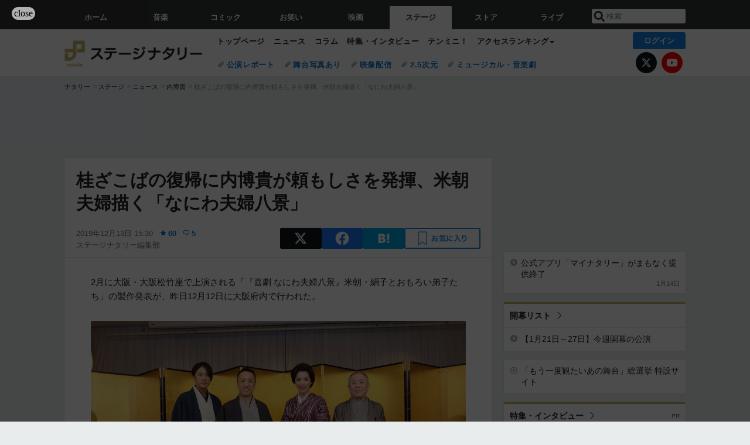

--- FILE ---
content_type: text/html; charset=UTF-8
request_url: https://natalie.mu/stage/news/359377?ref=ynews&place=related_link
body_size: 28012
content:
<!DOCTYPE html>
<html lang="ja">
<head prefix="og: http://ogp.me/ns# fb: http://ogp.me/ns/fb# website: http://ogp.me/ns/website#">
    <link rel="preload" as="style" href="https://ogre.natalie.mu/build/assets/vue-DT3hGyI8.css">
<link rel="modulepreload" href="https://ogre.natalie.mu/build/assets/app-D8IiyF0U.js">
<link rel="modulepreload" href="https://ogre.natalie.mu/build/assets/auth-NXUcgq7P.js">
<link rel="modulepreload" href="https://ogre.natalie.mu/build/assets/follow-button-DdEI0M_M.js">
<link rel="modulepreload" href="https://ogre.natalie.mu/build/assets/globalEntry-aRVymWwG.js">
<link rel="stylesheet" href="https://ogre.natalie.mu/build/assets/vue-DT3hGyI8.css">
<script type="module" src="https://ogre.natalie.mu/build/assets/app-D8IiyF0U.js"></script>
<script type="module" src="https://ogre.natalie.mu/build/assets/globalEntry-aRVymWwG.js"></script>    <title>桂ざこばの復帰に内博貴が頼もしさを発揮、米朝夫婦描く「なにわ夫婦八景」（会見レポート） - ステージナタリー</title>
    <meta charset="UTF-8">
    <meta name="author" content="Natasha, Inc.">
    <meta name="viewport" content="width=1060, user-scalable=yes" />
    <meta name="description" content="2月に大阪・大阪松竹座で上演される「『喜劇 なにわ夫婦八景』米朝・絹子とおもろい弟子たち」の製作発表が、昨日12月12日に大阪府内で行われた。">
        <meta name="robots" content="max-image-preview:large">

                <script>
            window.googletag = window.googletag || {cmd: []};
            var google_interstitial_slot;
            googletag.cmd.push(function() {
                google_interstitial_slot = googletag.defineOutOfPageSlot(
                    "/4581080/pc_stage_interstitial", googletag.enums.OutOfPageFormat.INTERSTITIAL);
                if (google_interstitial_slot) {
                    google_interstitial_slot.addService(googletag.pubads());
                }
                googletag.pubads().enableSingleRequest();
                googletag.enableServices();
                googletag.display(google_interstitial_slot);
            });
        </script>
    
<script src="https://flux-cdn.com/client/natasha/natalie.min.js" async></script>
<script type="text/javascript">
    window.pbjs = window.pbjs || {que: []};
</script>

<script src="https://securepubads.g.doubleclick.net/tag/js/gpt.js" async></script>
<script type="text/javascript">
    window.googletag = window.googletag || {cmd: []};
</script>

<script type="text/javascript">
    window.fluxtag = {
        readyBids: {
            prebid: false,
            amazon: false,
            google: false
        },
        failSafeTimeout: 3e3,
        isFn: function isFn(object) {
            var _t = 'Function';
            var toString = Object.prototype.toString;
            return toString.call(object) === '[object ' + _t + ']';
        },
        launchAdServer: function() {
            if (!fluxtag.readyBids.prebid || !fluxtag.readyBids.amazon) {
                return;
            }
            fluxtag.requestAdServer();
        },
        requestAdServer: function() {
            if (!fluxtag.readyBids.google) {
                fluxtag.readyBids.google = true;
                googletag.cmd.push(function () {
                    if (!!(pbjs.setTargetingForGPTAsync) && fluxtag.isFn(pbjs.setTargetingForGPTAsync)) {
                        pbjs.que.push(function () {
                            pbjs.setTargetingForGPTAsync();
                        });
                    }
                    googletag.pubads().refresh(fluxPbSlots);
                });
            }
        }
    };
</script>

<script type="text/javascript">
    setTimeout(function() {
        fluxtag.requestAdServer();
    }, fluxtag.failSafeTimeout);
</script>


<script>
    !function(a9,a,p,s,t,A,g){if(a[a9])return;function q(c,r){a[a9]._Q.push([c,r])}a[a9]={init:function(){q("i",arguments)},fetchBids:function(){q("f",arguments)},setDisplayBids:function(){},targetingKeys:function(){return[]},_Q:[]};A=p.createElement(s);A.async=!0;A.src=t;g=p.getElementsByTagName(s)[0];g.parentNode.insertBefore(A,g)}("apstag",window,document,"script","//c.amazon-adsystem.com/aax2/apstag.js");
    apstag.init({
        pubID: '3673',
        adServer: 'googletag'
    });
    apstag.fetchBids({
        slots: [
                                            {
                slotID: 'div-gpt-ad-6000000000001-0',
                slotName: '/4581080/pc_stage_billboard',
                sizes: [[1,1],[970,250]]            },
                            {
                slotID: 'div-gpt-ad-6000000000004-0',
                slotName: '/4581080/pc_stage_super_top',
                sizes: [728,90]            },
                                        {
                    slotID: 'div-gpt-ad-6000000000010-0',
                    slotName: '/4581080/pc_stage_w_rectangle_1',
                    sizes: [[300,250],[1,1]]                },
                        {
                    slotID: 'div-gpt-ad-6000000000011-0',
                    slotName: '/4581080/pc_stage_w_rectangle_2',
                    sizes: [300,250]                },
                        {
                    slotID: 'div-gpt-ad-6000000000007-0',
                    slotName: '/4581080/pc_stage_rectangle_top',
                    sizes: [[300,250],[1,1]]                },
                        {
                    slotID: 'div-gpt-ad-6000000000009-0',
                    slotName: '/4581080/pc_stage_rectangle_bottom',
                    sizes: [[300,600],[300,250]]                },
                        {
                    slotID: 'div-gpt-ad-6000000000008-0',
                    slotName: '/4581080/pc_stage_rectangle_middle',
                    sizes: [300,250]                },
                ],
        timeout: 2e3
    }, function(bids) {
        googletag.cmd.push(function(){
            apstag.setDisplayBids();
            fluxtag.readyBids.amazon = true;
            fluxtag.launchAdServer();
        });
    });
</script>

<script type="text/javascript">
    var fluxPbSlots = [];
    var fluxNonPbSlots = [];

    googletag.cmd.push(function() {
                        
                        fluxPbSlots.push(googletag.defineSlot('/4581080/pc_stage_billboard', [[1,1],[970,250]], 'div-gpt-ad-6000000000001-0').addService(googletag.pubads()).setCollapseEmptyDiv(true, true));
        
                
        fluxPbSlots.push(googletag.defineSlot('/4581080/pc_stage_super_top', [728,90], 'div-gpt-ad-6000000000004-0').addService(googletag.pubads()));

                                    fluxPbSlots.push(googletag.defineSlot('/4581080/pc_stage_w_rectangle_1', [[300,250],[1,1]], 'div-gpt-ad-6000000000010-0').addService(googletag.pubads()));
                                fluxPbSlots.push(googletag.defineSlot('/4581080/pc_stage_w_rectangle_2', [300,250], 'div-gpt-ad-6000000000011-0').addService(googletag.pubads()));
                                fluxPbSlots.push(googletag.defineSlot('/4581080/pc_stage_rectangle_top', [[300,250],[1,1]], 'div-gpt-ad-6000000000007-0').addService(googletag.pubads()));
                                fluxPbSlots.push(googletag.defineSlot('/4581080/pc_stage_rectangle_bottom', [[300,600],[300,250]], 'div-gpt-ad-6000000000009-0').addService(googletag.pubads()));
                                fluxPbSlots.push(googletag.defineSlot('/4581080/pc_stage_rectangle_middle', [300,250], 'div-gpt-ad-6000000000008-0').addService(googletag.pubads()));
            
                googletag.pubads()
            .setTargeting('genre', 'stage')
            .setTargeting('content', 'news')
            .setTargeting('action', 'show')
            .setTargeting('article_tag', 'null')
            .setTargeting('path', location.pathname);

                googletag.pubads().enableSingleRequest();
        googletag.pubads().disableInitialLoad();
        googletag.enableServices();

                googletag.pubads().refresh(fluxNonPbSlots);

                if (!!(window.pbFlux) && !!(window.pbFlux.prebidBidder) && fluxtag.isFn(window.pbFlux.prebidBidder)) {
            pbjs.que.push(function () {
                window.pbFlux.prebidBidder();
            });
        } else {
            fluxtag.readyBids.prebid = true;
            fluxtag.launchAdServer();
        }
    });
</script>

<script data-sdk="l/1.1.10" data-cfasync="false" nowprocket src="https://html-load.com/loader.min.js" charset="UTF-8"></script>
<script nowprocket>(function(){function t(o,e){const r=n();return(t=function(t,n){return r[t-=323]})(o,e)}function n(){const t=["getComputedStyle","href","2344xFsGae","map","loader_light","from","92hXTSnb","now","https://error-report.com/report","message","append","write","height","8647fqHSGa","Failed to load script: ","none","hostname","VGhlcmUgd2FzIGEgcHJvYmxlbSBsb2FkaW5nIHRoZSBwYWdlLiBQbGVhc2UgY2xpY2sgT0sgdG8gbGVhcm4gbW9yZS4=","width","https://","documentElement",'script[src*="//',"setAttribute","2605120AmJlZp","width: 100vw; height: 100vh; z-index: 2147483647; position: fixed; left: 0; top: 0;","Cannot find currentScript","textContent","&url=","forEach","508enLTiO","currentScript","contains","script","POST","/loader.min.js","toString","searchParams","2043206tymBJE","appendChild","&domain=","src","style","rtt","data","link,style","&error=","outerHTML","check","https://report.error-report.com/modal?eventId=&error=","setItem","1982511LJYqjt","Fallback Failed","getBoundingClientRect","7tdulod","Script not found","remove","close-error-report","235pARUfW","split","1136760nbapQj","charCodeAt","name","display","concat","_fa_","type","url","querySelectorAll","recovery","removeEventListener",'/loader.min.js"]',"host","as_","attributes","onLine","https://report.error-report.com/modal?eventId=&error=Vml0YWwgQVBJIGJsb2NrZWQ%3D&domain=","connection","createElement","loader-check","text","https://report.error-report.com/modal?eventId=","length","querySelector","localStorage","value","location","as_index","last_bfa_at","2601FMWpPW","btoa","addEventListener","error","as_modal_loaded","iframe","reload","title"];return(n=function(){return t})()}(function(){const o=t,e=n();for(;;)try{if(332235===parseInt(o(342))/1*(parseInt(o(335))/2)+parseInt(o(379))/3+-parseInt(o(358))/4*(parseInt(o(386))/5)+parseInt(o(388))/6*(-parseInt(o(382))/7)+-parseInt(o(331))/8*(parseInt(o(417))/9)+-parseInt(o(352))/10+-parseInt(o(366))/11)break;e.push(e.shift())}catch(t){e.push(e.shift())}})(),(()=>{"use strict";const n=t,o=n=>{const o=t;let e=0;for(let t=0,r=n[o(410)];t<r;t++)e=(e<<5)-e+n[o(389)](t),e|=0;return e},e=class{static[n(376)](){const t=n;var e,r;let c=arguments[t(410)]>0&&void 0!==arguments[0]?arguments[0]:t(397),a=!(arguments[t(410)]>1&&void 0!==arguments[1])||arguments[1];const i=Date[t(336)](),s=i-i%864e5,d=s-864e5,l=s+864e5,u=t(401)+o(c+"_"+s),w=t(401)+o(c+"_"+d),p=t(401)+o(c+"_"+l);return u!==w&&u!==p&&w!==p&&!(null!==(e=null!==(r=window[u])&&void 0!==r?r:window[w])&&void 0!==e?e:window[p])&&(a&&(window[u]=!0,window[w]=!0,window[p]=!0),!0)}};function r(o,e){const r=n;try{window[r(412)][r(378)](window[r(414)][r(400)]+r(393)+btoa(r(416)),Date[r(336)]()[r(364)]())}catch(t){}try{!async function(n,o){const e=r;try{if(await async function(){const n=t;try{if(await async function(){const n=t;if(!navigator[n(403)])return!0;try{await fetch(location[n(330)])}catch(t){return!0}return!1}())return!0;try{if(navigator[n(405)][n(371)]>1e3)return!0}catch(t){}return!1}catch(t){return!1}}())return;const r=await async function(n){const o=t;try{const t=new URL(o(337));t[o(365)][o(339)](o(394),o(333)),t[o(365)][o(339)](o(328),""),t[o(365)][o(339)](o(338),n),t[o(365)][o(339)](o(395),location[o(330)]);const e=await fetch(t[o(330)],{method:o(362)});return await e[o(408)]()}catch(t){return o(324)}}(n);document[e(396)](e(373))[e(357)]((t=>{const n=e;t[n(384)](),t[n(355)]=""}));let a=!1;window[e(323)](e(338),(t=>{const n=e;n(325)===t[n(372)]&&(a=!0)}));const i=document[e(406)](e(326));i[e(369)]=e(409)[e(392)](r,e(374))[e(392)](btoa(n),e(368))[e(392)](o,e(356))[e(392)](btoa(location[e(330)])),i[e(351)](e(370),e(353)),document[e(349)][e(367)](i);const s=t=>{const n=e;n(385)===t[n(372)]&&(i[n(384)](),window[n(398)](n(338),s))};window[e(323)](e(338),s);const d=()=>{const t=e,n=i[t(381)]();return t(344)!==window[t(329)](i)[t(391)]&&0!==n[t(347)]&&0!==n[t(341)]};let l=!1;const u=setInterval((()=>{if(!document[e(360)](i))return clearInterval(u);d()||l||(clearInterval(u),l=!0,c(n,o))}),1e3);setTimeout((()=>{a||l||(l=!0,c(n,o))}),3e3)}catch(t){c(n,o)}}(o,e)}catch(t){c(o,e)}}function c(t,o){const e=n;try{const n=atob(e(346));confirm(n)?location[e(330)]=e(377)[e(392)](btoa(t),e(368))[e(392)](o,e(356))[e(392)](btoa(location[e(330)])):location[e(327)]()}catch(t){location[e(330)]=e(404)[e(392)](o)}}(()=>{const t=n,o=n=>t(343)[t(392)](n);let c="";try{var a,i;null===(a=document[t(359)])||void 0===a||a[t(384)]();const n=null!==(i=function(){const n=t,o=n(415)+window[n(418)](window[n(414)][n(345)]);return window[o]}())&&void 0!==i?i:0;if(!e[t(376)](t(407),!1))return;const s="html-load.com,fb.html-load.com,content-loader.com,fb.content-loader.com"[t(387)](",");c=s[0];const d=document[t(411)](t(350)[t(392)](s[n],t(399)));if(!d)throw new Error(t(383));const l=Array[t(334)](d[t(402)])[t(332)]((n=>({name:n[t(390)],value:n[t(413)]})));if(n+1<s[t(410)])return function(n,o){const e=t,r=e(415)+window[e(418)](window[e(414)][e(345)]);window[r]=o}(0,n+1),void function(n,o){const e=t;var r;const c=document[e(406)](e(361));o[e(357)]((t=>{const n=e;let{name:o,value:r}=t;return c[n(351)](o,r)})),c[e(351)](e(369),e(348)[e(392)](n,e(363))),document[e(340)](c[e(375)]);const a=null===(r=document[e(359)])||void 0===r?void 0:r[e(375)];if(!a)throw new Error(e(354));document[e(340)](a)}(s[n+1],l);r(o(t(380)),c)}catch(n){try{n=n[t(364)]()}catch(t){}r(o(n),c)}})()})();})();</script>

<script>
    window.gnshbrequest = window.gnshbrequest || {cmd:[]};
    window.gnshbrequest.cmd.push(function(){
        window.gnshbrequest.forceInternalRequest();
    });
</script>
<script async src="https://securepubads.g.doubleclick.net/tag/js/gpt.js"></script>
<script async src="https://cpt.geniee.jp/hb/v1/155656/1636/wrapper.min.js"></script>
    
                        <script>
            window.dataLayer = window.dataLayer || [];
            dataLayer.push({"genre":"stage","controller":"news","action":"show","published_date":"2019-12-13"});
        </script>
        <script>(function(w,d,s,l,i){w[l]=w[l]||[];w[l].push({'gtm.start':new Date().getTime(),event:'gtm.js'});var f=d.getElementsByTagName(s)[0], j=d.createElement(s),dl=l!='dataLayer'?'&l='+l:'';j.async=true;j.src= 'https://www.googletagmanager.com/gtm.js?id='+i+dl;f.parentNode.insertBefore(j,f);})(window,document,'script','dataLayer','GTM-KQ3F3HP');</script>
    
            <link rel="canonical" href="https://natalie.mu/stage/news/359377">
                    <meta name="news_keywords" content="内博貴,桂ざこば,『喜劇 なにわ夫婦八景』米朝・絹子とおもろい弟子たち,真琴つばさ">
            
    <link rel="stylesheet" href="https://natalie.mu/asset/common/polar/desktop/css/stage-v1768878069.css" />

    <link rel="shortcut icon" href="https://ogre.natalie.mu/asset/natalie/common/polar/desktop/image/stage/favicon.ico" />
    <link rel="apple-touch-icon" href="https://ogre.natalie.mu/asset/natalie/common/polar/desktop/image/stage/apple-touch-icon.png" />

        
        
        
            <link rel="modulepreload" href="https://ogre.natalie.mu/build/assets/my-DwcppuI9.js">
<link rel="modulepreload" href="https://ogre.natalie.mu/build/assets/notyf.min-Cwod4UaU.js">
<script type="module" src="https://ogre.natalie.mu/build/assets/my-DwcppuI9.js"></script>
<script type="module" src="https://ogre.natalie.mu/build/assets/notyf.min-Cwod4UaU.js"></script><link rel="stylesheet" href="https://natalie.mu/asset/common/polar/desktop/css/my-v1768878069.css" />

        <meta property="og:site_name" content="ステージナタリー" />
    <meta property="og:title" content="桂ざこばの復帰に内博貴が頼もしさを発揮、米朝夫婦描く「なにわ夫婦八景」（会見レポート） - ステージナタリー" />
    <meta property="og:type" content="article" />
    <meta property="og:url" content="https://natalie.mu/stage/news/359377" />
    <meta property="og:description" content="2月に大阪・大阪松竹座で上演される「『喜劇 なにわ夫婦八景』米朝・絹子とおもろい弟子たち」の製作発表が、昨日12月12日に大阪府内で行われた。">
    <meta property="og:image" content="https://ogre.natalie.mu/media/news/stage/2019/1213/01.jpg?impolicy=twitter_card_face_crop" />
    <meta property="og:image:type" content="image/jpeg" />
    <meta property="og:image:width" content="1200" />
    <meta property="og:image:height" content="630" />
    <meta property="fb:app_id" content="242059559172717" />
    <meta name="twitter:card" content="summary_large_image" />
    <meta name="twitter:creator" content="@stage_natalie" />
    <meta name="twitter:site" content="@stage_natalie" />
    <meta name="twitter:title" content="桂ざこばの復帰に内博貴が頼もしさを発揮、米朝夫婦描く「なにわ夫婦八景」（会見レポート） - ステージナタリー" />
    <meta name="twitter:description" content="2月に大阪・大阪松竹座で上演される「『喜劇 なにわ夫婦八景』米朝・絹子とおもろい弟子たち」の製作発表が、昨日12月12日に大阪府内で行われた。" />
    <meta name="twitter:url" content="https://natalie.mu/stage/news/359377" />
    <meta name="twitter:image" content="https://ogre.natalie.mu/media/news/stage/2019/1213/01.jpg?impolicy=twitter_card_face_crop" />

            <meta property="og:title:short" content="桂ざこばの復帰に内博貴が頼もしさを発揮" />
    
                    <script type="text/javascript">
            window._taboola = window._taboola || [];
            _taboola.push({article:'auto'});
            !function (e, f, u, i) {
                if (!document.getElementById(i)){
                    e.async = 1;
                    e.src = u;
                    e.id = i;
                    f.parentNode.insertBefore(e, f);
                }
            }(document.createElement('script'),
                document.getElementsByTagName('script')[0],
                '//cdn.taboola.com/libtrc/natashainc-network/loader.js',
                'tb_loader_script');
            if(window.performance && typeof window.performance.mark == 'function')
            {window.performance.mark('tbl_ic');}
        </script>
    </head>
<body id="page-top">

<noscript><iframe src="https://www.googletagmanager.com/ns.html?id=GTM-KQ3F3HP" height="0" width="0" style="display:none;visibility:hidden"></iframe></noscript>
<noscript><span class="error-text">「ナタリー」のサービスを快適に利用するために、JavaScript を ON にしてください</span></noscript>

    <script>
        (function () {
            function getCookie(name) {
                return document.cookie
                    .split('; ')
                    .find(row => row.startsWith(name + '='))
                    ?.split('=')[1] ?? null;
            }

            const staffConfig = getCookie('staff_config');
            const isStaff = Boolean(staffConfig);

            window.natalie = window.natalie || {};
            window.natalie.isStaff = () => isStaff;
        })();
    </script>

        

        <div class="ca_profitx_ad_container ca_profitx_mediaid_5238 ca_profitx_pageid_36802" id="profitx-interstitial">
        <div class="ca_profitx_ad" data-ca-profitx-ad data-ca-profitx-tagid="42845" data-ca-profitx-spotid="pfxad_42845" data-ca-profitx-pageid="36802"></div>
        <div class="ca_profitx_ad" data-ca-profitx-ad data-ca-profitx-tagid="42846" data-ca-profitx-spotid="pfxad_42846" data-ca-profitx-pageid="36802"></div>
    </div>

    <div class="ca_profitx_ad_container ca_profitx_mediaid_5238 ca_profitx_pageid_37782" id="profitx-interstitial-external">
        <div class="ca_profitx_ad" data-ca-profitx-ad data-ca-profitx-tagid="45839" data-ca-profitx-spotid="pfxad_45839" data-ca-profitx-pageid="37782"></div>
        <div class="ca_profitx_ad" data-ca-profitx-ad data-ca-profitx-tagid="45840" data-ca-profitx-spotid="pfxad_45840" data-ca-profitx-pageid="37782"></div>
    </div>

<script>
    (function() {
        const isStaff = window.natalie?.isStaff?.() === true;
        const containers = [
            { id: 'profitx-interstitial', pageId: '36802' },
            { id: 'profitx-interstitial-external', pageId: '37782' },
        ];

        if (isStaff) {
            return;
        }

        containers.forEach(({ id, pageId }) => {
            const container = document.getElementById(id);
            if (!container) {
                return;
            }

            const script = document.createElement('script');
            script.src = 'https://cdn.caprofitx.com/media/5238/pfx.js';
            script.async = true;
            script.type = 'text/javascript';
            script.charset = 'utf-8';
            script.setAttribute('data-ca-profitx-pageid', pageId);
            script.setAttribute('data-ca-profitx-js', '');
            container.appendChild(script);
        });
    })();
</script>



        
        

                <div class="NA_ad_large">
            <!-- AD:pc_stage_billboard -->
<div class="NA_ad" align="center">
    <div id="div-gpt-ad-6000000000001-0" style="line-height: 0;">
        <script type="text/javascript">
            googletag.cmd.push(function() { googletag.display("div-gpt-ad-6000000000001-0"); });
        </script>
    </div>
</div>
        </div>
    
                    
<nav class="NA_globalnav_wrapper">
    <div class="NA_globalnav">
        <ul class="NA_globalnav_tab" role="navigation">
            <li class="NA_globalnav_tab_01"><a href="https://natalie.mu" data-google-interstitial="false" data-gtm-click="グローバルナビ"><span class="NA_globalnav_tab_label">ホーム</span></a></li>
                                                        <li class="NA_globalnav_tab_02"><a href="https://natalie.mu/music" data-google-interstitial="false" data-gtm-click="グローバルナビ"><span class="NA_globalnav_tab_label">音楽</span></a></li>
                <li class="NA_globalnav_tab_03"><a href="https://natalie.mu/comic" data-google-interstitial="false" data-gtm-click="グローバルナビ"><span class="NA_globalnav_tab_label">コミック</span></a></li>
                <li class="NA_globalnav_tab_04"><a href="https://natalie.mu/owarai" data-google-interstitial="false" data-gtm-click="グローバルナビ"><span class="NA_globalnav_tab_label">お笑い</span></a></li>
                <li class="NA_globalnav_tab_05"><a href="https://natalie.mu/eiga" data-google-interstitial="false" data-gtm-click="グローバルナビ"><span class="NA_globalnav_tab_label">映画</span></a></li>
                <li class="NA_globalnav_tab_06 NA_current"><a href="https://natalie.mu/stage" data-google-interstitial="false" data-gtm-click="グローバルナビ"><span class="NA_globalnav_tab_label">ステージ</span></a></li>
                        <li class="NA_globalnav_tab_07"><a href="https://store.natalie.mu" target="_blank" data-google-interstitial="false" data-gtm-click="global_navi"><span class="NA_globalnav_tab_label">ストア</span></a></li>
            <li class="NA_globalnav_tab_08"><a href="https://live.natalie.mu" target="_blank" data-google-interstitial="false" data-gtm-click="global_navi"><span class="NA_globalnav_tab_label">ライブ</span></a></li>
        </ul>
        <div class="NA_search">
            <form name="search" method="get" action="/search">
                <button class="NA_search_btn" type="submit">送信</button>
                <input name="query" id="NA_search_input" class="NA_search_input" type="search" placeholder="検索" maxlength="64" value="" required>
                                    <input type="hidden" name="g" value="stage">
                                <ul id="NA_search_suggest" style="display:none;"></ul>
            </form>
        </div>
    </div>
</nav>

<div class="NA_container" id="app">
    <div id="app-header-login" class="NA_layout_header">
                        <header class="NA_header NA_header-userfunc-enable">
        <div class="NA_localnav">
            <div class="NA_localnav_logo" role="banner">
                                    <a href="https://natalie.mu/stage" data-google-interstitial="false">ステージナタリー</a>
                            </div>
            <desktop-header-login-button
                :current-path="'/stage/news/359377'" />
            </desktop-header-login-button>
            <div class="NA_localnav_banner">
                                    <ul class="NA_localnav_menu">
        <li><a href="https://natalie.mu/stage" data-google-interstitial="false" data-gtm-click="ローカルナビ">トップページ</a></li>
        <li><a href="https://natalie.mu/stage/news" data-google-interstitial="false" data-gtm-click="ローカルナビ">ニュース</a></li>
        <li><a href="https://natalie.mu/stage/column" data-google-interstitial="false" data-gtm-click="ローカルナビ">コラム</a></li>
        <li><a href="https://natalie.mu/stage/pp" data-google-interstitial="false" data-gtm-click="ローカルナビ">特集・インタビュー</a></li>
                        <li><a href="https://natalie.mu/stage/10min" data-google-interstitial="false" data-gtm-click="ローカルナビ">テンミニ！</a></li>        <li class="NA_localnav_menu_dropdown">
            <a>アクセスランキング</a>
            <ul class="NA_localnav_menu_dropdown_list">
                <li><a href="https://natalie.mu/stage/news/list/order_by/views" data-google-interstitial="false" data-gtm-click="ローカルナビ">記事アクセスランキング</a></li>
                <li><a href="https://natalie.mu/stage/gallery/hot" data-google-interstitial="false" data-gtm-click="ローカルナビ">画像アクセスランキング</a></li>
                <li><a href="https://natalie.mu/stage/play" data-google-interstitial="false" data-gtm-click="ローカルナビ">話題の公演・舞台</a></li>                <li><a href="https://natalie.mu/stage/artist" data-google-interstitial="false" data-gtm-click="ローカルナビ">話題の舞台俳優・演出家・劇作家</a></li>
                                                <li><a href="https://natalie.mu/stage/artist/list/format/1" data-google-interstitial="false" data-gtm-click="ローカルナビ">話題の劇団</a></li>                <li><a href="https://natalie.mu/stage/gallery/hot/media" data-google-interstitial="false" data-gtm-click="ローカルナビ">話題の動画</a></li>
            </ul>
        </li>
                    </ul>
            <ul class="NA_localnav_tag">
                                                    <li><a href="https://natalie.mu/stage/tag/540" data-google-interstitial="false" data-gtm-click="ローカルナビ_タグ">公演レポート</a></li>
                            <li><a href="https://natalie.mu/stage/tag/637" data-google-interstitial="false" data-gtm-click="ローカルナビ_タグ">舞台写真あり</a></li>
                            <li><a href="https://natalie.mu/stage/tag/500" data-google-interstitial="false" data-gtm-click="ローカルナビ_タグ">映像配信</a></li>
                            <li><a href="https://natalie.mu/stage/tag/537" data-google-interstitial="false" data-gtm-click="ローカルナビ_タグ">2.5次元</a></li>
                            <li><a href="https://natalie.mu/stage/tag/529" data-google-interstitial="false" data-gtm-click="ローカルナビ_タグ">ミュージカル・音楽劇</a></li>
                    </ul>
        <ul class="NA_localnav_account">
        <li class="NA_localnav_account_x"><a href="https://twitter.com/stage_natalie" target="_blank" data-google-interstitial="false" data-gtm-click="local_navi_x">X</a></li>
        <li class="NA_localnav_account_yt"><a href="https://www.youtube.com/@stage.natalie" target="_blank" data-google-interstitial="false" data-gtm-click="local_navi_youtube">YouTube</a></li>
    </ul>
                            </div>
        </div>
    </header>

                        
            <section>
        <ul class="NA_breadcrumb" role="navigation">
                                                <li><a href="https://natalie.mu" data-gtm-click="パンくず">ナタリー</a></li>
                                                                <li><a href="https://natalie.mu/stage" data-gtm-click="パンくず">ステージ</a></li>
                                                                <li><a href="https://natalie.mu/stage/news" data-gtm-click="パンくず">ニュース</a></li>
                                                                <li><a href="https://natalie.mu/stage/artist/65822" data-gtm-click="パンくず">内博貴</a></li>
                                                                <li>桂ざこばの復帰に内博貴が頼もしさを発揮、米朝夫婦描く「なにわ夫婦八景」</li>
                                    </ul>
    </section>
    
            </div>
        <div class="NA_layout_2col">
        <div class="NA_layout_2col_left">
            <main role="main">
                                <!-- AD:pc_stage_super_top -->
    <div class="NA_ad NA_ad-728x90" align="center">
        <div id="div-gpt-ad-6000000000004-0">
            <script type="text/javascript">
                googletag.cmd.push(function() { googletag.display("div-gpt-ad-6000000000004-0"); });
            </script>
        </div>
    </div>

                <article class="NA_article">
                    <div class="NA_article_header">
                        <h1 class="NA_article_title">桂ざこばの復帰に内博貴が頼もしさを発揮、米朝夫婦描く「なにわ夫婦八景」</h1>
                        <p class="NA_article_data">
                            <span class="NA_article_date">2019年12月13日 15:30</span>
                            <span class="NA_article_score"><label for="score_popup" class="NA_popup_open">60</label></span>                            <span class="NA_article_score-comment"><a href="https://natalie.mu/stage/news/359377/comment">5</a></span>                            <span class="NA_article_author"><a href="https://natalie.mu/stage/author/75">ステージナタリー編集部</a></span>                        </p>

                                                                            <div class="NA_popup_wrap">
    <input id="score_popup" type="checkbox">
    <div class="NA_popup_overlay">
        <label for="score_popup" class="NA_popup_trigger"></label>
        <div class="NA_popup_content">
            <label for="score_popup" class="NA_popup_close">×</label>
            <p class="NA_popup_total">60</p>
            <p class="NA_popup_describe">この記事に関するナタリー公式アカウントの投稿が、SNS上でシェア / いいねされた数の合計です。</p>
            <ul class="NA_popup_detail">
                <li class="NA_popup_x"><span class="NA_popup_x_rt">15</span> <span class="NA_popup_x_fav">21</span></li>
                <li class="NA_popup_fb">24 シェア</li>
            </ul>
                            <div class="NA_popup_link">
                    <a href="https://natalie.mu/stage/news/359377/comment">記事へのコメント<small>（5件）</small></a>
                </div>
                    </div>
    </div>
</div>
                        
                                                                            <div data-cmp="app-user-favorite" class="NA_share">
    <ul class="NA_share_list">
        <!-- X -->
        <li class="NA_share_list_x">
            <a href="https://twitter.com/intent/tweet?url=https%3A%2F%2Fnatalie.mu%2Fstage%2Fnews%2F359377&text=%E3%80%90%E4%BC%9A%E8%A6%8B%E3%83%AC%E3%83%9D%E3%83%BC%E3%83%88%E3%80%91%E6%A1%82%E3%81%96%E3%81%93%E3%81%B0%E3%81%AE%E5%BE%A9%E5%B8%B0%E3%81%AB%E5%86%85%E5%8D%9A%E8%B2%B4%E3%81%8C%E9%A0%BC%E3%82%82%E3%81%97%E3%81%95%E3%82%92%E7%99%BA%E6%8F%AE%E3%80%81%E7%B1%B3%E6%9C%9D%E5%A4%AB%E5%A9%A6%E6%8F%8F%E3%81%8F%E3%80%8C%E3%81%AA%E3%81%AB%E3%82%8F%E5%A4%AB%E5%A9%A6%E5%85%AB%E6%99%AF%E3%80%8D"
                target="_blank"
                class="GAE_tweetBtnTop"
                rel="nofollow"
                data-gtm-click="top_share"
            >
                X
            </a>
        </li>
        <!-- Facebook -->
        <li class="NA_share_list_fb">
            <a href="http://www.facebook.com/sharer/sharer.php?u=https%3A%2F%2Fnatalie.mu%2Fstage%2Fnews%2F359377&t=%E3%80%90%E4%BC%9A%E8%A6%8B%E3%83%AC%E3%83%9D%E3%83%BC%E3%83%88%E3%80%91%E6%A1%82%E3%81%96%E3%81%93%E3%81%B0%E3%81%AE%E5%BE%A9%E5%B8%B0%E3%81%AB%E5%86%85%E5%8D%9A%E8%B2%B4%E3%81%8C%E9%A0%BC%E3%82%82%E3%81%97%E3%81%95%E3%82%92%E7%99%BA%E6%8F%AE%E3%80%81%E7%B1%B3%E6%9C%9D%E5%A4%AB%E5%A9%A6%E6%8F%8F%E3%81%8F%E3%80%8C%E3%81%AA%E3%81%AB%E3%82%8F%E5%A4%AB%E5%A9%A6%E5%85%AB%E6%99%AF%E3%80%8D"
                target="_blank"
                class="GAE_fbShareBtnTop"
                rel="nofollow"
                data-gtm-click="top_share"
            >
                Facebook
            </a>
        </li>
        <!-- はてなブックマーク -->
        <li class="NA_share_list_hb">
            <a href="http://b.hatena.ne.jp/entry/https%3A%2F%2Fnatalie.mu%2Fstage%2Fnews%2F359377"
                class="GAE_hatenaBookmarkBtnTop"
                onclick="window.open((this.href), 'HatenaWindow', 'width=900, height=470, menubar=no, toolbar=no, scrollbars=yes'); return false;"
                rel="nofollow"
                data-gtm-click="top_share"
            >
                はてなブックマーク
            </a>
        </li>
        <!-- ナタリーお気に入り -->
        <desktop-user-favorite
            :entity-id="359377"
            type="news"
            position="article_top_fav"
        />
    </ul>
</div>
                        
                    </div>
                    <div class="NA_article_body">
                                                
                                                                            <p>2月に大阪・大阪松竹座で上演される「『喜劇 なにわ夫婦八景』米朝・絹子とおもろい弟子たち」の製作発表が、昨日12月12日に大阪府内で行われた。</p>
                        
                                                                                                                    <div class="NA_article_img">
                                    <a href="https://natalie.mu/stage/gallery/news/359377/1296099">
                                        <div class="NA_article_img_thumb">
                                            <img src="https://ogre.natalie.mu/media/news/stage/2019/1213/01.jpg?imwidth=1280&amp;imdensity=1" width="1280" height="853" alt="桂米朝五年祭記念「『喜劇 なにわ夫婦八景』米朝・絹子とおもろい弟子たち」製作発表より、左から内博貴、筧利夫、真琴つばさ、桂ざこば。">
                                        </div>
                                        <p class="NA_article_img_caption">桂米朝五年祭記念「『喜劇 なにわ夫婦八景』米朝・絹子とおもろい弟子たち」製作発表より、左から内博貴、筧利夫、真琴つばさ、桂ざこば。</p>                                        <p class="NA_article_img_link">高画質で見る</p>
                                    </a>
                                </div>
                                <div class="NA_thumblist">
        <ul class="NA_thumblist_container">
                            <li>
                    <div class="NA_thumblist_item">
                                                    <a href="https://natalie.mu/stage/gallery/news/359377/1296100"  title="筧利夫" data-gtm-click="記事_セクション_メイン画像ギャラリー" data-gtm-text="筧利夫">
    <img class="lazyload NA_thumblist_img" data-src="https://ogre.natalie.mu/media/news/stage/2019/1213/02.jpg?impolicy=thumb_fit&amp;width=180&amp;height=180" alt="筧利夫">
</a>
                                            </div>
                </li>
                            <li>
                    <div class="NA_thumblist_item">
                                                    <a href="https://natalie.mu/stage/gallery/news/359377/1296101"  title="内博貴" data-gtm-click="記事_セクション_メイン画像ギャラリー" data-gtm-text="内博貴">
    <img class="lazyload NA_thumblist_img" data-src="https://ogre.natalie.mu/media/news/stage/2019/1213/03.jpg?impolicy=thumb_fit&amp;width=180&amp;height=180" alt="内博貴">
</a>
                                            </div>
                </li>
                            <li>
                    <div class="NA_thumblist_item">
                                                    <a href="https://natalie.mu/stage/gallery/news/359377/1296102"  title="真琴つばさ" data-gtm-click="記事_セクション_メイン画像ギャラリー" data-gtm-text="真琴つばさ">
    <img class="lazyload NA_thumblist_img" data-src="https://ogre.natalie.mu/media/news/stage/2019/1213/04.jpg?impolicy=thumb_fit&amp;width=180&amp;height=180" alt="真琴つばさ">
</a>
                                            </div>
                </li>
                            <li>
                    <div class="NA_thumblist_item">
                                                    <a href="https://natalie.mu/stage/gallery/news/359377/1296103"  title="桂ざこば" data-gtm-click="記事_セクション_メイン画像ギャラリー" data-gtm-text="桂ざこば">
    <img class="lazyload NA_thumblist_img" data-src="https://ogre.natalie.mu/media/news/stage/2019/1213/05.jpg?impolicy=thumb_fit&amp;width=180&amp;height=180" alt="桂ざこば">
</a>
                                            </div>
                </li>
                            <li>
                    <div class="NA_thumblist_item">
                                                    <a href="https://natalie.mu/stage/gallery/news/359377/1296104"  title="桂米團治" data-gtm-click="記事_セクション_メイン画像ギャラリー" data-gtm-text="桂米團治">
    <img class="lazyload NA_thumblist_img" data-src="https://ogre.natalie.mu/media/news/stage/2019/1213/06.jpg?impolicy=thumb_fit&amp;width=180&amp;height=180" alt="桂米團治">
</a>
                                            </div>
                </li>
                    </ul>
    </div>
                                                    
                                                <div class="NA_article_embed_img-right">
                    <a href="https://natalie.mu/stage/gallery/news/359377/1296100" data-gtm-click="記事_セクション_本文_画像">
                    <div class="NA_article_img_thumb">
                <img
                    class="lazyload"
                    data-src="https://ogre.natalie.mu/media/news/stage/2019/1213/02.jpg?imwidth=468&amp;imdensity=1"
                    width="1280"
                    height="1920"
                     alt="筧利夫"                                     >
            </div>
                            <p class="NA_article_img_caption">筧利夫 <span class="NA_article_img_caption_link">［高画質で見る］</span></p>
                                </a>
            </div>

<div class="NA_article_embed_img-right">
                    <a href="https://natalie.mu/stage/gallery/news/359377/1296101" data-gtm-click="記事_セクション_本文_画像">
                    <div class="NA_article_img_thumb">
                <img
                    class="lazyload"
                    data-src="https://ogre.natalie.mu/media/news/stage/2019/1213/03.jpg?imwidth=468&amp;imdensity=1"
                    width="1280"
                    height="1920"
                     alt="内博貴"                                     >
            </div>
                            <p class="NA_article_img_caption">内博貴 <span class="NA_article_img_caption_link">［高画質で見る］</span></p>
                                </a>
            </div>

<div class="NA_article_embed_img-right">
                    <a href="https://natalie.mu/stage/gallery/news/359377/1296102" data-gtm-click="記事_セクション_本文_画像">
                    <div class="NA_article_img_thumb">
                <img
                    class="lazyload"
                    data-src="https://ogre.natalie.mu/media/news/stage/2019/1213/04.jpg?imwidth=468&amp;imdensity=1"
                    width="1280"
                    height="1920"
                     alt="真琴つばさ"                                     >
            </div>
                            <p class="NA_article_img_caption">真琴つばさ <span class="NA_article_img_caption_link">［高画質で見る］</span></p>
                                </a>
            </div>

<div class="NA_article_embed_img-right">
                    <a href="https://natalie.mu/stage/gallery/news/359377/1296103" data-gtm-click="記事_セクション_本文_画像">
                    <div class="NA_article_img_thumb">
                <img
                    class="lazyload"
                    data-src="https://ogre.natalie.mu/media/news/stage/2019/1213/05.jpg?imwidth=468&amp;imdensity=1"
                    width="1280"
                    height="1920"
                     alt="桂ざこば"                                     >
            </div>
                            <p class="NA_article_img_caption">桂ざこば <span class="NA_article_img_caption_link">［高画質で見る］</span></p>
                                </a>
            </div>

<p>“桂米朝五年祭記念”として上演される本作は、桂米朝とその妻・絹子、そして米朝の弟子たちを描いた廓正子著「なにわ華がたり」をもとにした舞台。米朝役を<wbr><a href="https://natalie.mu/stage/artist/18627" data-gtm-click="記事_セクション_本文_アーティスト">筧利夫</a>、絹子役を<wbr><a href="https://natalie.mu/stage/artist/61077" data-gtm-click="記事_セクション_本文_アーティスト">真琴つばさ</a>、その息子・桂米團治役を<wbr><a href="https://natalie.mu/stage/artist/65822" data-gtm-click="記事_セクション_本文_アーティスト">内博貴</a>が演じるほか、出演者には池乃めだか、西川忠志、桂塩鯛、今野浩喜、野口晋市、桜花昇ぼる、曽我廼家文童、三林京子、そして<wbr><a href="https://natalie.mu/stage/artist/23689" data-gtm-click="記事_セクション_本文_アーティスト">桂ざこば</a>らが名を連ねている。</p><p>まず、米朝の実子である桂米團治は「両親の人生がこういったお芝居になるなんて、夢にも思っておりませんでした」と感動をあらわにし、真琴は「大阪弁もまだまだ未熟ではございますが、ざこば師匠はじめ心強い共演者のみなさまに身を預けながら、筧さん演じる米朝師匠、内さん演じる息子を愛し、何よりも大阪の皆様に愛される舞台を作りたい」とコメント。筧は、米朝役を務めることに「責任重大で本当に身の引き締まる思い」と述べつつ、「多方面から落語を観察して分析する、“部長刑事”のようなところがあったのではないかと」と米朝のイメージを語る。</p><p>内は「昔、ざこばさんの落語の会を観せていただいたのですが、実はそのときに米朝さんに一度だけお会いしていて。縁があったのかなと勝手ながら思っています」と感慨を述べる。今回が復帰作となるざこばは「体は良い、脳みそはどうしようもない。台本見てたら、入ってこないね。今日も内くんに言ってたんです。（セリフを）忘れるからひとつ頼むで、と」と話すと、ざこばと深い親交があり、プライベートではパパと呼んでいるという内は「パパ、大丈夫ですよ。周りでサポートしますから」と頼もしさを発揮。さらに筧がざこばに「師匠、結構長いセリフもありますよ」と語りかけると、ざこばは「じゃあそれは脚本の先生に言うて、ちゃーちゃん（米朝）のセリフに変えといて、って頼みますわ」と発言し、会場の笑いを誘った。</p><p>公演は2020年2月1日から16日まで大阪・大阪松竹座で行われ、チケットの一般販売は1月4日10:00にスタートする。</p>
                                                    
                        
                                                
                                                
                                                                        
                                                                            <div class="NA_article_gallery" id="NA_parts_article_gallery">
        <p class="NA_article_gallery_title">この記事の画像（全6件）</p>
        <ul class="NA_imglist">
                            <li>
                    <a href="https://natalie.mu/stage/gallery/news/359377/1296099"   title="桂米朝五年祭記念「『喜劇 なにわ夫婦八景』米朝・絹子とおもろい弟子たち」製作発表より、左から内博貴、筧利夫、真琴つばさ、桂ざこば。" data-gtm-click="記事_セクション_一覧" data-gtm-text="桂米朝五年祭記念「『喜劇 なにわ夫婦八景』米朝・絹子とおもろい弟子たち」製作発表より、左から内博貴、筧利夫、真琴つばさ、桂ざこば。">
    <img class="lazyload NA_imglist_thumb" data-src="https://ogre.natalie.mu/media/news/stage/2019/1213/01.jpg?impolicy=thumb_fit&amp;width=180&amp;height=180" alt="桂米朝五年祭記念「『喜劇 なにわ夫婦八景』米朝・絹子とおもろい弟子たち」製作発表より、左から内博貴、筧利夫、真琴つばさ、桂ざこば。">
</a>
                </li>
                            <li>
                    <a href="https://natalie.mu/stage/gallery/news/359377/1296100"   title="筧利夫" data-gtm-click="記事_セクション_一覧" data-gtm-text="筧利夫">
    <img class="lazyload NA_imglist_thumb" data-src="https://ogre.natalie.mu/media/news/stage/2019/1213/02.jpg?impolicy=thumb_fit&amp;width=180&amp;height=180" alt="筧利夫">
</a>
                </li>
                            <li>
                    <a href="https://natalie.mu/stage/gallery/news/359377/1296101"   title="内博貴" data-gtm-click="記事_セクション_一覧" data-gtm-text="内博貴">
    <img class="lazyload NA_imglist_thumb" data-src="https://ogre.natalie.mu/media/news/stage/2019/1213/03.jpg?impolicy=thumb_fit&amp;width=180&amp;height=180" alt="内博貴">
</a>
                </li>
                            <li>
                    <a href="https://natalie.mu/stage/gallery/news/359377/1296102"   title="真琴つばさ" data-gtm-click="記事_セクション_一覧" data-gtm-text="真琴つばさ">
    <img class="lazyload NA_imglist_thumb" data-src="https://ogre.natalie.mu/media/news/stage/2019/1213/04.jpg?impolicy=thumb_fit&amp;width=180&amp;height=180" alt="真琴つばさ">
</a>
                </li>
                            <li>
                    <a href="https://natalie.mu/stage/gallery/news/359377/1296103"   title="桂ざこば" data-gtm-click="記事_セクション_一覧" data-gtm-text="桂ざこば">
    <img class="lazyload NA_imglist_thumb" data-src="https://ogre.natalie.mu/media/news/stage/2019/1213/05.jpg?impolicy=thumb_fit&amp;width=180&amp;height=180" alt="桂ざこば">
</a>
                </li>
                            <li>
                    <a href="https://natalie.mu/stage/gallery/news/359377/1296104"   title="桂米團治" data-gtm-click="記事_セクション_一覧" data-gtm-text="桂米團治">
    <img class="lazyload NA_imglist_thumb" data-src="https://ogre.natalie.mu/media/news/stage/2019/1213/06.jpg?impolicy=thumb_fit&amp;width=180&amp;height=180" alt="桂米團治">
</a>
                </li>
                    </ul>
            </div>
                        
                                                
                                                                            <h2>桂米朝五年祭記念「『喜劇 なにわ夫婦八景』米朝・絹子とおもろい弟子たち」</h2><p>2020年2月1日（土）～16日（日）<br>大阪府 大阪松竹座<br><br>原作：廓正子（「なにわ華がたり」より）<br>脚本・演出：堤泰之</p><h3>キャスト</h3><p>中川絹子（桂米朝の妻）：<wbr><a href="https://natalie.mu/stage/artist/61077" data-gtm-click="記事_セクション_本文_アーティスト">真琴つばさ</a><br>桂米朝：<wbr><a href="https://natalie.mu/stage/artist/18627" data-gtm-click="記事_セクション_本文_アーティスト">筧利夫</a><br>中川明（桂小米朝、後の五代目米團治）：<wbr><a href="https://natalie.mu/stage/artist/65822" data-gtm-click="記事_セクション_本文_アーティスト">内博貴</a><br>海乃くじら（漫才師）：池乃めだか<br>海乃いるか（漫才師）：西川忠志<br>大西信行（正岡容の門下生）：桂塩鯛<br>桂朝丸（後の<span class="NA_nolink">桂ざこば</span>）：今野浩喜<br>正岡容（米朝の師）：野田晋市<br>勝浦千浪（OSKのスター）：桜花昇ぼる<br>三津谷武夫：曽我廼家文童<br>桑田末子（絹子の母）：三林京子<br>四代目桂米團治（米朝の師匠）：<wbr><a href="https://natalie.mu/stage/artist/23689" data-gtm-click="記事_セクション_本文_アーティスト">桂ざこば</a></p>
                        
                                                
                                                
                                                    <div class="NA_article_socialfav">
    <h2 class="NA_article_socialfav_title">この記事が役に立ったらいいね！をお願いします</h2>
    <p class="NA_article_socialfav_summary">いいね！をすると、Xのタイムラインであなた向けのナタリーの記事が表示されやすくなります。</p>
    <p class="NA_article_socialfav_btn">
        <a href="https://x.com/intent/favorite?tweet_id=1205374569877426176" target="_blank" data-gtm-click="intent_x_like">
            いいね！する
        </a>
    </p>
</div>
                        
                                                                            <div class="NA_article_social">
    <h2 class="NA_article_social_title">読者の反応</h2>
    <div class="NA_article_social_score">
        <ul class="NA_article_social_score_detail">
                            <li class="NA_article_social_score_total"><label for="score_popup">60</label></li>
                        <li class="NA_article_social_score_comment"><a href="https://natalie.mu/stage/news/359377/comment">5</a></li>
        </ul>
    </div>
    <div class="NA_article_social_comment">
        <a href="https://natalie.mu/stage/news/359377/comment">
            <p class="NA_article_social_comment_id">みぃ@キセキを信じて✨ <small>@UchiUchi0910</small></p>
            <p class="NA_article_social_comment_text">【会見レポート】桂ざこばの復帰に内博貴が頼もしさを発揮、米朝夫婦描く「なにわ夫婦八景」 https://t.co/65eOoKQN7g</p>
        </a>
    </div>
    <div class="NA_article_social_link">
        <a href="https://natalie.mu/stage/news/359377/comment">コメントを読む<small>（5件）</small></a>
    </div>
</div>
                        
                                                                            <div data-cmp="app-user-favorite" class="NA_share">
    <ul class="NA_share_list">
        <!-- X -->
        <li class="NA_share_list_x">
            <a href="https://twitter.com/intent/tweet?url=https%3A%2F%2Fnatalie.mu%2Fstage%2Fnews%2F359377&text=%E3%80%90%E4%BC%9A%E8%A6%8B%E3%83%AC%E3%83%9D%E3%83%BC%E3%83%88%E3%80%91%E6%A1%82%E3%81%96%E3%81%93%E3%81%B0%E3%81%AE%E5%BE%A9%E5%B8%B0%E3%81%AB%E5%86%85%E5%8D%9A%E8%B2%B4%E3%81%8C%E9%A0%BC%E3%82%82%E3%81%97%E3%81%95%E3%82%92%E7%99%BA%E6%8F%AE%E3%80%81%E7%B1%B3%E6%9C%9D%E5%A4%AB%E5%A9%A6%E6%8F%8F%E3%81%8F%E3%80%8C%E3%81%AA%E3%81%AB%E3%82%8F%E5%A4%AB%E5%A9%A6%E5%85%AB%E6%99%AF%E3%80%8D"
                target="_blank"
                class="GAE_tweetBtnBottom"
                rel="nofollow"
                data-gtm-click="bottom_share"
            >
                X
            </a>
        </li>
        <!-- Facebook -->
        <li class="NA_share_list_fb">
            <a href="http://www.facebook.com/sharer/sharer.php?u=https%3A%2F%2Fnatalie.mu%2Fstage%2Fnews%2F359377&t=%E3%80%90%E4%BC%9A%E8%A6%8B%E3%83%AC%E3%83%9D%E3%83%BC%E3%83%88%E3%80%91%E6%A1%82%E3%81%96%E3%81%93%E3%81%B0%E3%81%AE%E5%BE%A9%E5%B8%B0%E3%81%AB%E5%86%85%E5%8D%9A%E8%B2%B4%E3%81%8C%E9%A0%BC%E3%82%82%E3%81%97%E3%81%95%E3%82%92%E7%99%BA%E6%8F%AE%E3%80%81%E7%B1%B3%E6%9C%9D%E5%A4%AB%E5%A9%A6%E6%8F%8F%E3%81%8F%E3%80%8C%E3%81%AA%E3%81%AB%E3%82%8F%E5%A4%AB%E5%A9%A6%E5%85%AB%E6%99%AF%E3%80%8D"
                target="_blank"
                class="GAE_fbShareBtnBottom"
                rel="nofollow"
                data-gtm-click="bottom_share"
            >
                Facebook
            </a>
        </li>
        <!-- はてなブックマーク -->
        <li class="NA_share_list_hb">
            <a href="http://b.hatena.ne.jp/entry/https%3A%2F%2Fnatalie.mu%2Fstage%2Fnews%2F359377"
                class="GAE_hatenaBookmarkBtnBottom"
                onclick="window.open((this.href), 'HatenaWindow', 'width=900, height=470, menubar=no, toolbar=no, scrollbars=yes'); return false;"
                rel="nofollow"
                data-gtm-click="bottom_share"
            >
                はてなブックマーク
            </a>
        </li>
        <!-- ナタリーお気に入り -->
        <desktop-user-favorite
            :entity-id="359377"
            type="news"
            position="article_bottom_fav"
        />
    </ul>
</div>
                        
                                                <div class="NA_ad_double">
        <!-- AD:pc_stage_w_rectangle_1 -->
    <div class="NA_ad" align="center">
        <div id="div-gpt-ad-6000000000010-0">
            <script type="text/javascript">
                googletag.cmd.push(function() { googletag.display("div-gpt-ad-6000000000010-0"); });
            </script>
        </div>
    </div>
        <!-- AD:pc_stage_w_rectangle_2 -->
    <div class="NA_ad" align="center">
        <div id="div-gpt-ad-6000000000011-0">
            <script type="text/javascript">
                googletag.cmd.push(function() { googletag.display("div-gpt-ad-6000000000011-0"); });
            </script>
        </div>
    </div>
    </div>

                                                                                                        <div class="NA_article_link">
        <p class="NA_article_link_title">関連記事</p>
                    <div class="NA_card NA_card-m">
                <a href="https://natalie.mu/stage/news/348171" data-gtm-click="記事_セクション_関連記事">
            <div class="NA_thumb">
                            <img class="lazyload" data-src="https://ogre.natalie.mu/media/news/stage/2019/0919/naniwahakkei.jpg?impolicy=thumb_fit&amp;width=140&amp;height=140" alt="桂米朝夫婦と“おもろい弟子たち”描く「なにわ夫婦八景」に真琴つばさ、筧利夫">
                    </div>
        <div class="NA_card_text">
                    
            <p class="NA_card_title">桂米朝夫婦と“おもろい弟子たち”描く「なにわ夫婦八景」に真琴つばさ、筧利夫</p>
                        <div class="NA_card_data">
            <div class="NA_card_score">53</div>            <div class="NA_card_date">2019年9月19日</div>
                                </div>
    </div>
</a>
            </div>
                    <div class="NA_card NA_card-m">
                <div class="NA_card_link NA_card_link-tag">
                            <a href="https://natalie.mu/stage/tag/91" data-gtm-click="null">コメントあり</a>
                    </div>
    <a href="https://natalie.mu/stage/news/355958" data-gtm-click="記事_セクション_関連記事">
            <div class="NA_thumb">
                            <img class="lazyload" data-src="https://ogre.natalie.mu/media/news/stage/2019/1118/uchihiroki.jpg?impolicy=thumb_fill&amp;cropPlace=North&amp;width=140&amp;height=140" alt="桂米朝夫婦を描く「なにわ夫婦八景」で内博貴が桂米團治に">
                    </div>
        <div class="NA_card_text">
                    
            <p class="NA_card_title">桂米朝夫婦を描く「なにわ夫婦八景」で内博貴が桂米團治に</p>
                        <div class="NA_card_data">
            <div class="NA_card_score">380</div>            <div class="NA_card_date">2019年11月19日</div>
                                </div>
    </div>
</a>
            </div>
                    <div class="NA_card NA_card-m">
                <div class="NA_card_link NA_card_link-tag">
                            <a href="https://natalie.mu/stage/tag/88" data-gtm-click="null">記者会見</a>
                             / <a href="https://natalie.mu/stage/tag/540" data-gtm-click="null">公演レポート</a>
                    </div>
    <a href="https://natalie.mu/stage/news/365568" data-gtm-click="記事_セクション_関連記事">
            <div class="NA_thumb">
                            <img class="lazyload" data-src="https://ogre.natalie.mu/media/news/stage/2020/0201/10.jpg?impolicy=thumb_fill&amp;cropPlace=Center&amp;width=140&amp;height=140" alt="米朝夫婦描く「なにわ夫婦八景」スタート、真琴つばさが役作りの苦労明かす">
                    </div>
        <div class="NA_card_text">
                    
            <p class="NA_card_title">米朝夫婦描く「なにわ夫婦八景」スタート、真琴つばさが役作りの苦労明かす</p>
                        <div class="NA_card_data">
            <div class="NA_card_score">111</div>            <div class="NA_card_date">2020年2月2日</div>
                                </div>
    </div>
</a>
            </div>
                            </div>
                    <div class="NA_article_link">
            <h2 class="NA_article_link_title">内博貴のほかの記事</h2>
            <ul class="NA_links">
                                    <li><a href="https://natalie.mu/stage/news/629669" data-gtm-click="記事_セクション_ほかの記事">シンフォニー朗読劇「ベートーヴェン～魂の交響曲～」村井良大らを迎え追加公演</a></li>
                                    <li><a href="https://natalie.mu/stage/news/618816" data-gtm-click="記事_セクション_ほかの記事">シンフォニー朗読劇「ベートーヴェン」に田代万里生・上地雄輔・内博貴ら</a></li>
                                    <li><a href="https://natalie.mu/stage/news/610273" data-gtm-click="記事_セクション_ほかの記事">高橋征男演出「Les Misérables」ジャン・バルジャン役の内博貴、マリウス役の林翔太が出演</a></li>
                                    <li><a href="https://natalie.mu/stage/news/591141" data-gtm-click="記事_セクション_ほかの記事">A.B.C-Z「ABC座」の新作ミュージカル「大金星（BIG VENUS）」東京・大阪・愛知をツアー</a></li>
                                <li><a href="https://natalie.mu/stage/artist/65822" data-gtm-click="記事_セクション_ほかの記事">内博貴のプロフィール</a></li>
            </ul>
        </div>
                            
                        
                                                <div class="NA_article_item">
        <p class="NA_article_item_title">関連商品</p>
        <ul class="NA_card_wrapper NA_card_2col">
                            <div class="NA_card NA_card-m">
                    <a href="https://www.amazon.co.jp/exec/obidos/ASIN/4473031829/nataliestage-22" rel="sponsored" target="_blank" data-gtm-click="related_goods">
        <div class="NA_thumb"><img class="lazyload" data-src="https://images-fe.ssl-images-amazon.com/images/I/51X08YD9EGL._SS70_.jpg" alt="「なにわ華がたり―中川絹子 桂米朝と一門をささえた半生記」"></div>
        <div class="NA_card_text">
            <p class="NA_card_title">「なにわ華がたり―中川絹子 桂米朝と一門をささえた半生記」</p>
            <p class="NA_card_summary">
                [書籍] 2004年7月1日発売
                                    / 淡交社
                                                    / 978-4473031822
                            </p>
                            <div class="NA_card_data">
                    <div class="NA_card_shop">Amazon.co.jp</div>
                </div>
                    </div>
    </a>
                </div>
                    </ul>
    </div>

                                                <div class="NA_article_tag"
        id="follow-app"
        data-item-type="artist"
        data-item-ids='[65822,61077,18627,23689]'
    >
        <p class="NA_article_tag_title">関連する人物・グループ・作品</p>
        <div class="NA_followlist NA_followlist-vertical">
                            <div class="NA_followlist_item">
            <div class="NA_followlist_item_thumb">
            <a href="https://natalie.mu/stage/artist/65822">
                <img data-src="https://ogre.natalie.mu/asset/natalie/common/polar/common/image/eiga/blank_artist.png?impolicy=thumb_fit&amp;width=180&amp;height=180"
                    width="180"
                    height="180"
                    alt="内博貴"
                    class="lazyload">
            </a>
        </div>
        <div class="NA_followlist_item_name">
            <a href="https://natalie.mu/stage/artist/65822">
                内博貴
            </a>
        </div>
        <div class="NA_followlist_item_btn">
            <follow-button
                :item-id="65822"
                item-type="artist"
                mode="parts"
            />
        </div>
    </div>
                            <div class="NA_followlist_item">
            <div class="NA_followlist_item_thumb">
            <a href="https://natalie.mu/stage/artist/61077">
                <img data-src="https://ogre.natalie.mu/artist/61077/20240604/makototsubasa_art202307.jpg?impolicy=thumb_fit&amp;width=180&amp;height=180"
                    width="180"
                    height="180"
                    alt="真琴つばさ"
                    class="lazyload">
            </a>
        </div>
        <div class="NA_followlist_item_name">
            <a href="https://natalie.mu/stage/artist/61077">
                真琴つばさ
            </a>
        </div>
        <div class="NA_followlist_item_btn">
            <follow-button
                :item-id="61077"
                item-type="artist"
                mode="parts"
            />
        </div>
    </div>
                            <div class="NA_followlist_item">
            <div class="NA_followlist_item_thumb">
            <a href="https://natalie.mu/stage/artist/18627">
                <img data-src="https://ogre.natalie.mu/artist/18627/20240621/2_original.jpg?impolicy=thumb_fit&amp;width=180&amp;height=180"
                    width="180"
                    height="180"
                    alt="筧利夫"
                    class="lazyload">
            </a>
        </div>
        <div class="NA_followlist_item_name">
            <a href="https://natalie.mu/stage/artist/18627">
                筧利夫
            </a>
        </div>
        <div class="NA_followlist_item_btn">
            <follow-button
                :item-id="18627"
                item-type="artist"
                mode="parts"
            />
        </div>
    </div>
                            <div class="NA_followlist_item">
            <div class="NA_followlist_item_thumb">
            <a href="https://natalie.mu/stage/artist/23689">
                <img data-src="https://ogre.natalie.mu/asset/natalie/common/polar/common/image/owarai/blank_artist.png?impolicy=thumb_fit&amp;width=180&amp;height=180"
                    width="180"
                    height="180"
                    alt="桂ざこば"
                    class="lazyload">
            </a>
        </div>
        <div class="NA_followlist_item_name">
            <a href="https://natalie.mu/stage/artist/23689">
                桂ざこば
            </a>
        </div>
        <div class="NA_followlist_item_btn">
            <follow-button
                :item-id="23689"
                item-type="artist"
                mode="parts"
            />
        </div>
    </div>
                                </div>
    </div>

                                                <div class="NA_article_tag">
        <p class="NA_article_tag_title">タグ</p>
        <div class="NA_taglist_wrapper">
            <ul class="NA_taglist">
                                                            <li class="NA_taglist_attr">
                            <a href="https://natalie.mu/stage/tag/88" data-gtm-click="記事_セクション_タグ">記者会見</a>
                        </li>
                                                </ul>
                    </div>
    </div>


                                                                                <div class="NA_article_link">
        <p class="NA_article_link_title">リンク</p>
        <ul class="NA_links">
                                                <li class="NA_links_omit">桂米朝五年祭　喜劇 なにわ夫婦八景　米朝・絹子とおもろい弟子たち</li>
                                <p class="NA_article_text-annotation">※記事公開から5年以上経過しているため、セキュリティ考慮の上、リンクをオフにしています。</p>
                    </ul>
    </div>
                                            </div>
                </article>

                                <div class="NA_section NA_section-list">
        <div class="NA_section_header">
            <h2>あなたにおすすめの記事</h2>
        </div>
        <div id="taboola-below-article-thumbnails-desktop"></div>
        <script type="text/javascript">
            window._taboola = window._taboola || [];
            _taboola.push({
                mode: 'alternating-thumbnails-a',
                container: 'taboola-below-article-thumbnails-desktop',
                placement: 'Below Article Thumbnails Desktop',
                target_type: 'mix'
            });
        </script>
    </div>


    
<div class="NA_section NA_section-list" id="latest_news">
        <div class="NA_section_header">
            <h2><a href="https://natalie.mu/stage/news">最新のステージニュース</a></h2>
        </div>
        <div class="NA_card_wrapper NA_card_2col">
                            <div class="NA_card NA_card-m">
                    <div class="NA_card_link NA_card_link-tag">
                            <a href="https://natalie.mu/stage/tag/534" data-gtm-click="null">伝統芸能・歌舞伎</a>
                             / <a href="https://natalie.mu/stage/tag/7" data-gtm-click="null">休止・解散</a>
                    </div>
    <a href="https://natalie.mu/stage/news/657053" data-gtm-click="null">
            <div class="NA_thumb">
                            <img class="lazyload" data-src="https://ogre.natalie.mu/media/news/stage/2026/0121/nakamuratsurumatsu_art202601.jpg?impolicy=thumb_fill&amp;cropPlace=Center&amp;width=180&amp;height=180" alt="「猿若祭二月大歌舞伎」中村鶴松が休演、所属事務所がコメント発表">
                    </div>
        <div class="NA_card_text">
                    
            <p class="NA_card_title">「猿若祭二月大歌舞伎」中村鶴松が休演、所属事務所がコメント発表</p>
                        <div class="NA_card_data">
            <div class="NA_card_score">150</div>            <div class="NA_card_date">1月21日</div>
                                </div>
    </div>
</a>
                </div>
                            <div class="NA_card NA_card-m">
                    <a href="https://natalie.mu/stage/news/657010" data-gtm-click="null">
            <div class="NA_thumb">
                            <img class="lazyload" data-src="https://ogre.natalie.mu/media/news/stage/2026/0121/yawarakai_omote.jpg?impolicy=thumb_fit&amp;width=180&amp;height=180" alt="二兎社のドラマリーディング企画第8弾は「やわらかい服を着て」">
                    </div>
        <div class="NA_card_text">
                    
            <p class="NA_card_title">二兎社のドラマリーディング企画第8弾は「やわらかい服を着て」</p>
                        <div class="NA_card_data">
            <div class="NA_card_score">105</div>            <div class="NA_card_date">1月21日</div>
                                </div>
    </div>
</a>
                </div>
                            <div class="NA_card NA_card-m">
                    <div class="NA_card_link NA_card_link-tag">
                            <a href="https://natalie.mu/stage/tag/564" data-gtm-click="null">ビジュアル解禁</a>
                    </div>
    <a href="https://natalie.mu/stage/news/656986" data-gtm-click="null">
            <div class="NA_thumb">
                            <img class="lazyload" data-src="https://ogre.natalie.mu/media/news/stage/2026/0121/BB26_main.jpg?impolicy=thumb_fit&amp;width=180&amp;height=180" alt="戸塚祥太・加藤和樹ら出演「BACKBEAT」“ファイナルステージ”、ロックなビジュアル解禁">
                    </div>
        <div class="NA_card_text">
                    
            <p class="NA_card_title">戸塚祥太・加藤和樹ら出演「BACKBEAT」“ファイナルステージ”、ロックなビジュアル解禁</p>
                        <div class="NA_card_data">
            <div class="NA_card_score">1257</div>            <div class="NA_card_date">1月21日</div>
                                </div>
    </div>
</a>
                </div>
                            <div class="NA_card NA_card-m">
                    <div class="NA_card_link NA_card_link-tag">
                            <a href="https://natalie.mu/stage/tag/529" data-gtm-click="null">ミュージカル・音楽劇</a>
                             / <a href="https://natalie.mu/stage/tag/88" data-gtm-click="null">記者会見</a>
                             / <a href="https://natalie.mu/stage/tag/637" data-gtm-click="null">舞台写真あり</a>
                    </div>
    <a href="https://natalie.mu/stage/news/656856" data-gtm-click="null">
            <div class="NA_thumb">
                            <img class="lazyload NA_undraggable" data-src="https://ogre.natalie.mu/media/news/stage/2026/0121/DSC04243.jpg?impolicy=thumb_fit&amp;width=180&amp;height=180" alt="“天才訳詞家・城田優”誕生！「PRETTY WOMAN」星風まどか・田村芽実ら意気込み" oncontextmenu = "return false;" draggable="false">
                    </div>
        <div class="NA_card_text">
                    
            <p class="NA_card_title">“天才訳詞家・城田優”誕生！「PRETTY WOMAN」星風まどか・田村芽実ら意気込み</p>
                        <div class="NA_card_data">
            <div class="NA_card_score">1363</div>            <div class="NA_card_date">1月21日</div>
                                </div>
    </div>
</a>
                </div>
                            <div class="NA_card NA_card-m">
                    <div class="NA_card_link NA_card_link-tag">
                            <a href="https://natalie.mu/stage/tag/88" data-gtm-click="null">記者会見</a>
                             / <a href="https://natalie.mu/stage/tag/615" data-gtm-click="null">キャスト解禁</a>
                    </div>
    <a href="https://natalie.mu/stage/news/656963" data-gtm-click="null">
            <div class="NA_thumb">
                            <img class="lazyload" data-src="https://ogre.natalie.mu/media/news/stage/2026/0121/DSC04622.jpg?impolicy=thumb_fit&amp;width=180&amp;height=180" alt="「VOICARION」10周年祝い歴代キャストずらり、山寺宏一「藤沢文翁は現代のシェイクスピア」">
                    </div>
        <div class="NA_card_text">
                    
            <p class="NA_card_title">「VOICARION」10周年祝い歴代キャストずらり、山寺宏一「藤沢文翁は現代のシェイクスピア」</p>
                        <div class="NA_card_data">
            <div class="NA_card_score">675</div>            <div class="NA_card_date">1月21日</div>
                                </div>
    </div>
</a>
                </div>
                            <div class="NA_card NA_card-m">
                    <div class="NA_card_link NA_card_link-tag">
                            <a href="https://natalie.mu/stage/tag/91" data-gtm-click="null">コメントあり</a>
                    </div>
    <a href="https://natalie.mu/stage/news/657011" data-gtm-click="null">
            <div class="NA_thumb">
                            <img class="lazyload" data-src="https://ogre.natalie.mu/media/news/stage/2026/0121/uchubiiyori.jpg?impolicy=thumb_fit&amp;width=180&amp;height=180" alt="脚本・演出の十花カホが「迷いましたが思いきって書いた」、ウチュウ日和「幸せなはずの君に」">
                    </div>
        <div class="NA_card_text">
                    
            <p class="NA_card_title">脚本・演出の十花カホが「迷いましたが思いきって書いた」、ウチュウ日和「幸せなはずの君に」</p>
                        <div class="NA_card_data">
            <div class="NA_card_score">1</div>            <div class="NA_card_date">1月21日</div>
                                </div>
    </div>
</a>
                </div>
                            <div class="NA_card NA_card-m">
                    <div class="NA_card_link NA_card_link-tag">
                            <a href="https://natalie.mu/stage/tag/91" data-gtm-click="null">コメントあり</a>
                    </div>
    <a href="https://natalie.mu/stage/news/657016" data-gtm-click="null">
            <div class="NA_thumb">
                            <img class="lazyload" data-src="https://ogre.natalie.mu/media/news/stage/2026/0121/ahoroshi_omote.jpg?impolicy=thumb_fit&amp;width=180&amp;height=180" alt="ラッパ屋リーディング公演第4弾に、岸田國士戯曲賞候補にもなった「阿呆浪士」">
                    </div>
        <div class="NA_card_text">
                    
            <p class="NA_card_title">ラッパ屋リーディング公演第4弾に、岸田國士戯曲賞候補にもなった「阿呆浪士」</p>
                        <div class="NA_card_data">
            <div class="NA_card_score">22</div>            <div class="NA_card_date">1月21日</div>
                                </div>
    </div>
</a>
                </div>
                            <div class="NA_card NA_card-m">
                    <a href="https://natalie.mu/stage/news/656936" data-gtm-click="null">
            <div class="NA_thumb">
                            <img class="lazyload" data-src="https://ogre.natalie.mu/media/news/stage/2026/0120/IMG_5189.jpg?impolicy=thumb_fit&amp;width=180&amp;height=180" alt="「STEP2026」にどんぐり企画、劇団アンゴラ・ステーキ、21世紀のキリン">
                    </div>
        <div class="NA_card_text">
                    
            <p class="NA_card_title">「STEP2026」にどんぐり企画、劇団アンゴラ・ステーキ、21世紀のキリン</p>
                        <div class="NA_card_data">
            <div class="NA_card_score">10</div>            <div class="NA_card_date">1月21日</div>
                                </div>
    </div>
</a>
                </div>
                            <div class="NA_card NA_card-m">
                    <a href="https://natalie.mu/stage/news/656939" data-gtm-click="null">
            <div class="NA_thumb">
                            <img class="lazyload" data-src="https://ogre.natalie.mu/media/news/stage/2026/0121/dorobune1jpg.jpg?impolicy=thumb_fit&amp;width=180&amp;height=180" alt="ユニット・どろぶねが2週にわたって第1回公演を開催">
                    </div>
        <div class="NA_card_text">
                    
            <p class="NA_card_title">ユニット・どろぶねが2週にわたって第1回公演を開催</p>
                        <div class="NA_card_data">
            <div class="NA_card_score">1</div>            <div class="NA_card_date">1月21日</div>
                                </div>
    </div>
</a>
                </div>
                            <div class="NA_card NA_card-m">
                    <div class="NA_card_link NA_card_link-tag">
                            <a href="https://natalie.mu/stage/tag/88" data-gtm-click="null">記者会見</a>
                             / <a href="https://natalie.mu/stage/tag/532" data-gtm-click="null">バレエ</a>
                             / <a href="https://natalie.mu/stage/tag/533" data-gtm-click="null">オペラ</a>
                    </div>
    <a href="https://natalie.mu/stage/news/656838" data-gtm-click="null">
            <div class="NA_thumb">
                            <img class="lazyload" data-src="https://ogre.natalie.mu/media/news/stage/2026/0121/DSC_3915.jpg?impolicy=thumb_fit&amp;width=180&amp;height=180" alt="新国立劇場2026/2027シーズンラインナップ、舞踊・オペラの上演作が明らかに">
                    </div>
        <div class="NA_card_text">
                    
            <p class="NA_card_title">新国立劇場2026/2027シーズンラインナップ、舞踊・オペラの上演作が明らかに</p>
                        <div class="NA_card_data">
            <div class="NA_card_score">61</div>            <div class="NA_card_date">1月21日</div>
                                </div>
    </div>
</a>
                </div>
                    </div>
        <div class="NA_btn NA_btn-more"><a href="https://natalie.mu/stage/news">もっと見る</a></div>
    </div>

<div class="NA_section NA_section-list">
        <div class="NA_section_header">
            <h2><a href="https://natalie.mu/stage/column" data-gtm-click="コラム_セクション_見出し">コラム</a></h2>
        </div>
        <div class="NA_card_wrapper NA_card_2col">
                            <div class="NA_card NA_card-m">
                    <div class="NA_card_link NA_card_link-series">
            <a href="https://natalie.mu/stage/serial/258" data-gtm-click="コラム_セクション_タグ">［ステージナタリー10周年記念］演劇ジャーナリストと舞踊評論家が見る10年──徳永京子×乗越たかお特別対談 </a>
        </div>
    <a href="https://natalie.mu/stage/column/655702" data-gtm-click="コラム_セクション_記事">
            <div class="NA_thumb">
                            <img class="lazyload" data-src="https://ogre.natalie.mu/media/news/stage/2026/0110/DSC_2842.jpg?impolicy=thumb_fit&amp;width=180&amp;height=180" alt="（後編）作り手と読み手の心に届く言葉を紡ぎ続けるために">
                    </div>
        <div class="NA_card_text">
                    
            <p class="NA_card_title">（後編）作り手と読み手の心に届く言葉を紡ぎ続けるために</p>
                        <div class="NA_card_data">
            <div class="NA_card_score">87</div>            <div class="NA_card_date">1月15日</div>
                                </div>
    </div>
</a>
                </div>
                            <div class="NA_card NA_card-m">
                    <div class="NA_card_link NA_card_link-series">
            <a href="https://natalie.mu/stage/serial/258" data-gtm-click="コラム_セクション_タグ">［ステージナタリー10周年記念］演劇ジャーナリストと舞踊評論家が見る10年──徳永京子×乗越たかお特別対談 </a>
        </div>
    <a href="https://natalie.mu/stage/column/655495" data-gtm-click="コラム_セクション_記事">
            <div class="NA_thumb">
                            <img class="lazyload" data-src="https://ogre.natalie.mu/media/news/stage/2026/0109/DSC_2910.jpg?impolicy=thumb_fit&amp;width=180&amp;height=180" alt="（前編）コロナ禍抜きには語れない、舞台界の10年">
                    </div>
        <div class="NA_card_text">
                    
            <p class="NA_card_title">（前編）コロナ禍抜きには語れない、舞台界の10年</p>
                        <div class="NA_card_data">
            <div class="NA_card_score">106</div>            <div class="NA_card_date">1月13日</div>
                                </div>
    </div>
</a>
                </div>
                            <div class="NA_card NA_card-m">
                    <div class="NA_card_link NA_card_link-series">
            <a href="https://natalie.mu/stage/serial/117" data-gtm-click="コラム_セクション_タグ">海外のステージ情報をお届け </a>
        </div>
    <a href="https://natalie.mu/stage/column/653981" data-gtm-click="コラム_セクション_記事">
            <div class="NA_thumb">
                            <img class="lazyload" data-src="https://ogre.natalie.mu/media/news/stage/2025/1225/001_CarrieCoonNamirSmallwood.jpg?impolicy=thumb_fill&amp;cropPlace=Center&amp;width=180&amp;height=180" alt="【BROADWAY THIS WEEK】トレイシー・レッツの心理スリラー「Bug」がオンブロードウェイに初登場、キャリー・クーンら出演">
                    </div>
        <div class="NA_card_text">
                    
            <p class="NA_card_title">【BROADWAY THIS WEEK】トレイシー・レッツの心理スリラー「Bug」がオンブロードウェイに初登場、キャリー・クーンら出演</p>
                        <div class="NA_card_data">
            <div class="NA_card_score">29</div>            <div class="NA_card_date">1月6日</div>
                                </div>
    </div>
</a>
                </div>
                            <div class="NA_card NA_card-m">
                    <a href="https://natalie.mu/stage/column/653844" data-gtm-click="コラム_セクション_記事">
            <div class="NA_thumb">
                            <img class="lazyload" data-src="https://ogre.natalie.mu/media/news/stage/2025/1223/column-header-rescue.jpg?impolicy=thumb_fill&amp;cropPlace=Center&amp;width=180&amp;height=180" alt="最後にこれだけ言わせて！読者投稿「#もう一度観たいあの舞台大救済」まとめ">
                    </div>
        <div class="NA_card_text">
                    
            <p class="NA_card_title">最後にこれだけ言わせて！読者投稿「#もう一度観たいあの舞台大救済」まとめ</p>
                        <div class="NA_card_data">
            <div class="NA_card_score">1119</div>            <div class="NA_card_date">2025年12月25日</div>
                                </div>
    </div>
</a>
                </div>
                            <div class="NA_card NA_card-m">
                    <div class="NA_card_link NA_card_link-series">
            <a href="https://natalie.mu/stage/serial/208" data-gtm-click="コラム_セクション_タグ">前川知大の「まな板のうえ」 第13回</a>
        </div>
    <a href="https://natalie.mu/stage/column/651723" data-gtm-click="コラム_セクション_記事">
            <div class="NA_thumb">
                            <img class="lazyload" data-src="https://ogre.natalie.mu/media/news/stage/2025/1216/01.jpg?impolicy=thumb_fit&amp;width=180&amp;height=180" alt="謎多き町・金輪町を歩く">
                    </div>
        <div class="NA_card_text">
                    
            <p class="NA_card_title">謎多き町・金輪町を歩く</p>
                        <div class="NA_card_data">
            <div class="NA_card_score">53</div>            <div class="NA_card_date">2025年12月17日</div>
                                </div>
    </div>
</a>
                </div>
                            <div class="NA_card NA_card-m">
                    <div class="NA_card_link NA_card_link-series">
            <a href="https://natalie.mu/stage/serial/117" data-gtm-click="コラム_セクション_タグ">海外のステージ情報をお届け </a>
        </div>
    <a href="https://natalie.mu/stage/column/650857" data-gtm-click="コラム_セクション_記事">
            <div class="NA_thumb">
                            <img class="lazyload" data-src="https://ogre.natalie.mu/media/news/stage/2025/1204/AO_MG_AndyHenderson-13.jpg?impolicy=thumb_fill&amp;cropPlace=Center&amp;width=180&amp;height=180" alt="【BROADWAY THIS WEEK】多彩なメンバーが読む“野心にまつわるコメディ”、アシュリー・パークやレイ・ロマーノら参加">
                    </div>
        <div class="NA_card_text">
                    
            <p class="NA_card_title">【BROADWAY THIS WEEK】多彩なメンバーが読む“野心にまつわるコメディ”、アシュリー・パークやレイ・ロマーノら参加</p>
                        <div class="NA_card_data">
            <div class="NA_card_score">9</div>            <div class="NA_card_date">2025年12月9日</div>
                                </div>
    </div>
</a>
                </div>
                    </div>
        <div class="NA_btn NA_btn-more">
            <a href="https://natalie.mu/stage/column" data-gtm-click="コラム_セクション_もっと見る">さらに過去の記事</a>
            <a href="https://natalie.mu/stage/serial" data-gtm-click="コラム_セクション_もっと見る_連載">連載の一覧はこちら</a>
        </div>
    </div>



<div class="NA_section NA_section-list">
            <div class="NA_section_header">
                <h2><a href="https://natalie.mu/stage/tag/529">ミュージカル・音楽劇</a></h2>
            </div>
            <div class="NA_slide_wrapper">
                <div class="NA_slide">
                                            <div class="NA_slide_item">
                            <div class="NA_card NA_card-slide">
                                <a href="https://natalie.mu/stage/news/656856" data-gtm-click="null">
    <div class="NA_thumb">
                    <img class="lazyload NA_undraggable" data-src="https://ogre.natalie.mu/media/news/stage/2026/0121/DSC04243.jpg?impolicy=thumb_fit&amp;width=268&amp;height=268" width="268" height="268" alt="“天才訳詞家・城田優”誕生！「PRETTY WOMAN」星風まどか・田村芽実ら意気込み" oncontextmenu = "return false;" draggable="false">
            </div>
    <div class="NA_card_text">
                <p class="NA_card_title">「PRETTY WOMAN」で“天才訳詞家・城田優”誕生</p>
        <div class="NA_card_data">
            <div class="NA_card_date">1月21日</div>
                    </div>
    </div>
</a>
                            </div>
                        </div>
                                            <div class="NA_slide_item">
                            <div class="NA_card NA_card-slide">
                                <a href="https://natalie.mu/stage/news/656817" data-gtm-click="null">
    <div class="NA_thumb">
                    <img class="lazyload" data-src="https://ogre.natalie.mu/media/news/stage/2026/0120/warabizashinsaku.jpg?impolicy=thumb_fit&amp;width=268&amp;height=268" width="268" height="268" alt="「黒紙の魔術師と白銀の龍」ミュージカル化、わらび座初のフィギュアシアターに挑む">
            </div>
    <div class="NA_card_text">
                <p class="NA_card_title">「黒紙の魔術師と白銀の龍」ミュージカル化</p>
        <div class="NA_card_data">
            <div class="NA_card_date">1月20日</div>
                    </div>
    </div>
</a>
                            </div>
                        </div>
                                            <div class="NA_slide_item">
                            <div class="NA_card NA_card-slide">
                                <a href="https://natalie.mu/stage/news/656781" data-gtm-click="null">
    <div class="NA_thumb">
                    <img class="lazyload" data-src="https://ogre.natalie.mu/media/news/stage/2026/0120/hoshikagenohito.jpg?impolicy=thumb_fill&amp;cropPlace=North&amp;width=268&amp;height=268" width="268" height="268" alt="岡宮来夢が沖田総司に、宝塚歌劇の「星影の人」が内藤裕子演出で新たによみがえる">
            </div>
    <div class="NA_card_text">
                <p class="NA_card_title">岡宮来夢が沖田総司に「星影の人」</p>
        <div class="NA_card_data">
            <div class="NA_card_date">1月20日</div>
                    </div>
    </div>
</a>
                            </div>
                        </div>
                                            <div class="NA_slide_item">
                            <div class="NA_card NA_card-slide">
                                <a href="https://natalie.mu/stage/news/656719" data-gtm-click="null">
    <div class="NA_thumb">
                    <img class="lazyload" data-src="https://ogre.natalie.mu/media/news/stage/2026/0119/ayapino_teaser.jpg?impolicy=thumb_fit&amp;width=268&amp;height=268" width="268" height="268" alt="音楽劇「アヤとピノッキオの冒険」に美山加恋＆DJみそしるとMCごはん、演出は野上絹代">
            </div>
    <div class="NA_card_text">
                <p class="NA_card_title">音楽劇「アヤとピノッキオの冒険」に美山加恋ら</p>
        <div class="NA_card_data">
            <div class="NA_card_date">1月20日</div>
                    </div>
    </div>
</a>
                            </div>
                        </div>
                                            <div class="NA_slide_item">
                            <div class="NA_card NA_card-slide">
                                <a href="https://natalie.mu/stage/news/656680" data-gtm-click="null">
    <div class="NA_thumb">
                    <img class="lazyload" data-src="https://ogre.natalie.mu/media/news/stage/2026/0119/deh_01.jpg?impolicy=thumb_fit&amp;width=268&amp;height=268" width="268" height="268" alt="ミュージカル「ディア・エヴァン・ハンセン」柿澤勇人・吉沢亮ら16名の扮装ビジュアル一挙公開">
            </div>
    <div class="NA_card_text">
                <p class="NA_card_title">ミュージカルDEHのキャスト扮装姿公開</p>
        <div class="NA_card_data">
            <div class="NA_card_date">1月19日</div>
                    </div>
    </div>
</a>
                            </div>
                        </div>
                                    </div>
            </div>
            <div class="NA_btn NA_btn-more"><a href="https://natalie.mu/stage/tag/529">もっと見る</a></div>
        </div>
            <div class="NA_section NA_section-list">
            <div class="NA_section_header">
                <h2><a href="https://natalie.mu/stage/tag/534">伝統芸能・歌舞伎</a></h2>
            </div>
            <div class="NA_slide_wrapper">
                <div class="NA_slide">
                                            <div class="NA_slide_item">
                            <div class="NA_card NA_card-slide">
                                <a href="https://natalie.mu/stage/news/657053" data-gtm-click="null">
    <div class="NA_thumb">
                    <img class="lazyload" data-src="https://ogre.natalie.mu/media/news/stage/2026/0121/nakamuratsurumatsu_art202601.jpg?impolicy=thumb_fill&amp;cropPlace=Center&amp;width=268&amp;height=268" width="268" height="268" alt="「猿若祭二月大歌舞伎」中村鶴松が休演、所属事務所がコメント発表">
            </div>
    <div class="NA_card_text">
                <p class="NA_card_title">「猿若祭二月大歌舞伎」中村鶴松が休演</p>
        <div class="NA_card_data">
            <div class="NA_card_date">1月21日</div>
                    </div>
    </div>
</a>
                            </div>
                        </div>
                                            <div class="NA_slide_item">
                            <div class="NA_card NA_card-slide">
                                <a href="https://natalie.mu/stage/news/656751" data-gtm-click="null">
    <div class="NA_thumb">
                    <img class="lazyload" data-src="https://ogre.natalie.mu/asset/natalie/common/polar/common/image/article_blank.png?impolicy=thumb_fit&amp;width=268&amp;height=268" width="268" height="268" alt="「新春浅草歌舞伎」中村鶴松の休演に伴い、「相生獅子」の姫役に市川男寅">
            </div>
    <div class="NA_card_text">
                <p class="NA_card_title">中村鶴松の休演に伴い配役変更</p>
        <div class="NA_card_data">
            <div class="NA_card_date">1月19日</div>
                    </div>
    </div>
</a>
                            </div>
                        </div>
                                            <div class="NA_slide_item">
                            <div class="NA_card NA_card-slide">
                                <a href="https://natalie.mu/stage/news/656664" data-gtm-click="null">
    <div class="NA_thumb">
                    <img class="lazyload" data-src="https://ogre.natalie.mu/media/news/stage/2026/0119/tamasaburo_sayonara.jpg?impolicy=thumb_fill&amp;cropPlace=North&amp;width=268&amp;height=268" width="268" height="268" alt="坂東玉三郎、大阪松竹座での最終公演「大阪松竹座名残の華」追加日程が決定">
            </div>
    <div class="NA_card_text">
                <p class="NA_card_title">坂東玉三郎「大阪松竹座名残の華」追加公演決定</p>
        <div class="NA_card_data">
            <div class="NA_card_date">1月19日</div>
                    </div>
    </div>
</a>
                            </div>
                        </div>
                                            <div class="NA_slide_item">
                            <div class="NA_card NA_card-slide">
                                <a href="https://natalie.mu/stage/news/656636" data-gtm-click="null">
    <div class="NA_thumb">
                    <img class="lazyload" data-src="https://ogre.natalie.mu/media/news/stage/2026/0119/arashigodo_11.jpg?impolicy=thumb_fit&amp;width=268&amp;height=268" width="268" height="268" alt="「あらしのよるに」8年ぶりの博多座公演に向けて、獅童と壱太郎が福岡に">
            </div>
    <div class="NA_card_text">
                <p class="NA_card_title">「あらしのよるに」上演に向け、獅童と壱太郎が福岡に</p>
        <div class="NA_card_data">
            <div class="NA_card_date">1月19日</div>
                    </div>
    </div>
</a>
                            </div>
                        </div>
                                            <div class="NA_slide_item">
                            <div class="NA_card NA_card-slide">
                                <a href="https://natalie.mu/stage/news/656591" data-gtm-click="null">
    <div class="NA_thumb">
                    <img class="lazyload" data-src="https://ogre.natalie.mu/asset/natalie/common/polar/common/image/article_blank.png?impolicy=thumb_fit&amp;width=268&amp;height=268" width="268" height="268" alt="「新春浅草歌舞伎」中村鶴松が休演、代役に中村莟玉・中村橋吾">
            </div>
    <div class="NA_card_text">
                <p class="NA_card_title">「新春浅草歌舞伎」中村鶴松休演</p>
        <div class="NA_card_data">
            <div class="NA_card_date">1月18日</div>
                    </div>
    </div>
</a>
                            </div>
                        </div>
                                    </div>
            </div>
            <div class="NA_btn NA_btn-more"><a href="https://natalie.mu/stage/tag/534">もっと見る</a></div>
        </div>
            <div class="NA_section NA_section-list">
            <div class="NA_section_header">
                <h2><a href="https://natalie.mu/stage/tag/537">2.5次元</a></h2>
            </div>
            <div class="NA_slide_wrapper">
                <div class="NA_slide">
                                            <div class="NA_slide_item">
                            <div class="NA_card NA_card-slide">
                                <a href="https://natalie.mu/stage/news/656614" data-gtm-click="null">
    <div class="NA_thumb">
                    <img class="lazyload" data-src="https://ogre.natalie.mu/media/news/stage/2026/0118/east02.jpg?impolicy=thumb_fill&amp;cropPlace=Center&amp;width=268&amp;height=268" width="268" height="268" alt="「ラブコメみたい」なイーストセクターの絆、松井健太ら出演のエリステ新作開幕">
            </div>
    <div class="NA_card_text">
                <p class="NA_card_title">「ラブコメみたい」なエリステ新作開幕</p>
        <div class="NA_card_data">
            <div class="NA_card_date">1月19日</div>
                    </div>
    </div>
</a>
                            </div>
                        </div>
                                            <div class="NA_slide_item">
                            <div class="NA_card NA_card-slide">
                                <a href="https://natalie.mu/stage/news/656413" data-gtm-click="null">
    <div class="NA_thumb">
                    <img class="lazyload" data-src="https://ogre.natalie.mu/media/news/stage/2026/0116/lkd2.jpg?impolicy=thumb_fit&amp;width=268&amp;height=268" width="268" height="268" alt="「ラッキードッグ1 on Stage」続編の詳細決定、タイトルは「Bet and Run」">
            </div>
    <div class="NA_card_text">
                <p class="NA_card_title">「ラッキードッグ1 on Stage」続編詳細</p>
        <div class="NA_card_data">
            <div class="NA_card_date">1月16日</div>
                    </div>
    </div>
</a>
                            </div>
                        </div>
                                            <div class="NA_slide_item">
                            <div class="NA_card NA_card-slide">
                                <a href="https://natalie.mu/stage/news/656465" data-gtm-click="null">
    <div class="NA_thumb">
                    <img class="lazyload" data-src="https://ogre.natalie.mu/media/news/stage/2026/0116/enst2.jpg?impolicy=thumb_fit&amp;width=268&amp;height=268" width="268" height="268" alt="あんステ「Our First Fight」開幕！富園力也「何か一つでも持ち帰ってもらえることができたら」">
            </div>
    <div class="NA_card_text">
                <p class="NA_card_title">富園力也ら出演、あんステ「Our First Fight」開幕</p>
        <div class="NA_card_data">
            <div class="NA_card_date">1月16日</div>
                    </div>
    </div>
</a>
                            </div>
                        </div>
                                            <div class="NA_slide_item">
                            <div class="NA_card NA_card-slide">
                                <a href="https://natalie.mu/stage/news/656241" data-gtm-click="null">
    <div class="NA_thumb">
                    <img class="lazyload" data-src="https://ogre.natalie.mu/media/news/stage/2026/0115/bodyimage2.jpg?impolicy=thumb_fit&amp;width=268&amp;height=268" width="268" height="268" alt="ブルステ凪編のLINEスタンプ本日発売、佐藤たかみち扮する凪誠士郎ら登場">
            </div>
    <div class="NA_card_text">
                <p class="NA_card_title">ブルステ凪編のLINEスタンプ発売</p>
        <div class="NA_card_data">
            <div class="NA_card_date">1月15日</div>
                    </div>
    </div>
</a>
                            </div>
                        </div>
                                            <div class="NA_slide_item">
                            <div class="NA_card NA_card-slide">
                                <a href="https://natalie.mu/stage/news/656059" data-gtm-click="null">
    <div class="NA_thumb">
                    <img class="lazyload" data-src="https://ogre.natalie.mu/media/news/stage/2026/0114/butaioshibudo_main.jpg?impolicy=thumb_fill&amp;cropPlace=Center&amp;width=268&amp;height=268" width="268" height="268" alt="SKE48メンバー出演、舞台「推しが武道館いってくれたら死ぬ」CD発売">
            </div>
    <div class="NA_card_text">
                <p class="NA_card_title">SKE48メンバー出演、舞台推し武道CD発売</p>
        <div class="NA_card_data">
            <div class="NA_card_date">1月14日</div>
                    </div>
    </div>
</a>
                            </div>
                        </div>
                                    </div>
            </div>
            <div class="NA_btn NA_btn-more"><a href="https://natalie.mu/stage/tag/537">もっと見る</a></div>
        </div>
            <div class="NA_section NA_section-list">
            <div class="NA_section_header">
                <h2><a href="https://natalie.mu/stage/tag/540">公演レポート</a></h2>
            </div>
            <div class="NA_slide_wrapper">
                <div class="NA_slide">
                                            <div class="NA_slide_item">
                            <div class="NA_card NA_card-slide">
                                <a href="https://natalie.mu/stage/news/655590" data-gtm-click="null">
    <div class="NA_thumb">
                    <img class="lazyload NA_undraggable" data-src="https://ogre.natalie.mu/media/news/stage/2026/0110/sekainoowari_g6.jpg?impolicy=thumb_fit&amp;width=268&amp;height=268" width="268" height="268" alt="村上春樹×フィリップ・ドゥクフレ「世界の終りと～」開幕、藤原竜也が手応え「幻想的な素晴らしい作品」" oncontextmenu = "return false;" draggable="false">
            </div>
    <div class="NA_card_text">
                <p class="NA_card_title">舞台「世界の終りと～」開幕、藤原竜也が手応え</p>
        <div class="NA_card_data">
            <div class="NA_card_date">1月10日</div>
                    </div>
    </div>
</a>
                            </div>
                        </div>
                                            <div class="NA_slide_item">
                            <div class="NA_card NA_card-slide">
                                <a href="https://natalie.mu/stage/news/655504" data-gtm-click="null">
    <div class="NA_thumb">
                    <img class="lazyload" data-src="https://ogre.natalie.mu/media/news/stage/2026/0109/DSC041782done.jpg?impolicy=thumb_fit&amp;width=268&amp;height=268" width="268" height="268" alt="舞台「ゲゲゲの謎」開幕、鈴木拡樹と村井良大が“愛”を紡ぐ「新年早々血だらけでも愛おしい」">
            </div>
    <div class="NA_card_text">
                <p class="NA_card_title">鈴木拡樹・村井良大「ゲゲゲの謎」開幕</p>
        <div class="NA_card_data">
            <div class="NA_card_date">1月9日</div>
                    </div>
    </div>
</a>
                            </div>
                        </div>
                                            <div class="NA_slide_item">
                            <div class="NA_card NA_card-slide">
                                <a href="https://natalie.mu/stage/news/654037" data-gtm-click="null">
    <div class="NA_thumb">
                    <img class="lazyload" data-src="https://ogre.natalie.mu/media/news/stage/2025/1226/93106150.jpg?impolicy=thumb_fit&amp;width=268&amp;height=268" width="268" height="268" alt="森山未來×原摩利彦「Live in Progress」燻る煙の向こうに見えたもの聴こえたものとは">
            </div>
    <div class="NA_card_text">
                <p class="NA_card_title">森山未來×原摩利彦「Live in Progress」京都で上演</p>
        <div class="NA_card_data">
            <div class="NA_card_date">2025年12月26日</div>
                    </div>
    </div>
</a>
                            </div>
                        </div>
                                            <div class="NA_slide_item">
                            <div class="NA_card NA_card-slide">
                                <a href="https://natalie.mu/stage/news/651687" data-gtm-click="null">
    <div class="NA_thumb">
                    <img class="lazyload" data-src="https://ogre.natalie.mu/media/news/stage/2025/1210/DSC_3001.jpg?impolicy=thumb_fill&amp;cropPlace=Center&amp;width=268&amp;height=268" width="268" height="268" alt="スタンミじゃぱんらが歌い踊る！「オッサン（36）がアイドルになる話」明日開幕">
            </div>
    <div class="NA_card_text">
                <p class="NA_card_title">スタンミじゃぱんらが歌い踊る！オッサンアイドル明日開幕</p>
        <div class="NA_card_data">
            <div class="NA_card_date">2025年12月10日</div>
                    </div>
    </div>
</a>
                            </div>
                        </div>
                                            <div class="NA_slide_item">
                            <div class="NA_card NA_card-slide">
                                <a href="https://natalie.mu/stage/news/651191" data-gtm-click="null">
    <div class="NA_thumb">
                    <img class="lazyload" data-src="https://ogre.natalie.mu/media/news/stage/2025/1209/DSC01406done2.jpg?impolicy=thumb_fill&amp;cropPlace=Center&amp;width=268&amp;height=268" width="268" height="268" alt="ミュージカル「十二国記」本日開幕！柚香光「怒涛の旅路を一緒に体験して」">
            </div>
    <div class="NA_card_text">
                <p class="NA_card_title">柚香光主演ミュージカル「十二国記」開幕</p>
        <div class="NA_card_data">
            <div class="NA_card_date">2025年12月9日</div>
                    </div>
    </div>
</a>
                            </div>
                        </div>
                                    </div>
            </div>
            <div class="NA_btn NA_btn-more"><a href="https://natalie.mu/stage/tag/540">もっと見る</a></div>
        </div>
    
    <div class="NA_section NA_section-list">
        <div class="NA_section_header">
            <h2>
                <a href="https://natalie.mu/stage/livepocket" data-gtm-click="スポンサード_セクション_見出し">LivePocket情報</a>
                <b>PR</b>
            </h2>
        </div>
        <div class="swiper-container NA_pplist NA_pplist-pickup">
            <div class="swiper-wrapper">
                                    <div class="swiper-slide">
    <div class="NA_pplist_item">
        <a href="https://natalie.mu/stage/livepocket/653425" data-gtm-click=スポンサード_セクション_記事>
            <div class="NA_pplist_item_thumb">
                                                    <img data-src="https://ogre.natalie.mu/media/news/stage/2025/1222/HMP_Theater.jpg?impolicy=thumb_fit&amp;width=268&amp;height=268" alt="くるみざわしんがエイチエムピー・シアターカンパニーに書き下ろす「リアの道化たち」" class="lazyload" width="268" height="268">
                            </div>
            <div class="NA_pplist_item_text">
                <p class="NA_pplist_item_title">エイチエムピー・シアターカンパニー〈道化シリーズⅠ〉「リアの道化たち」 | LivePocket</p>
            </div>
        </a>
    </div>
</div>
                                    <div class="swiper-slide">
    <div class="NA_pplist_item">
        <a href="https://natalie.mu/stage/livepocket/651496" data-gtm-click=スポンサード_セクション_記事>
            <div class="NA_pplist_item_thumb">
                                                    <img data-src="https://ogre.natalie.mu/media/news/stage/2025/1209/yamaokikaku.jpg?impolicy=thumb_fit&amp;width=268&amp;height=268" alt="ピエロの芸が世界を変える？山尾企画「ワールド」が11年ぶりに上演" class="lazyload" width="268" height="268">
                            </div>
            <div class="NA_pplist_item_text">
                <p class="NA_pplist_item_title">山尾企画「ワールド」 | LivePocket</p>
            </div>
        </a>
    </div>
</div>
                                    <div class="swiper-slide">
    <div class="NA_pplist_item">
        <a href="https://natalie.mu/stage/livepocket/650564" data-gtm-click=スポンサード_セクション_記事>
            <div class="NA_pplist_item_thumb">
                                                    <img data-src="https://ogre.natalie.mu/media/news/stage/2025/1203/Project-EAS.jpg?impolicy=thumb_fit&amp;width=268&amp;height=268" alt="Project EAS「英雄学園シリーズ」第2弾、新しい“英雄学園”を構築" class="lazyload" width="268" height="268">
                            </div>
            <div class="NA_pplist_item_text">
                <p class="NA_pplist_item_title">Project EAS「英雄学園シリーズ」第2弾 | LivePocket</p>
            </div>
        </a>
    </div>
</div>
                            </div>
            <div class="swiper-pagination"></div>
        </div>
        <div class="NA_btn NA_btn-more">
            <a href="https://natalie.mu/stage/livepocket" data-gtm-click="スポンサード_セクション_もっと見る">もっと見る</a>
        </div>
    </div>

<div class="NA_section NA_section-list">

        <div class="NA_section_header">
            <h2><a href="https://natalie.mu/stage/gallery/hot/media">話題の動画</a></h2>
        </div>

        <div class="NA_slide_wrapper">
            <div class="NA_slide">
                                    <div class="NA_slide_item">
                        <div class="NA_card NA_card-slide">
                            <a href="https://natalie.mu/stage/gallery/hot/media/131287">
                                <div class="NA_thumb NA_thumb-landscape NA_thumb-trim-center">
                                    <img class="lazyload" data-src="https://i.ytimg.com/vi/qFEru2C0-Eo/default.jpg" alt="大阪松竹座さよなら公演「坂東玉三郎 大阪松竹座名残の華」告知動画">
                                </div>
                                <div class="NA_card_text">
                                    <p class="NA_card_title">大阪松竹座さよなら公演「坂東玉三郎 大阪松竹座名残の華」告知動画</p>
                                </div>
                            </a>
                        </div>
                    </div>
                                    <div class="NA_slide_item">
                        <div class="NA_card NA_card-slide">
                            <a href="https://natalie.mu/stage/gallery/hot/media/131153">
                                <div class="NA_thumb NA_thumb-landscape NA_thumb-trim-center">
                                    <img class="lazyload" data-src="https://i.ytimg.com/vi/2EcQoz3CCUU/default.jpg" alt="エクストリーム・シチュエーションコメディ(kcal)「汗が目に入っただけ」CM映像">
                                </div>
                                <div class="NA_card_text">
                                    <p class="NA_card_title">エクストリーム・シチュエーションコメディ(kcal)「汗が目に入っただけ」CM映像</p>
                                </div>
                            </a>
                        </div>
                    </div>
                                    <div class="NA_slide_item">
                        <div class="NA_card NA_card-slide">
                            <a href="https://natalie.mu/stage/gallery/hot/media/130904">
                                <div class="NA_thumb NA_thumb-landscape NA_thumb-trim-center">
                                    <img class="lazyload" data-src="https://i.ytimg.com/vi/OG0dAVnP138/default.jpg" alt="【2026年4月開幕】ミュージカル「奇跡を呼ぶ男」プロモーション映像">
                                </div>
                                <div class="NA_card_text">
                                    <p class="NA_card_title">【2026年4月開幕】ミュージカル「奇跡を呼ぶ男」プロモーション映像</p>
                                </div>
                            </a>
                        </div>
                    </div>
                                    <div class="NA_slide_item">
                        <div class="NA_card NA_card-slide">
                            <a href="https://natalie.mu/stage/gallery/hot/media/128390">
                                <div class="NA_thumb NA_thumb-landscape NA_thumb-trim-center">
                                    <img class="lazyload" data-src="https://i.ytimg.com/vi/e7AEWsxFdDA/default.jpg" alt="「松平健 マツケンサンバコンサート2026」旭川・帯広・北見公演PV">
                                </div>
                                <div class="NA_card_text">
                                    <p class="NA_card_title">「松平健 マツケンサンバコンサート2026」旭川・帯広・北見公演PV</p>
                                </div>
                            </a>
                        </div>
                    </div>
                                    <div class="NA_slide_item">
                        <div class="NA_card NA_card-slide">
                            <a href="https://natalie.mu/stage/gallery/hot/media/16301">
                                <div class="NA_thumb NA_thumb-landscape NA_thumb-trim-center">
                                    <img class="lazyload" data-src="https://i.ytimg.com/vi/vX0shVHcP8M/default.jpg" alt="【あんステTYM】fineキャラクタービジュアル撮影メイキング&amp;コメント">
                                </div>
                                <div class="NA_card_text">
                                    <p class="NA_card_title">【あんステTYM】fineキャラクタービジュアル撮影メイキング&amp;コメント</p>
                                </div>
                            </a>
                        </div>
                    </div>
                            </div>
        </div>

    </div>

<div class="NA_section NA_section-list">
    <div class="NA_section_header NA_section_header-global">
        <h2><a href="https://natalie.mu/news/list/order_by/views" data-gtm-click="アクセスランキング_セクション_見出し">記事アクセスランキング（総合）</a></h2>
    </div>
    <div class="NA_slide_wrapper">
        <div class="NA_slide">
                            <div class="NA_slide_item">
                    <div class="NA_card NA_card-slide">
                        <div class="NA_card_rank NA_card_rank-global">1</div>
                        <a href="https://natalie.mu/music/news/657004" data-gtm-click="アクセスランキング_セクション_記事_順位1">
    <div class="NA_thumb">
                    <img class="lazyload" data-src="https://ogre.natalie.mu/media/news/music/2026/0121/DSC_7140.jpg?impolicy=thumb_fit&amp;width=240&amp;height=240" width="240" height="240" alt="「ROOTS66」会見に小泉今日子、大槻ケンヂ、斉藤和義ら66年生まれの19名ずらり！語られた“丙午”の一体感">
            </div>
    <div class="NA_card_text">
                    <p class="NA_card_genre NA_card_genre-music">音楽</p>
                <p class="NA_card_title">小泉今日子、大槻ケンヂら“66年生まれ”19名が会見</p>
        <div class="NA_card_data">
            <div class="NA_card_date">1月21日</div>
                    </div>
    </div>
</a>
                    </div>
                </div>
                            <div class="NA_slide_item">
                    <div class="NA_card NA_card-slide">
                        <div class="NA_card_rank NA_card_rank-global">2</div>
                        <a href="https://natalie.mu/eiga/news/656885" data-gtm-click="アクセスランキング_セクション_記事_順位2">
    <div class="NA_thumb">
                    <img class="lazyload NA_undraggable" data-src="https://ogre.natalie.mu/media/news/eiga/2026/0120/kokurojo_202601_character.jpg?impolicy=thumb_fit&amp;width=240&amp;height=240" width="240" height="240" alt="黒沢清が時代劇に挑む！本木雅弘主演「黒牢城」2026年公開、菅田将暉や吉高由里子も出演" oncontextmenu = "return false;" draggable="false">
            </div>
    <div class="NA_card_text">
                    <p class="NA_card_genre NA_card_genre-eiga">映画</p>
                <p class="NA_card_title">黒沢清の初時代劇が年内公開、主演は本木雅弘</p>
        <div class="NA_card_data">
            <div class="NA_card_date">1月21日</div>
                    </div>
    </div>
</a>
                    </div>
                </div>
                            <div class="NA_slide_item">
                    <div class="NA_card NA_card-slide">
                        <div class="NA_card_rank NA_card_rank-global">3</div>
                        <a href="https://natalie.mu/music/news/656984" data-gtm-click="アクセスランキング_セクション_記事_順位3">
    <div class="NA_thumb">
                    <img class="lazyload" data-src="https://ogre.natalie.mu/media/news/music/2026/0121/_K3A3458.jpg?impolicy=thumb_fit&amp;width=240&amp;height=240" width="240" height="240" alt="Snow Manは成長に燃えている、7年目は「過去最強のSnow Man」に">
            </div>
    <div class="NA_card_text">
                    <p class="NA_card_genre NA_card_genre-music">音楽</p>
                <p class="NA_card_title">Snow Manは成長に燃えている</p>
        <div class="NA_card_data">
            <div class="NA_card_date">1月21日</div>
                    </div>
    </div>
</a>
                    </div>
                </div>
                            <div class="NA_slide_item">
                    <div class="NA_card NA_card-slide">
                        <div class="NA_card_rank NA_card_rank-global">4</div>
                        <a href="https://natalie.mu/comic/news/656861" data-gtm-click="アクセスランキング_セクション_記事_順位4">
    <div class="NA_thumb">
                    <img class="lazyload" data-src="https://ogre.natalie.mu/media/news/comic/2026/0120/BacktotheFuture_hataka_konomitakeshi_01.jpg?impolicy=thumb_fit&amp;width=240&amp;height=240" width="240" height="240" alt="許斐剛が「バック・トゥ・ザ・フューチャー」を描き下ろし　限定ショップ開催　">
            </div>
    <div class="NA_card_text">
                    <p class="NA_card_genre NA_card_genre-comic">コミック</p>
                <p class="NA_card_title">許斐剛が「バック・トゥ・ザ・フューチャー」を描き下ろし</p>
        <div class="NA_card_data">
            <div class="NA_card_date">1月20日</div>
                    </div>
    </div>
</a>
                    </div>
                </div>
                            <div class="NA_slide_item">
                    <div class="NA_card NA_card-slide">
                        <div class="NA_card_rank NA_card_rank-global">5</div>
                        <a href="https://natalie.mu/eiga/news/656758" data-gtm-click="アクセスランキング_セクション_記事_順位5">
    <div class="NA_thumb">
                    <img class="lazyload" data-src="https://ogre.natalie.mu/media/news/eiga/2026/0119/houou_20260120_05.jpg?impolicy=thumb_fit&amp;width=240&amp;height=240" width="240" height="240" alt="中国ドラマ「鳳凰」日本上陸、「瓔珞」ユー・ジョンが手がけた武則天ら4人の女性の物語">
            </div>
    <div class="NA_card_text">
                    <p class="NA_card_genre NA_card_genre-eiga">映画</p>
                <p class="NA_card_title">武則天らが登場、中国時代劇「鳳凰」日本上陸</p>
        <div class="NA_card_data">
            <div class="NA_card_date">1月20日</div>
                    </div>
    </div>
</a>
                    </div>
                </div>
                    </div>
    </div>
</div>

<div class="NA_overview">
    <p>
        このページは<a href="https://natalie.mu/info/company">株式会社ナターシャ</a>のステージナタリー編集部が作成・配信しています。
                                                                        <a href="https://natalie.mu/stage/artist/65822">内博貴</a>
                                             /                                     <a href="https://natalie.mu/stage/artist/61077">真琴つばさ</a>
                                             /                                     <a href="https://natalie.mu/stage/artist/18627">筧利夫</a>
                                             /                                     <a href="https://natalie.mu/stage/artist/23689">桂ざこば</a>
                                        の最新情報はリンク先をご覧ください。
            </p>
    <p>ステージナタリーでは演劇・ダンス・ミュージカルなどの舞台芸術のニュースを毎日配信！上演情報や公演レポート、記者会見など舞台に関する幅広い情報をお届けします</p>
</div>
            </main>
        </div>
        <div class="NA_layout_2col_right">
            <aside>
        <!-- AD:pc_stage_rectangle_top -->
    <div class="NA_ad NA_ad-300x250" align="center">
        <div id="div-gpt-ad-6000000000007-0">
            <script type="text/javascript">
                googletag.cmd.push(function() { googletag.display("div-gpt-ad-6000000000007-0"); });
            </script>
        </div>
    </div>

        <div class="NA_section NA_section-min">
        <div class="NA_card_wrapper">
                            <div class="NA_card NA_card-xs">
                    <a href="https://natalie.mu/sitenews/152" rel="nofollow">
    <div class="NA_card_text">
        <p class="NA_card_title">公式アプリ「マイナタリー」がまもなく提供終了</p>
                    <div class="NA_card_data">
                <div class="NA_card_date">1月14日</div>
            </div>
            </div>
</a>
                </div>
                    </div>
    </div>

        
        
        <div class="NA_section NA_section-list">
            <div class="NA_section_header">
                <h2><a href="https://natalie.mu/stage/tag/571">開幕リスト</a></h2>
            </div>
            <div class="NA_card_wrapper">
                                    <div class="NA_card NA_card-xs">
                        <a href="https://natalie.mu/stage/news/656804">
                            <div class="NA_card_text">
                                <p class="NA_card_title">【1月21日～27日】今週開幕の公演</p>
                            </div>
                        </a>
                    </div>
                            </div>
        </div>
    
        
        <div class="NA_section NA_section-min">
        <div class="NA_card_wrapper">
            <div class="NA_card NA_card-xs">
                <a href="https://natalie.mu/stage/pp/stage10th?ref=desktop_eyecatch" target="_blank">
                    <div class="NA_card_text">
                        <p class="NA_card_title">「もう一度観たいあの舞台」総選挙 特設サイト</p>
                    </div>
                </a>
            </div>
        </div>
    </div>

        
        <div class="NA_section NA_section-list">
        <div class="NA_section_header">
            <h2><a href="https://natalie.mu/stage/pp" data-google-interstitial="false">特集・インタビュー</a><b>PR</b></h2>
        </div>
        <div class="NA_pplist NA_pplist-side">
                            <div class="NA_pplist_item">
                    <a href="https://natalie.mu/stage/pp/generative-sensei" data-google-interstitial="false">
                        <div class="NA_pplist_item_thumb">
                                                            <img src="https://ogre.natalie.mu/media/pp/generative-sensei/generative-sensei_x.jpg?imwidth=280&amp;imdensity=1" alt="捩子ぴじんと伊藤ガビンが語る、YCAM発「せいせいのせんせい」 / 斧田小夜・荒木優光・時里充からのメッセージ">
                                                    </div>
                        <div class="NA_pplist_item_text">
                            <p class="NA_pplist_item_title">捩子ぴじんと伊藤ガビンが語る、YCAM発「せいせいのせんせい」</p>
                        </div>
                    </a>
                </div>
                            <div class="NA_pplist_item">
                    <a href="https://natalie.mu/stage/pp/volm-ume" data-google-interstitial="false">
                        <div class="NA_pplist_item_thumb">
                                                            <img src="https://ogre.natalie.mu/media/pp/volm-ume/volm-ume_x.jpg?imwidth=280&amp;imdensity=1" alt="Vol.Mが8年ぶりに再始動！共鳴する表現者、松岡充・丸尾丸一郎・街裏ぴんくが語る「UME -今昔不届者歌劇-」">
                                                    </div>
                        <div class="NA_pplist_item_text">
                            <p class="NA_pplist_item_title">松岡充・丸尾丸一郎・街裏ぴんくが語る、Vol.M「UME -今昔不届者歌劇-」</p>
                        </div>
                    </a>
                </div>
                            <div class="NA_pplist_item">
                    <a href="https://natalie.mu/stage/pp/shinbashi-hatsuharu" data-google-interstitial="false">
                        <div class="NA_pplist_item_thumb">
                                                            <img src="https://ogre.natalie.mu/media/pp/shinbashi-hatsuharu/shinbashi-hatsuharu_x.jpg?imwidth=280&amp;imdensity=1" alt="廣松・福之助・虎之介・鷹之資が新橋演舞場で奮闘！古典の名作から舞踊まで「初春大歌舞伎」">
                                                    </div>
                        <div class="NA_pplist_item_text">
                            <p class="NA_pplist_item_title">廣松・福之助・虎之介・鷹之資が新橋演舞場で奮闘！「初春大歌舞伎」</p>
                        </div>
                    </a>
                </div>
                            <div class="NA_pplist_item">
                    <a href="https://natalie.mu/stage/pp/kabukiza49" data-google-interstitial="false">
                        <div class="NA_pplist_item_thumb">
                                                            <img src="https://ogre.natalie.mu/media/pp/kabukiza49/kabukiza49_thumb.jpg?imwidth=280&amp;imdensity=1" alt="「女殺油地獄」に松本幸四郎と中村隼人が挑む、考え抜かれた型の美しさに自分なりの発見をプラスして…1月は歌舞伎座で会いましょう">
                                                    </div>
                        <div class="NA_pplist_item_text">
                            <p class="NA_pplist_item_title">「女殺油地獄」に松本幸四郎と中村隼人が挑む、1月は歌舞伎座で会いましょう</p>
                        </div>
                    </a>
                </div>
                            <div class="NA_pplist_item">
                    <a href="https://natalie.mu/stage/pp/au-elisabeth" data-google-interstitial="false">
                        <div class="NA_pplist_item_thumb">
                                                            <img src="https://ogre.natalie.mu/media/pp/au-elisabeth/au-elisabeth_X_Twitter_re.jpg?imwidth=280&amp;imdensity=1" alt="ミュージカル「エリザベート」博多座公演ライブ配信に向け、望海風斗＆明日海りおが明かす思い">
                                                    </div>
                        <div class="NA_pplist_item_text">
                            <p class="NA_pplist_item_title">望海風斗＆明日海りお、「エリザベート」に挑んだそれぞれの思い</p>
                        </div>
                    </a>
                </div>
                            <div class="NA_pplist_item">
                    <a href="https://natalie.mu/stage/pp/stage10th" data-google-interstitial="false">
                        <div class="NA_pplist_item_thumb">
                                                            <img src="https://ogre.natalie.mu/media/pp/static/stage/stage10th/thumb_inbox_600.jpg?imwidth=280&amp;imdensity=1" alt="ステージナタリー10周年「もう一度観たいあの舞台」総選挙">
                                                    </div>
                        <div class="NA_pplist_item_text">
                            <p class="NA_pplist_item_title">「もう一度観たいあの舞台」総選挙</p>
                        </div>
                    </a>
                </div>
                    </div>
        <div class="NA_btn NA_btn-more"><a href="https://natalie.mu/stage/pp" data-google-interstitial="false">もっと見る</a></div>
    </div>

                                    <!-- AD:pc_stage_rectangle_middle -->
    <div class="NA_ad" align="center">
        <div id="div-gpt-ad-6000000000008-0">
            <script type="text/javascript">
                googletag.cmd.push(function() { googletag.display("div-gpt-ad-6000000000008-0"); });
            </script>
        </div>
    </div>
    
        
                <div class="NA_section NA_section-list">
    <div class="NA_section_header">
        <h2><a href="https://natalie.mu/stage/news/list/order_by/views" data-gtm-click="アクセスランキング_セクション_見出し">記事アクセスランキング</a></h2>
    </div>
    <div class="NA_card_wrapper">
                <div class="NA_card NA_card-s">
            <a href="https://natalie.mu/stage/news/657053" data-gtm-click="アクセスランキング_セクション_記事_順位1">
                <div class="NA_card_text">
                    <div class="NA_card_rank">1</div>
                    <p class="NA_card_title">「猿若祭二月大歌舞伎」中村鶴松が休演</p>
                    <div class="NA_card_data">
                        <div class="NA_card_date">1月21日</div>
                    </div>
                </div>
            </a>
        </div>
                <div class="NA_card NA_card-s">
            <a href="https://natalie.mu/stage/news/656856" data-gtm-click="アクセスランキング_セクション_記事_順位2">
                <div class="NA_card_text">
                    <div class="NA_card_rank">2</div>
                    <p class="NA_card_title">「PRETTY WOMAN」で“天才訳詞家・城田優”誕生</p>
                    <div class="NA_card_data">
                        <div class="NA_card_date">1月21日</div>
                    </div>
                </div>
            </a>
        </div>
                <div class="NA_card NA_card-s">
            <a href="https://natalie.mu/stage/news/656786" data-gtm-click="アクセスランキング_セクション_記事_順位3">
                <div class="NA_card_text">
                    <div class="NA_card_rank">3</div>
                    <p class="NA_card_title">「ポルノ」に玉置玲央・前田敦子ら</p>
                    <div class="NA_card_data">
                        <div class="NA_card_date">1月20日</div>
                    </div>
                </div>
            </a>
        </div>
                <div class="NA_card NA_card-s">
            <a href="https://natalie.mu/stage/news/656838" data-gtm-click="アクセスランキング_セクション_記事_順位4">
                <div class="NA_card_text">
                    <div class="NA_card_rank">4</div>
                    <p class="NA_card_title">新国立劇場2026/2027シーズン、舞踊・オペラ演目発表</p>
                    <div class="NA_card_data">
                        <div class="NA_card_date">1月21日</div>
                    </div>
                </div>
            </a>
        </div>
                <div class="NA_card NA_card-s">
            <a href="https://natalie.mu/stage/news/656986" data-gtm-click="アクセスランキング_セクション_記事_順位5">
                <div class="NA_card_text">
                    <div class="NA_card_rank">5</div>
                    <p class="NA_card_title">戸塚祥太ら出演「BACKBEAT」ロックなビジュアル解禁</p>
                    <div class="NA_card_data">
                        <div class="NA_card_date">1月21日</div>
                    </div>
                </div>
            </a>
        </div>
            </div>
    <div class="NA_btn NA_btn-more"><a href="https://natalie.mu/stage/news/list/order_by/views" data-gtm-click="アクセスランキング_セクション_もっと見る">もっと見る</a></div>
</div>
    
                <div class="NA_section NA_section-list">
        <div class="NA_section_header">
            <h2><a href="https://natalie.mu/stage/gallery/hot">画像アクセスランキング</a></h2>
        </div>
        <ul class="NA_imglist">
                            <li>
                    <div class="NA_card_rank">1</div>
                    <a href="https://natalie.mu/stage/gallery/hot/2781613"  rel=&quot;nofollow&quot; title="真彩希帆「はやウタ」で「サウンド・オブ・ミュージック」歌唱、育児奮闘エピソードも" data-gtm-click="null" data-gtm-text="真彩希帆「はやウタ」で「サウンド・オブ・ミュージック」歌唱、育児奮闘エピソードも">
    <img class="lazyload NA_imglist_thumb NA_undraggable" oncontextmenu = "return false;" draggable="false" data-src="https://ogre.natalie.mu/media/news/stage/2026/0117/hayauta97CL_hayauta.jpg?impolicy=thumb_fit&amp;width=180&amp;height=180" alt="真彩希帆「はやウタ」で「サウンド・オブ・ミュージック」歌唱、育児奮闘エピソードも">
</a>
                </li>
                            <li>
                    <div class="NA_card_rank">2</div>
                    <a href="https://natalie.mu/stage/gallery/hot/2784482"  rel=&quot;nofollow&quot; title="“天才訳詞家・城田優”誕生！「PRETTY WOMAN」星風まどか・田村芽実ら意気込み" data-gtm-click="null" data-gtm-text="“天才訳詞家・城田優”誕生！「PRETTY WOMAN」星風まどか・田村芽実ら意気込み">
    <img class="lazyload NA_imglist_thumb NA_undraggable" oncontextmenu = "return false;" draggable="false" data-src="https://ogre.natalie.mu/media/news/stage/2026/0121/pw8.jpg?impolicy=thumb_fit&amp;width=180&amp;height=180" alt="“天才訳詞家・城田優”誕生！「PRETTY WOMAN」星風まどか・田村芽実ら意気込み">
</a>
                </li>
                            <li>
                    <div class="NA_card_rank">3</div>
                    <a href="https://natalie.mu/stage/gallery/hot/2784483"  rel=&quot;nofollow&quot; title="“天才訳詞家・城田優”誕生！「PRETTY WOMAN」星風まどか・田村芽実ら意気込み" data-gtm-click="null" data-gtm-text="“天才訳詞家・城田優”誕生！「PRETTY WOMAN」星風まどか・田村芽実ら意気込み">
    <img class="lazyload NA_imglist_thumb NA_undraggable" oncontextmenu = "return false;" draggable="false" data-src="https://ogre.natalie.mu/media/news/stage/2026/0121/pw9.jpg?impolicy=thumb_fit&amp;width=180&amp;height=180" alt="“天才訳詞家・城田優”誕生！「PRETTY WOMAN」星風まどか・田村芽実ら意気込み">
</a>
                </li>
                            <li>
                    <div class="NA_card_rank">4</div>
                    <a href="https://natalie.mu/stage/gallery/hot/2784480"  rel=&quot;nofollow&quot; title="“天才訳詞家・城田優”誕生！「PRETTY WOMAN」星風まどか・田村芽実ら意気込み" data-gtm-click="null" data-gtm-text="“天才訳詞家・城田優”誕生！「PRETTY WOMAN」星風まどか・田村芽実ら意気込み">
    <img class="lazyload NA_imglist_thumb NA_undraggable" oncontextmenu = "return false;" draggable="false" data-src="https://ogre.natalie.mu/media/news/stage/2026/0121/pw6.jpg?impolicy=thumb_fit&amp;width=180&amp;height=180" alt="“天才訳詞家・城田優”誕生！「PRETTY WOMAN」星風まどか・田村芽実ら意気込み">
</a>
                </li>
                            <li>
                    <div class="NA_card_rank">5</div>
                    <a href="https://natalie.mu/stage/gallery/hot/2784488"  rel=&quot;nofollow&quot; title="“天才訳詞家・城田優”誕生！「PRETTY WOMAN」星風まどか・田村芽実ら意気込み" data-gtm-click="null" data-gtm-text="“天才訳詞家・城田優”誕生！「PRETTY WOMAN」星風まどか・田村芽実ら意気込み">
    <img class="lazyload NA_imglist_thumb NA_undraggable" oncontextmenu = "return false;" draggable="false" data-src="https://ogre.natalie.mu/media/news/stage/2026/0121/pw16.jpg?impolicy=thumb_fit&amp;width=180&amp;height=180" alt="“天才訳詞家・城田優”誕生！「PRETTY WOMAN」星風まどか・田村芽実ら意気込み">
</a>
                </li>
                            <li>
                    <div class="NA_card_rank">6</div>
                    <a href="https://natalie.mu/stage/gallery/hot/2784390"  rel=&quot;nofollow&quot; title="“天才訳詞家・城田優”誕生！「PRETTY WOMAN」星風まどか・田村芽実ら意気込み" data-gtm-click="null" data-gtm-text="“天才訳詞家・城田優”誕生！「PRETTY WOMAN」星風まどか・田村芽実ら意気込み">
    <img class="lazyload NA_imglist_thumb NA_undraggable" oncontextmenu = "return false;" draggable="false" data-src="https://ogre.natalie.mu/media/news/stage/2026/0121/DSC04246.jpg?impolicy=thumb_fit&amp;width=180&amp;height=180" alt="“天才訳詞家・城田優”誕生！「PRETTY WOMAN」星風まどか・田村芽実ら意気込み">
</a>
                </li>
                            <li>
                    <div class="NA_card_rank">7</div>
                    <a href="https://natalie.mu/stage/gallery/hot/2784487"  rel=&quot;nofollow&quot; title="“天才訳詞家・城田優”誕生！「PRETTY WOMAN」星風まどか・田村芽実ら意気込み" data-gtm-click="null" data-gtm-text="“天才訳詞家・城田優”誕生！「PRETTY WOMAN」星風まどか・田村芽実ら意気込み">
    <img class="lazyload NA_imglist_thumb NA_undraggable" oncontextmenu = "return false;" draggable="false" data-src="https://ogre.natalie.mu/media/news/stage/2026/0121/pw15.jpg?impolicy=thumb_fit&amp;width=180&amp;height=180" alt="“天才訳詞家・城田優”誕生！「PRETTY WOMAN」星風まどか・田村芽実ら意気込み">
</a>
                </li>
                            <li>
                    <div class="NA_card_rank">8</div>
                    <a href="https://natalie.mu/stage/gallery/hot/2669697"  rel=&quot;nofollow&quot; title="“天才訳詞家・城田優”誕生！「PRETTY WOMAN」星風まどか・田村芽実ら意気込み" data-gtm-click="null" data-gtm-text="“天才訳詞家・城田優”誕生！「PRETTY WOMAN」星風まどか・田村芽実ら意気込み">
    <img class="lazyload NA_imglist_thumb NA_undraggable" oncontextmenu = "return false;" draggable="false" data-src="https://ogre.natalie.mu/media/news/stage/2025/0822/pwtm2.jpg?impolicy=thumb_fit&amp;width=180&amp;height=180" alt="“天才訳詞家・城田優”誕生！「PRETTY WOMAN」星風まどか・田村芽実ら意気込み">
</a>
                </li>
                            <li>
                    <div class="NA_card_rank">9</div>
                    <a href="https://natalie.mu/stage/gallery/hot/2781612"  rel=&quot;nofollow&quot; title="真彩希帆「はやウタ」で「サウンド・オブ・ミュージック」歌唱、育児奮闘エピソードも" data-gtm-click="null" data-gtm-text="真彩希帆「はやウタ」で「サウンド・オブ・ミュージック」歌唱、育児奮闘エピソードも">
    <img class="lazyload NA_imglist_thumb NA_undraggable" oncontextmenu = "return false;" draggable="false" data-src="https://ogre.natalie.mu/media/news/stage/2026/0117/03_hayauta.jpg?impolicy=thumb_fit&amp;width=180&amp;height=180" alt="真彩希帆「はやウタ」で「サウンド・オブ・ミュージック」歌唱、育児奮闘エピソードも">
</a>
                </li>
                            <li>
                    <div class="NA_card_rank">10</div>
                    <a href="https://natalie.mu/stage/gallery/hot/2784481"  rel=&quot;nofollow&quot; title="“天才訳詞家・城田優”誕生！「PRETTY WOMAN」星風まどか・田村芽実ら意気込み" data-gtm-click="null" data-gtm-text="“天才訳詞家・城田優”誕生！「PRETTY WOMAN」星風まどか・田村芽実ら意気込み">
    <img class="lazyload NA_imglist_thumb NA_undraggable" oncontextmenu = "return false;" draggable="false" data-src="https://ogre.natalie.mu/media/news/stage/2026/0121/pw7.jpg?impolicy=thumb_fit&amp;width=180&amp;height=180" alt="“天才訳詞家・城田優”誕生！「PRETTY WOMAN」星風まどか・田村芽実ら意気込み">
</a>
                </li>
                            <li>
                    <div class="NA_card_rank">11</div>
                    <a href="https://natalie.mu/stage/gallery/hot/2784492"  rel=&quot;nofollow&quot; title="“天才訳詞家・城田優”誕生！「PRETTY WOMAN」星風まどか・田村芽実ら意気込み" data-gtm-click="null" data-gtm-text="“天才訳詞家・城田優”誕生！「PRETTY WOMAN」星風まどか・田村芽実ら意気込み">
    <img class="lazyload NA_imglist_thumb NA_undraggable" oncontextmenu = "return false;" draggable="false" data-src="https://ogre.natalie.mu/media/news/stage/2026/0121/pw4.jpg?impolicy=thumb_fit&amp;width=180&amp;height=180" alt="“天才訳詞家・城田優”誕生！「PRETTY WOMAN」星風まどか・田村芽実ら意気込み">
</a>
                </li>
                            <li>
                    <div class="NA_card_rank">12</div>
                    <a href="https://natalie.mu/stage/gallery/hot/2784485"  rel=&quot;nofollow&quot; title="“天才訳詞家・城田優”誕生！「PRETTY WOMAN」星風まどか・田村芽実ら意気込み" data-gtm-click="null" data-gtm-text="“天才訳詞家・城田優”誕生！「PRETTY WOMAN」星風まどか・田村芽実ら意気込み">
    <img class="lazyload NA_imglist_thumb NA_undraggable" oncontextmenu = "return false;" draggable="false" data-src="https://ogre.natalie.mu/media/news/stage/2026/0121/pw13.jpg?impolicy=thumb_fit&amp;width=180&amp;height=180" alt="“天才訳詞家・城田優”誕生！「PRETTY WOMAN」星風まどか・田村芽実ら意気込み">
</a>
                </li>
                    </ul>
        <div class="NA_btn NA_btn-more"><a href="https://natalie.mu/stage/gallery/hot">もっと見る</a></div>
    </div>
    
                <div class="NA_section NA_section-list">
        <div class="NA_section_header">
            <h2><a href="https://natalie.mu/stage/play">話題の公演・舞台</a></h2>
        </div>
        <div class="NA_card_wrapper">
                            <div class="NA_card NA_card-m">
                    <a href="https://natalie.mu/stage/play/3739">
                        <div class="NA_thumb NA_thumb-trim-none"><img class="lazyload" data-src="https://ogre.natalie.mu/media/play/3739/pwtm2.jpg?imwidth=200&amp;imdensity=1" alt="PRETTY WOMAN The Musical"></div>
                        <div class="NA_card_text">
                            <p class="NA_card_title">PRETTY WOMAN The Musical</p>
                        </div>
                    </a>
                </div>
                            <div class="NA_card NA_card-m">
                    <a href="https://natalie.mu/stage/play/5028">
                        <div class="NA_thumb NA_thumb-trim-none"><img class="lazyload" data-src="https://ogre.natalie.mu/asset/natalie/common/polar/desktop/image/common/play_blank.png?impolicy=thumb_fit&amp;width=268&amp;height=268" alt="「猿若祭二月大歌舞伎」昼の部"></div>
                        <div class="NA_card_text">
                            <p class="NA_card_title">「猿若祭二月大歌舞伎」昼の部</p>
                        </div>
                    </a>
                </div>
                            <div class="NA_card NA_card-m">
                    <a href="https://natalie.mu/stage/play/5048">
                        <div class="NA_thumb NA_thumb-trim-none"><img class="lazyload" data-src="https://ogre.natalie.mu/asset/natalie/common/polar/desktop/image/common/play_blank.png?impolicy=thumb_fit&amp;width=268&amp;height=268" alt="「猿若祭二月大歌舞伎」夜の部"></div>
                        <div class="NA_card_text">
                            <p class="NA_card_title">「猿若祭二月大歌舞伎」夜の部</p>
                        </div>
                    </a>
                </div>
                            <div class="NA_card NA_card-m">
                    <a href="https://natalie.mu/stage/play/5003">
                        <div class="NA_thumb NA_thumb-trim-none"><img class="lazyload" data-src="https://ogre.natalie.mu/media/play/5003/porn_mv.jpg?imwidth=200&amp;imdensity=1" alt="ポルノ"></div>
                        <div class="NA_card_text">
                            <p class="NA_card_title">ポルノ</p>
                        </div>
                    </a>
                </div>
                            <div class="NA_card NA_card-m">
                    <a href="https://natalie.mu/stage/play/5311">
                        <div class="NA_thumb NA_thumb-trim-none"><img class="lazyload" data-src="https://ogre.natalie.mu/media/play/5311/hoshikagenohito_logo.jpg?imwidth=200&amp;imdensity=1" alt="ミュージカル「星影の人」－沖田総司・まぼろしの青春－"></div>
                        <div class="NA_card_text">
                            <p class="NA_card_title">ミュージカル「星影の人」－沖田総司・まぼろしの青春－</p>
                        </div>
                    </a>
                </div>
                    </div>
        <div class="NA_btn NA_btn-more"><a href="https://natalie.mu/stage/play">もっと見る</a></div>
    </div>
    
        <div class="NA_section NA_section-list">
        <div class="NA_section_header">
            <h2>
                <a href="https://natalie.mu/stage/artist">
                    話題の人物
                </a>
            </h2>
        </div>
        <div class="NA_card_wrapper">
                            <div class="NA_card NA_card-m">
                    <a href="https://natalie.mu/stage/artist/85700">
    <div class="NA_thumb NA_thumb-trim-none">
        <img data-src="https://ogre.natalie.mu/asset/natalie/common/polar/common/image/stage/blank_artist.png?impolicy=thumb_fit&amp;width=180&amp;height=180" width="180" height="180" alt="中村鶴松" class="lazyload">
    </div>
    <div class="NA_card_text">
        <p class="NA_card_title NA_card_title-reduce">中村鶴松</p>
    </div>
</a>
                </div>
                            <div class="NA_card NA_card-m">
                    <a href="https://natalie.mu/stage/artist/40865">
    <div class="NA_thumb NA_thumb-trim-none">
        <img data-src="https://ogre.natalie.mu/asset/natalie/common/polar/common/image/stage/blank_artist.png?impolicy=thumb_fit&amp;width=180&amp;height=180" width="180" height="180" alt="中村七之助" class="lazyload">
    </div>
    <div class="NA_card_text">
        <p class="NA_card_title NA_card_title-reduce">中村七之助</p>
    </div>
</a>
                </div>
                            <div class="NA_card NA_card-m">
                    <a href="https://natalie.mu/stage/artist/94046">
    <div class="NA_thumb NA_thumb-trim-none">
        <img data-src="https://ogre.natalie.mu/asset/natalie/common/polar/common/image/stage/blank_artist.png?impolicy=thumb_fit&amp;width=180&amp;height=180" width="180" height="180" alt="中村勘九郎" class="lazyload">
    </div>
    <div class="NA_card_text">
        <p class="NA_card_title NA_card_title-reduce">中村勘九郎</p>
    </div>
</a>
                </div>
                            <div class="NA_card NA_card-m">
                    <a href="https://natalie.mu/stage/artist/142064">
    <div class="NA_thumb NA_thumb-trim-none">
        <img data-src="https://ogre.natalie.mu/asset/natalie/common/polar/common/image/stage/blank_artist.png?impolicy=thumb_fit&amp;width=180&amp;height=180" width="180" height="180" alt="中村舞鶴" class="lazyload">
    </div>
    <div class="NA_card_text">
        <p class="NA_card_title NA_card_title-reduce">中村舞鶴</p>
    </div>
</a>
                </div>
                            <div class="NA_card NA_card-m">
                    <a href="https://natalie.mu/stage/artist/102311">
    <div class="NA_thumb NA_thumb-trim-none">
        <img data-src="https://ogre.natalie.mu/asset/natalie/common/polar/common/image/stage/blank_artist.png?impolicy=thumb_fit&amp;width=180&amp;height=180" width="180" height="180" alt="吉田都" class="lazyload">
    </div>
    <div class="NA_card_text">
        <p class="NA_card_title NA_card_title-reduce">吉田都</p>
    </div>
</a>
                </div>
                    </div>

        <div class="NA_btn NA_btn-more">
            <a href="https://natalie.mu/stage/artist">もっと見る</a>
        </div>
    </div>
            <div class="NA_section NA_section-list">
        <div class="NA_section_header">
            <h2>
                <a href="https://natalie.mu/stage/artist/list/format/1">
                    話題の劇団
                </a>
            </h2>
        </div>
        <div class="NA_card_wrapper">
                            <div class="NA_card NA_card-m">
                    <a href="https://natalie.mu/stage/artist/94319">
    <div class="NA_thumb NA_thumb-trim-none">
        <img data-src="https://ogre.natalie.mu/artist/94319/20170531/gekidanshiki_logo.jpg?impolicy=thumb_fit&amp;width=180&amp;height=180" width="180" height="180" alt="劇団四季" class="lazyload">
    </div>
    <div class="NA_card_text">
        <p class="NA_card_title NA_card_title-reduce">劇団四季</p>
    </div>
</a>
                </div>
                            <div class="NA_card NA_card-m">
                    <a href="https://natalie.mu/stage/artist/94778">
    <div class="NA_thumb NA_thumb-trim-none">
        <img data-src="https://ogre.natalie.mu/asset/natalie/common/polar/common/image/stage/blank_artist.png?impolicy=thumb_fit&amp;width=180&amp;height=180" width="180" height="180" alt="宝塚歌劇団" class="lazyload">
    </div>
    <div class="NA_card_text">
        <p class="NA_card_title NA_card_title-reduce">宝塚歌劇団</p>
    </div>
</a>
                </div>
                            <div class="NA_card NA_card-m">
                    <a href="https://natalie.mu/stage/artist/94353">
    <div class="NA_thumb NA_thumb-trim-none">
        <img data-src="https://ogre.natalie.mu/asset/natalie/common/polar/common/image/stage/blank_artist.png?impolicy=thumb_fit&amp;width=180&amp;height=180" width="180" height="180" alt="二兎社" class="lazyload">
    </div>
    <div class="NA_card_text">
        <p class="NA_card_title NA_card_title-reduce">二兎社</p>
    </div>
</a>
                </div>
                            <div class="NA_card NA_card-m">
                    <a href="https://natalie.mu/stage/artist/94321">
    <div class="NA_thumb NA_thumb-trim-none">
        <img data-src="https://ogre.natalie.mu/artist/94321/20171130/mingei_logo.jpg?impolicy=thumb_fit&amp;width=180&amp;height=180" width="180" height="180" alt="劇団民藝" class="lazyload">
    </div>
    <div class="NA_card_text">
        <p class="NA_card_title NA_card_title-reduce">劇団民藝</p>
    </div>
</a>
                </div>
                            <div class="NA_card NA_card-m">
                    <a href="https://natalie.mu/stage/artist/109850">
    <div class="NA_thumb NA_thumb-trim-none">
        <img data-src="https://ogre.natalie.mu/artist/109850/20231229/gekidanfurosha.jpg?impolicy=thumb_fit&amp;width=180&amp;height=180" width="180" height="180" alt="劇団不労社" class="lazyload">
    </div>
    <div class="NA_card_text">
        <p class="NA_card_title NA_card_title-reduce">劇団不労社</p>
    </div>
</a>
                </div>
                    </div>

        <div class="NA_btn NA_btn-more">
            <a href="https://natalie.mu/stage/artist/list/format/1">もっと見る</a>
        </div>
    </div>
    
        <div class="NA_section NA_section-list">
        <div class="NA_section_header NA_section_header-store">
            <h2><a href="https://store.natalie.mu" data-gtm-click="store_header">ナタリーストアのオススメ商品</a></h2>
        </div>
        <div class="NA_card_wrapper">
                            <div class="NA_card NA_card-m">
                    <a href="https://store.natalie.mu/shopbrand/ct916" rel="sponsored" data-gtm-click="store_item">
                        <div class="NA_thumb NA_thumb-trim-center"><img class="lazyload" data-src="https://gigaplus.makeshop.jp/natalie/images/rank/mew.jpg" alt="アニメ「東京ミュウミュウ」"></div>
                        <div class="NA_card_text">
                            <p class="NA_card_title">アニメ「東京ミュウミュウ」</p>
                        </div>
                    </a>
                </div>
                            <div class="NA_card NA_card-m">
                    <a href="https://store.natalie.mu/shopbrand/ct783" rel="sponsored" data-gtm-click="store_item">
                        <div class="NA_thumb NA_thumb-trim-center"><img class="lazyload" data-src="https://gigaplus.makeshop.jp/natalie/images/rank/meirin_akusuta.jpeg" alt="ピアプロキャラクターズ"></div>
                        <div class="NA_card_text">
                            <p class="NA_card_title">ピアプロキャラクターズ</p>
                        </div>
                    </a>
                </div>
                            <div class="NA_card NA_card-m">
                    <a href="https://store.natalie.mu/shopbrand/ct856" rel="sponsored" data-gtm-click="store_item">
                        <div class="NA_thumb NA_thumb-trim-center"><img class="lazyload" data-src="https://gigaplus.makeshop.jp/natalie/images/rank/katamari-ak.jpg" alt="塊魂"></div>
                        <div class="NA_card_text">
                            <p class="NA_card_title">塊魂</p>
                        </div>
                    </a>
                </div>
                    </div>
        <div class="NA_btn NA_btn-more"><a href="https://store.natalie.mu" data-gtm-click="store_more">ナタリーストアへ</a></div>
    </div>

        <!-- AD:pc_stage_rectangle_bottom -->
    <div class="NA_ad" align="center">
        <div id="div-gpt-ad-6000000000009-0">
            <script type="text/javascript">
                googletag.cmd.push(function() { googletag.display("div-gpt-ad-6000000000009-0"); });
            </script>
        </div>
    </div>
</aside>
        </div>
    </div>
    <div class="NA_layout_footer">
    <footer class="NA_footer">
        <div class="NA_footer_totop"><a href="#page-top" data-google-interstitial="false">ページの先頭へ</a></div>

        <div class="NA_footer_sitemap">
            <ul>
                <li class="NA_footer_sitemap_title NA_footer_sitemap_title-home"><a href="/" data-google-interstitial="false">ナタリー ホーム</a></li>
                <li><a href="/" data-google-interstitial="false">トップページ</a></li>
                <li><a href="https://natalie.mu/sitenews" rel="nofollow" data-google-interstitial="false">お知らせ</a></li>
            </ul>
                            <ul>
                    <li class="NA_footer_sitemap_title NA_footer_sitemap_title-music"><a href="https://natalie.mu/music" data-google-interstitial="false">音楽ナタリー</a></li>
                    <li><a href="https://natalie.mu/music" data-google-interstitial="false">トップページ</a></li>
                    <li><a href="https://natalie.mu/music/news" data-google-interstitial="false">ニュース</a></li>
                    <li><a href="https://natalie.mu/music/column" data-google-interstitial="false">コラム</a></li>
                    <li><a href="https://natalie.mu/music/pp" data-google-interstitial="false">特集・インタビュー</a></li>
                                                                <li><a href="https://twitter.com/natalie_mu" target="_blank" data-google-interstitial="false" data-gtm-click="footer_music_x" >X</a></li>
                                                                <li><a href="https://www.facebook.com/music.natalie" target="_blank" data-google-interstitial="false" data-gtm-click="footer_music_facebook" >Facebook</a></li>
                                                                <li><a href="https://www.instagram.com/music.natalie" target="_blank" data-google-interstitial="false" data-gtm-click="footer_music_instagram">Instagram</a></li>
                                                                <li><a href="https://www.youtube.com/@music.natalie" target="_blank" data-google-interstitial="false" data-gtm-click="footer_music_youtube">YouTube</a></li>
                                                                <li><a href="https://www.tiktok.com/@music.natalie" target="_blank" data-google-interstitial="false" data-gtm-click="footer_music_tiktok">TikTok</a></li>
                                    </ul>
                            <ul>
                    <li class="NA_footer_sitemap_title NA_footer_sitemap_title-comic"><a href="https://natalie.mu/comic" data-google-interstitial="false">コミックナタリー</a></li>
                    <li><a href="https://natalie.mu/comic" data-google-interstitial="false">トップページ</a></li>
                    <li><a href="https://natalie.mu/comic/news" data-google-interstitial="false">ニュース</a></li>
                    <li><a href="https://natalie.mu/comic/column" data-google-interstitial="false">コラム</a></li>
                    <li><a href="https://natalie.mu/comic/pp" data-google-interstitial="false">特集・インタビュー</a></li>
                                                                <li><a href="https://twitter.com/comic_natalie" target="_blank" data-google-interstitial="false" data-gtm-click="footer_comic_x" >X</a></li>
                                                                <li><a href="https://www.facebook.com/comic.natalie" target="_blank" data-google-interstitial="false" data-gtm-click="footer_comic_facebook" >Facebook</a></li>
                                                                <li><a href="https://www.instagram.com/comic.natalie" target="_blank" data-google-interstitial="false" data-gtm-click="footer_comic_instagram">Instagram</a></li>
                                                                <li><a href="https://www.youtube.com/@comic.natalie" target="_blank" data-google-interstitial="false" data-gtm-click="footer_comic_youtube">YouTube</a></li>
                                                                <li><a href="https://www.tiktok.com/@comic.natalie" target="_blank" data-google-interstitial="false" data-gtm-click="footer_comic_tiktok">TikTok</a></li>
                                    </ul>
                            <ul>
                    <li class="NA_footer_sitemap_title NA_footer_sitemap_title-owarai"><a href="https://natalie.mu/owarai" data-google-interstitial="false">お笑いナタリー</a></li>
                    <li><a href="https://natalie.mu/owarai" data-google-interstitial="false">トップページ</a></li>
                    <li><a href="https://natalie.mu/owarai/news" data-google-interstitial="false">ニュース</a></li>
                    <li><a href="https://natalie.mu/owarai/column" data-google-interstitial="false">コラム</a></li>
                    <li><a href="https://natalie.mu/owarai/pp" data-google-interstitial="false">特集・インタビュー</a></li>
                                                                <li><a href="https://twitter.com/owarai_natalie" target="_blank" data-google-interstitial="false" data-gtm-click="footer_owarai_x" >X</a></li>
                                                                <li><a href="https://www.facebook.com/owarai.natalie" target="_blank" data-google-interstitial="false" data-gtm-click="footer_owarai_facebook" >Facebook</a></li>
                                                                <li><a href="https://www.instagram.com/owarai.natalie" target="_blank" data-google-interstitial="false" data-gtm-click="footer_owarai_instagram">Instagram</a></li>
                                                                <li><a href="https://www.youtube.com/@owarai.natalie" target="_blank" data-google-interstitial="false" data-gtm-click="footer_owarai_youtube">YouTube</a></li>
                                                        </ul>
                            <ul>
                    <li class="NA_footer_sitemap_title NA_footer_sitemap_title-eiga"><a href="https://natalie.mu/eiga" data-google-interstitial="false">映画ナタリー</a></li>
                    <li><a href="https://natalie.mu/eiga" data-google-interstitial="false">トップページ</a></li>
                    <li><a href="https://natalie.mu/eiga/news" data-google-interstitial="false">ニュース</a></li>
                    <li><a href="https://natalie.mu/eiga/column" data-google-interstitial="false">コラム</a></li>
                    <li><a href="https://natalie.mu/eiga/pp" data-google-interstitial="false">特集・インタビュー</a></li>
                    <li><a href="https://natalie.mu/eiga/go" data-google-interstitial="false">上映スケジュール</a></li>                                            <li><a href="https://twitter.com/eiga_natalie" target="_blank" data-google-interstitial="false" data-gtm-click="footer_eiga_x" >X</a></li>
                                                                <li><a href="https://www.facebook.com/eiga.natalie" target="_blank" data-google-interstitial="false" data-gtm-click="footer_eiga_facebook" >Facebook</a></li>
                                                                <li><a href="https://www.instagram.com/eiga.natalie" target="_blank" data-google-interstitial="false" data-gtm-click="footer_eiga_instagram">Instagram</a></li>
                                                                <li><a href="https://www.youtube.com/@eiga.natalie.original" target="_blank" data-google-interstitial="false" data-gtm-click="footer_eiga_youtube">YouTube</a></li>
                                                                <li><a href="https://www.tiktok.com/@eiga.natalie" target="_blank" data-google-interstitial="false" data-gtm-click="footer_eiga_tiktok">TikTok</a></li>
                                    </ul>
                            <ul>
                    <li class="NA_footer_sitemap_title NA_footer_sitemap_title-stage"><a href="https://natalie.mu/stage" data-google-interstitial="false">ステージナタリー</a></li>
                    <li><a href="https://natalie.mu/stage" data-google-interstitial="false">トップページ</a></li>
                    <li><a href="https://natalie.mu/stage/news" data-google-interstitial="false">ニュース</a></li>
                    <li><a href="https://natalie.mu/stage/column" data-google-interstitial="false">コラム</a></li>
                    <li><a href="https://natalie.mu/stage/pp" data-google-interstitial="false">特集・インタビュー</a></li>
                                                                <li><a href="https://twitter.com/stage_natalie" target="_blank" data-google-interstitial="false" data-gtm-click="footer_stage_x" >X</a></li>
                                                                <li><a href="https://www.facebook.com/stage.natalie" target="_blank" data-google-interstitial="false" data-gtm-click="footer_stage_facebook" >Facebook</a></li>
                                                                <li><a href="https://www.instagram.com/stage.natalie" target="_blank" data-google-interstitial="false" data-gtm-click="footer_stage_instagram">Instagram</a></li>
                                                                <li><a href="https://www.youtube.com/@stage.natalie" target="_blank" data-google-interstitial="false" data-gtm-click="footer_stage_youtube">YouTube</a></li>
                                                                <li><a href="https://www.tiktok.com/@stage.natalie" target="_blank" data-google-interstitial="false" data-gtm-click="footer_stage_tiktok">TikTok</a></li>
                                    </ul>
                        <ul>
                <li class="NA_footer_sitemap_title NA_footer_sitemap_title-store"><a href="https://store.natalie.mu" rel="nofollow" data-google-interstitial="false">ナタリーストア</a></li>
                <li><a href="https://store.natalie.mu" rel="nofollow" data-google-interstitial="false" data-gtm-click="footer_store_top">トップページ</a></li>
                <li><a href="//twitter.com/natalie_store" target="_blank" rel="nofollow" data-google-interstitial="false" data-gtm-click="footer_store_x">X</a></li>
                <li><a href="//www.facebook.com/store.natalie" target="_blank" rel="nofollow" data-google-interstitial="false" data-gtm-click="footer_store_facebook">Facebook</a></li>
                <li><a href="//www.instagram.com/store.natalie/" target="_blank" rel="nofollow" data-google-interstitial="false" data-gtm-click="footer_store_instagram">Instagram</a></li>
            </ul>
            <ul>
                <li class="NA_footer_sitemap_title NA_footer_sitemap_title-live"><a href="https://live.natalie.mu" rel="nofollow" data-google-interstitial="false">ライブナタリー</a></li>
                <li><a href="https://live.natalie.mu" rel="nofollow" data-gtm-click="footer_live_top">開催予定</a></li>
                <li><a href="https://twitter.com/live_natalie_mu" target="_blank" rel="nofollow" data-google-interstitial="false" data-gtm-click="footer_live_x">X</a></li>
                <li><a href="https://www.instagram.com/live_natalie_mu/" target="_blank" rel="nofollow" data-google-interstitial="false" data-gtm-click="footer_live_instagram">Instagram</a></li>
            </ul>
        </div>

        <div class="NA_footer_nav">
            <ul>
                <li><a href="https://natalie.mu/info/company" data-google-interstitial="false">運営会社</a></li>
                <li><a href="https://www.natasha.co.jp/recruit/" rel="nofollow" target="_blank" data-google-interstitial="false">採用情報</a></li>
                <li><a href="https://natalie.mu/info/termsofuse" data-google-interstitial="false">利用規約</a></li>
                <li><a href="https://natalie.mu/info/privacypolicy" data-google-interstitial="false">プライバシーポリシー</a></li>
                <li><a href="https://natalie.mu/info/contact" data-google-interstitial="false">情報提供・広告掲載・お問い合わせ</a></li>
            </ul>
        </div>

        <p class="NA_footer_copyright"><small>© Natasha, Inc. All Rights Reserved.</small></p>
    </footer>
</div>
</div>

<script async type="application/ld+json">{"@context":"https:\/\/schema.org","@graph":[{"@context":"http:\/\/schema.org","@type":"BreadcrumbList","itemListElement":[{"@type":"ListItem","position":1,"item":{"@id":"https:\/\/natalie.mu","name":"\u30ca\u30bf\u30ea\u30fc"}},{"@type":"ListItem","position":2,"item":{"@id":"https:\/\/natalie.mu\/stage","name":"\u30b9\u30c6\u30fc\u30b8\u30ca\u30bf\u30ea\u30fc"}},{"@type":"ListItem","position":3,"item":{"@id":"https:\/\/natalie.mu\/stage\/news","name":"\u30cb\u30e5\u30fc\u30b9"}},{"@type":"ListItem","position":4,"item":{"@id":"https:\/\/natalie.mu\/stage\/artist\/65822","name":"\u5185\u535a\u8cb4"}},{"@type":"ListItem","position":5,"item":{"@id":"https:\/\/natalie.mu\/stage\/news\/359377","name":"\u6842\u3056\u3053\u3070\u306e\u5fa9\u5e30\u306b\u5185\u535a\u8cb4\u304c\u983c\u3082\u3057\u3055\u3092\u767a\u63ee\u3001\u7c73\u671d\u592b\u5a66\u63cf\u304f\u300c\u306a\u306b\u308f\u592b\u5a66\u516b\u666f\u300d"}}]},{"@context":"http:\/\/schema.org","@type":"NewsArticle","mainEntityOfPage":{"@type":"WebPage","@id":"https:\/\/natalie.mu\/stage\/news\/359377","relatedLink":["https:\/\/natalie.mu\/stage\/news\/348171","https:\/\/natalie.mu\/stage\/news\/355958","https:\/\/natalie.mu\/stage\/news\/365568","https:\/\/www.shochiku.co.jp\/play\/schedules\/detail\/shochikuza2002_01\/"]},"url":"https:\/\/natalie.mu\/stage\/news\/359377","headline":"\u6842\u3056\u3053\u3070\u306e\u5fa9\u5e30\u306b\u5185\u535a\u8cb4\u304c\u983c\u3082\u3057\u3055\u3092\u767a\u63ee\u3001\u7c73\u671d\u592b\u5a66\u63cf\u304f\u300c\u306a\u306b\u308f\u592b\u5a66\u516b\u666f\u300d\uff08\u4f1a\u898b\u30ec\u30dd\u30fc\u30c8\uff09","image":{"@type":"ImageObject","url":"https:\/\/ogre.natalie.mu\/media\/news\/stage\/2019\/1213\/01.jpg?impolicy=twitter_card_face_crop","height":630,"width":1200},"datePublished":"2019-12-13T15:30:00+09:00","dateModified":"2025-12-25T16:00:53+09:00","author":{"@type":"Organization","name":"\u30b9\u30c6\u30fc\u30b8\u30ca\u30bf\u30ea\u30fc\u7de8\u96c6\u90e8","url":"https:\/\/natalie.mu\/stage\/author\/75"},"publisher":{"@type":"Organization","name":"\u30b9\u30c6\u30fc\u30b8\u30ca\u30bf\u30ea\u30fc","logo":{"@type":"ImageObject","url":"https:\/\/ogre.natalie.mu\/asset\/natalie\/common\/polar\/amp\/image\/stage\/logo.png","width":600,"height":60}},"description":"2\u6708\u306b\u5927\u962a\u30fb\u5927\u962a\u677e\u7af9\u5ea7\u3067\u4e0a\u6f14\u3055\u308c\u308b\u300c\u300e\u559c\u5287 \u306a\u306b\u308f\u592b\u5a66\u516b\u666f\u300f\u7c73\u671d\u30fb\u7d79\u5b50\u3068\u304a\u3082\u308d\u3044\u5f1f\u5b50\u305f\u3061\u300d\u306e\u88fd\u4f5c\u767a\u8868\u304c\u3001\u6628\u65e512\u670812\u65e5\u306b\u5927\u962a\u5e9c\u5185\u3067\u884c\u308f\u308c\u305f\u3002"},{"@context":"http:\/\/schema.org","@type":"ProfilePage","mainEntity":{"@context":"http:\/\/schema.org","@type":"Person","name":"\u5185\u535a\u8cb4","@id":"https:\/\/natalie.mu\/stage\/artist\/65822"},"datePublished":"2015-03-23T01:12:00+09:00","dateModified":"2025-06-26T14:00:00+09:00"},{"@context":"http:\/\/schema.org","@type":"ProfilePage","mainEntity":{"@context":"http:\/\/schema.org","@type":"Person","name":"\u771f\u7434\u3064\u3070\u3055","@id":"https:\/\/natalie.mu\/stage\/artist\/61077","description":"1964\u5e74\u3001\u6771\u4eac\u90fd\u751f\u307e\u308c\u3002\u5143\u5b9d\u585a\u6b4c\u5287\u56e3\u6708\u7d44\u30c8\u30c3\u30d7\u30b9\u30bf\u30fc\u30022001\u5e74\u306e\u9000\u56e3\u4ee5\u964d\u3001\u5973\u512a\u30fb\u6b4c\u624b\u3068\u3057\u3066\u821e\u53f0\u3001\u30c6\u30ec\u30d3\u3001\u30e9\u30b8\u30aa\u3068\u591a\u65b9\u9762\u306b\u6d3b\u8e8d\u3002\u30d0\u30e9\u30a8\u30c6\u30a3\u756a\u7d44\u3067\u306e\u30c8\u30fc\u30af\u529b\u306b\u5b9a\u8a55\u304c\u3042\u308b\u3002\u8fd1\u5e74\u306e\u821e\u53f0\u51fa\u6f14\u4f5c\u306bJ-CULTURE FEST presents\u300c\u5343\u5e74\u306e\u305f\u307e\u3086\u3089 \uff5e\u30bd\u30f3\u30b0\uff06\u30c0\u30f3\u30b9 \u88c5\u675f\u65b0\u6625\u30b3\u30ec\u30af\u30b7\u30e7\u30f3\uff5e\u300d\u3001\u300c\u30d7\u30ec\u30df\u30a2\u97f3\u697d\u6717\u8aad\u5287\u300eVOICARION IX \u5e1d\u56fd\u58f0\u6b4c\u821e\u4f0e \u4fe1\u9577\u306e\u72ac\u300f\u300d\u3001\u821e\u53f0\u300c\u3042\u3055\u3072\u306a\u3050\u300d\u3001\u300c\u884c\u5148\u4e0d\u660e\u300d\u300c8\u4eba\u306e\u5973\u305f\u3061\u300d\u306a\u3069\u3002\u307e\u305f\u3001\u30d3\u30c3\u30b0\u30d0\u30f3\u30c9\u3092\u5f93\u3048\u305f\u30b8\u30e3\u30ba\u30b3\u30f3\u30b5\u30fc\u30c8\u306a\u3069\u3082\u958b\u50ac\u3002"},"datePublished":"2015-03-23T01:12:00+09:00","dateModified":"2025-12-13T11:00:00+09:00"},{"@context":"http:\/\/schema.org","@type":"ProfilePage","mainEntity":{"@context":"http:\/\/schema.org","@type":"Person","name":"\u7b67\u5229\u592b","@id":"https:\/\/natalie.mu\/stage\/artist\/18627","description":"\u5287\u56e3\u2606\u65b0\u611f\u7dda\u3092\u7d4c\u3066\u3001\u5287\u56e3\u7b2c\u4e09\u821e\u53f0\u306e\u770b\u677f\u4ff3\u512a\u306b\u30021989\u5e74\u306e\u6620\u753b\u521d\u51fa\u6f14\u306e\u5f8c\u3001\u300c\u30e2\u30f3\u30b4\u30ea\u30a2\u30f3B\u30fbB\u30fbQ\u300d\uff081990\uff09\u3067\u521d\u4e3b\u6f14\u3002\u300c\u306f\u3044\u3059\u304f\u30fc\u308b\u4ec1\u7fa9\u300d\uff081991\uff09\u3084\u300c\u5bdd\u76d7\u3089\u308c\u5b97\u4ecb\u300d\uff081992\uff09\u3067\u8a55\u4fa1\u3055\u308c\u3001\u300c\u8e0a\u308b\u5927\u635c\u67fb\u7dda\u3000THE MOVIE\u300d\uff081998\uff09\u306e\u7ba1\u7406\u5b98\u5f79\u306f\u5927\u597d\u8a55\u3092\u5f97\u305f\u3002"},"datePublished":"2015-03-23T01:12:00+09:00","dateModified":"2026-01-06T18:00:00+09:00"},{"@context":"http:\/\/schema.org","@type":"ProfilePage","mainEntity":{"@context":"http:\/\/schema.org","@type":"Person","name":"\u6842\u3056\u3053\u3070","@id":"https:\/\/natalie.mu\/stage\/artist\/23689"},"datePublished":"2015-03-23T01:12:00+09:00","dateModified":"2024-07-05T18:00:00+09:00"},{"@context":"https:\/\/schema.org","@type":"NewsMediaOrganization","@id":"https:\/\/natalie.mu\/stage","name":"\u30b9\u30c6\u30fc\u30b8\u30ca\u30bf\u30ea\u30fc","url":"https:\/\/natalie.mu\/stage","description":"\u6f14\u5287\u30fb\u30c0\u30f3\u30b9\u30fb\u30df\u30e5\u30fc\u30b8\u30ab\u30eb\u306a\u3069\u306e\u821e\u53f0\u82b8\u8853\u306e\u30cb\u30e5\u30fc\u30b9\u3092\u6bce\u65e5\u914d\u4fe1\uff01\u4e0a\u6f14\u60c5\u5831\u3084\u516c\u6f14\u30ec\u30dd\u30fc\u30c8\u3001\u8a18\u8005\u4f1a\u898b\u306a\u3069\u821e\u53f0\u306b\u95a2\u3059\u308b\u5e45\u5e83\u3044\u60c5\u5831\u3092\u304a\u5c4a\u3051\u3057\u307e\u3059","logo":{"@type":"ImageObject","url":"https:\/\/ogre.natalie.mu\/author\/75\/20220329\/stage_icon.jpg","width":671,"height":671},"foundingDate":"2016-02-02","sameAs":["https:\/\/ja.wikipedia.org\/wiki\/%E3%83%8A%E3%82%BF%E3%83%AA%E3%83%BC_(%E3%83%8B%E3%83%A5%E3%83%BC%E3%82%B9%E3%82%B5%E3%82%A4%E3%83%88)","https:\/\/twitter.com\/stage_natalie","https:\/\/www.facebook.com\/stage.natalie"],"ethicsPolicy":"https:\/\/www.natasha.co.jp\/company.html","parentOrganization":{"@type":"Corporation","@id":"https:\/\/www.natasha.co.jp\/","name":"\u682a\u5f0f\u4f1a\u793e\u30ca\u30bf\u30fc\u30b7\u30e3","legalName":"\u682a\u5f0f\u4f1a\u793e\u30ca\u30bf\u30fc\u30b7\u30e3","url":"https:\/\/www.natasha.co.jp\/","foundingDate":"2005-12-28"}}]}</script>

    <script type="text/javascript" src="https://ogre.natalie.mu/asset/natalie/common/polar/desktop/js/scripts.js?v=1768878069"></script>

            <script type="text/javascript">
            $.get("https://api.natalie.mu/hot/update/news/359377");
        </script>
    
    
    


                <script type="text/javascript">
        window._taboola = window._taboola || [];
        _taboola.push({flush: true});
    </script>

</body>
</html>


--- FILE ---
content_type: text/html; charset=utf-8
request_url: https://www.google.com/recaptcha/api2/aframe
body_size: 266
content:
<!DOCTYPE HTML><html><head><meta http-equiv="content-type" content="text/html; charset=UTF-8"></head><body><script nonce="Igkai9g7NOh0nvGiPSnUTA">/** Anti-fraud and anti-abuse applications only. See google.com/recaptcha */ try{var clients={'sodar':'https://pagead2.googlesyndication.com/pagead/sodar?'};window.addEventListener("message",function(a){try{if(a.source===window.parent){var b=JSON.parse(a.data);var c=clients[b['id']];if(c){var d=document.createElement('img');d.src=c+b['params']+'&rc='+(localStorage.getItem("rc::a")?sessionStorage.getItem("rc::b"):"");window.document.body.appendChild(d);sessionStorage.setItem("rc::e",parseInt(sessionStorage.getItem("rc::e")||0)+1);localStorage.setItem("rc::h",'1769021094515');}}}catch(b){}});window.parent.postMessage("_grecaptcha_ready", "*");}catch(b){}</script></body></html>

--- FILE ---
content_type: text/css
request_url: https://natalie.mu/asset/common/polar/desktop/css/stage-v1768878069.css
body_size: 22608
content:
@charset "UTF-8";
/*! Swiper 4.5.0 Most modern mobile touch slider and framework with hardware accelerated transitions http://www.idangero.us/swiper/ Copyright 2014-2019 Vladimir Kharlampidi Released under the MIT License Released on: February 22, 2019 */.swiper-container{margin:0 auto;position:relative;overflow:hidden;list-style:none;padding:0;z-index:1}.swiper-container-no-flexbox .swiper-slide{float:left}.swiper-container-vertical>.swiper-wrapper{-webkit-box-orient:vertical;-webkit-box-direction:normal;-webkit-flex-direction:column;-ms-flex-direction:column;flex-direction:column}.swiper-wrapper{position:relative;width:100%;height:100%;z-index:1;display:-webkit-box;display:-webkit-flex;display:-ms-flexbox;display:flex;-webkit-transition-property:-webkit-transform;transition-property:-webkit-transform;-o-transition-property:transform;transition-property:transform;transition-property:transform, -webkit-transform;-webkit-box-sizing:content-box;box-sizing:content-box}.swiper-container-android .swiper-slide,.swiper-wrapper{-webkit-transform:translate3d(0px, 0, 0);transform:translate3d(0px, 0, 0)}.swiper-container-multirow>.swiper-wrapper{-webkit-flex-wrap:wrap;-ms-flex-wrap:wrap;flex-wrap:wrap}.swiper-container-free-mode>.swiper-wrapper{-webkit-transition-timing-function:ease-out;-o-transition-timing-function:ease-out;transition-timing-function:ease-out;margin:0 auto}.swiper-slide{-webkit-flex-shrink:0;-ms-flex-negative:0;flex-shrink:0;width:100%;height:100%;position:relative;-webkit-transition-property:-webkit-transform;transition-property:-webkit-transform;-o-transition-property:transform;transition-property:transform;transition-property:transform, -webkit-transform}.swiper-slide-invisible-blank{visibility:hidden}.swiper-container-autoheight,.swiper-container-autoheight .swiper-slide{height:auto}.swiper-container-autoheight .swiper-wrapper{-webkit-box-align:start;-webkit-align-items:flex-start;-ms-flex-align:start;align-items:flex-start;-webkit-transition-property:height, -webkit-transform;transition-property:height, -webkit-transform;-o-transition-property:transform, height;transition-property:transform, height;transition-property:transform, height, -webkit-transform}.swiper-container-3d{-webkit-perspective:1200px;perspective:1200px}.swiper-container-3d .swiper-cube-shadow,.swiper-container-3d .swiper-slide,.swiper-container-3d .swiper-slide-shadow-bottom,.swiper-container-3d .swiper-slide-shadow-left,.swiper-container-3d .swiper-slide-shadow-right,.swiper-container-3d .swiper-slide-shadow-top,.swiper-container-3d .swiper-wrapper{-webkit-transform-style:preserve-3d;transform-style:preserve-3d}.swiper-container-3d .swiper-slide-shadow-bottom,.swiper-container-3d .swiper-slide-shadow-left,.swiper-container-3d .swiper-slide-shadow-right,.swiper-container-3d .swiper-slide-shadow-top{position:absolute;left:0;top:0;width:100%;height:100%;pointer-events:none;z-index:10}.swiper-container-3d .swiper-slide-shadow-left{background-image:-webkit-gradient(linear, right top, left top, from(rgba(0, 0, 0, 0.5)), to(rgba(0, 0, 0, 0)));background-image:-webkit-linear-gradient(right, rgba(0, 0, 0, 0.5), rgba(0, 0, 0, 0));background-image:-o-linear-gradient(right, rgba(0, 0, 0, 0.5), rgba(0, 0, 0, 0));background-image:linear-gradient(to left, rgba(0, 0, 0, 0.5), rgba(0, 0, 0, 0))}.swiper-container-3d .swiper-slide-shadow-right{background-image:-webkit-gradient(linear, left top, right top, from(rgba(0, 0, 0, 0.5)), to(rgba(0, 0, 0, 0)));background-image:-webkit-linear-gradient(left, rgba(0, 0, 0, 0.5), rgba(0, 0, 0, 0));background-image:-o-linear-gradient(left, rgba(0, 0, 0, 0.5), rgba(0, 0, 0, 0));background-image:linear-gradient(to right, rgba(0, 0, 0, 0.5), rgba(0, 0, 0, 0))}.swiper-container-3d .swiper-slide-shadow-top{background-image:-webkit-gradient(linear, left bottom, left top, from(rgba(0, 0, 0, 0.5)), to(rgba(0, 0, 0, 0)));background-image:-webkit-linear-gradient(bottom, rgba(0, 0, 0, 0.5), rgba(0, 0, 0, 0));background-image:-o-linear-gradient(bottom, rgba(0, 0, 0, 0.5), rgba(0, 0, 0, 0));background-image:linear-gradient(to top, rgba(0, 0, 0, 0.5), rgba(0, 0, 0, 0))}.swiper-container-3d .swiper-slide-shadow-bottom{background-image:-webkit-gradient(linear, left top, left bottom, from(rgba(0, 0, 0, 0.5)), to(rgba(0, 0, 0, 0)));background-image:-webkit-linear-gradient(top, rgba(0, 0, 0, 0.5), rgba(0, 0, 0, 0));background-image:-o-linear-gradient(top, rgba(0, 0, 0, 0.5), rgba(0, 0, 0, 0));background-image:linear-gradient(to bottom, rgba(0, 0, 0, 0.5), rgba(0, 0, 0, 0))}.swiper-container-wp8-horizontal,.swiper-container-wp8-horizontal>.swiper-wrapper{-ms-touch-action:pan-y;touch-action:pan-y}.swiper-container-wp8-vertical,.swiper-container-wp8-vertical>.swiper-wrapper{-ms-touch-action:pan-x;touch-action:pan-x}.swiper-button-next,.swiper-button-prev{position:absolute;top:50%;width:27px;height:44px;margin-top:-22px;z-index:10;cursor:pointer;background-size:27px 44px;background-position:center;background-repeat:no-repeat}.swiper-button-next.swiper-button-disabled,.swiper-button-prev.swiper-button-disabled{opacity:0.35;cursor:auto;pointer-events:none}.swiper-button-prev,.swiper-container-rtl .swiper-button-next{background-image:url("data:image/svg+xml;charset=utf-8,%3Csvg%20xmlns%3D'http%3A%2F%2Fwww.w3.org%2F2000%2Fsvg'%20viewBox%3D'0%200%2027%2044'%3E%3Cpath%20d%3D'M0%2C22L22%2C0l2.1%2C2.1L4.2%2C22l19.9%2C19.9L22%2C44L0%2C22L0%2C22L0%2C22z'%20fill%3D'%23007aff'%2F%3E%3C%2Fsvg%3E");left:10px;right:auto}.swiper-button-next,.swiper-container-rtl .swiper-button-prev{background-image:url("data:image/svg+xml;charset=utf-8,%3Csvg%20xmlns%3D'http%3A%2F%2Fwww.w3.org%2F2000%2Fsvg'%20viewBox%3D'0%200%2027%2044'%3E%3Cpath%20d%3D'M27%2C22L27%2C22L5%2C44l-2.1-2.1L22.8%2C22L2.9%2C2.1L5%2C0L27%2C22L27%2C22z'%20fill%3D'%23007aff'%2F%3E%3C%2Fsvg%3E");right:10px;left:auto}.swiper-button-prev.swiper-button-white,.swiper-container-rtl .swiper-button-next.swiper-button-white{background-image:url("data:image/svg+xml;charset=utf-8,%3Csvg%20xmlns%3D'http%3A%2F%2Fwww.w3.org%2F2000%2Fsvg'%20viewBox%3D'0%200%2027%2044'%3E%3Cpath%20d%3D'M0%2C22L22%2C0l2.1%2C2.1L4.2%2C22l19.9%2C19.9L22%2C44L0%2C22L0%2C22L0%2C22z'%20fill%3D'%23ffffff'%2F%3E%3C%2Fsvg%3E")}.swiper-button-next.swiper-button-white,.swiper-container-rtl .swiper-button-prev.swiper-button-white{background-image:url("data:image/svg+xml;charset=utf-8,%3Csvg%20xmlns%3D'http%3A%2F%2Fwww.w3.org%2F2000%2Fsvg'%20viewBox%3D'0%200%2027%2044'%3E%3Cpath%20d%3D'M27%2C22L27%2C22L5%2C44l-2.1-2.1L22.8%2C22L2.9%2C2.1L5%2C0L27%2C22L27%2C22z'%20fill%3D'%23ffffff'%2F%3E%3C%2Fsvg%3E")}.swiper-button-prev.swiper-button-black,.swiper-container-rtl .swiper-button-next.swiper-button-black{background-image:url("data:image/svg+xml;charset=utf-8,%3Csvg%20xmlns%3D'http%3A%2F%2Fwww.w3.org%2F2000%2Fsvg'%20viewBox%3D'0%200%2027%2044'%3E%3Cpath%20d%3D'M0%2C22L22%2C0l2.1%2C2.1L4.2%2C22l19.9%2C19.9L22%2C44L0%2C22L0%2C22L0%2C22z'%20fill%3D'%23000000'%2F%3E%3C%2Fsvg%3E")}.swiper-button-next.swiper-button-black,.swiper-container-rtl .swiper-button-prev.swiper-button-black{background-image:url("data:image/svg+xml;charset=utf-8,%3Csvg%20xmlns%3D'http%3A%2F%2Fwww.w3.org%2F2000%2Fsvg'%20viewBox%3D'0%200%2027%2044'%3E%3Cpath%20d%3D'M27%2C22L27%2C22L5%2C44l-2.1-2.1L22.8%2C22L2.9%2C2.1L5%2C0L27%2C22L27%2C22z'%20fill%3D'%23000000'%2F%3E%3C%2Fsvg%3E")}.swiper-button-lock{display:none}.swiper-pagination{position:absolute;text-align:center;-webkit-transition:300ms opacity;-o-transition:300ms opacity;transition:300ms opacity;-webkit-transform:translate3d(0, 0, 0);transform:translate3d(0, 0, 0);z-index:10}.swiper-pagination.swiper-pagination-hidden{opacity:0}.swiper-container-horizontal>.swiper-pagination-bullets,.swiper-pagination-custom,.swiper-pagination-fraction{bottom:10px;left:0;width:100%}.swiper-pagination-bullets-dynamic{overflow:hidden;font-size:0}.swiper-pagination-bullets-dynamic .swiper-pagination-bullet{-webkit-transform:scale(0.33);-ms-transform:scale(0.33);transform:scale(0.33);position:relative}.swiper-pagination-bullets-dynamic .swiper-pagination-bullet-active{-webkit-transform:scale(1);-ms-transform:scale(1);transform:scale(1)}.swiper-pagination-bullets-dynamic .swiper-pagination-bullet-active-main{-webkit-transform:scale(1);-ms-transform:scale(1);transform:scale(1)}.swiper-pagination-bullets-dynamic .swiper-pagination-bullet-active-prev{-webkit-transform:scale(0.66);-ms-transform:scale(0.66);transform:scale(0.66)}.swiper-pagination-bullets-dynamic .swiper-pagination-bullet-active-prev-prev{-webkit-transform:scale(0.33);-ms-transform:scale(0.33);transform:scale(0.33)}.swiper-pagination-bullets-dynamic .swiper-pagination-bullet-active-next{-webkit-transform:scale(0.66);-ms-transform:scale(0.66);transform:scale(0.66)}.swiper-pagination-bullets-dynamic .swiper-pagination-bullet-active-next-next{-webkit-transform:scale(0.33);-ms-transform:scale(0.33);transform:scale(0.33)}.swiper-pagination-bullet{width:8px;height:8px;display:inline-block;border-radius:100%;background:#000;opacity:0.2}button.swiper-pagination-bullet{border:none;margin:0;padding:0;-webkit-box-shadow:none;box-shadow:none;-webkit-appearance:none;-moz-appearance:none;appearance:none}.swiper-pagination-clickable .swiper-pagination-bullet{cursor:pointer}.swiper-pagination-bullet-active{opacity:1;background:#007aff}.swiper-container-vertical>.swiper-pagination-bullets{right:10px;top:50%;-webkit-transform:translate3d(0px, -50%, 0);transform:translate3d(0px, -50%, 0)}.swiper-container-vertical>.swiper-pagination-bullets .swiper-pagination-bullet{margin:6px 0;display:block}.swiper-container-vertical>.swiper-pagination-bullets.swiper-pagination-bullets-dynamic{top:50%;-webkit-transform:translateY(-50%);-ms-transform:translateY(-50%);transform:translateY(-50%);width:8px}.swiper-container-vertical>.swiper-pagination-bullets.swiper-pagination-bullets-dynamic .swiper-pagination-bullet{display:inline-block;-webkit-transition:200ms top, 200ms -webkit-transform;transition:200ms top, 200ms -webkit-transform;-o-transition:200ms transform, 200ms top;transition:200ms transform, 200ms top;transition:200ms transform, 200ms top, 200ms -webkit-transform}.swiper-container-horizontal>.swiper-pagination-bullets .swiper-pagination-bullet{margin:0 4px}.swiper-container-horizontal>.swiper-pagination-bullets.swiper-pagination-bullets-dynamic{left:50%;-webkit-transform:translateX(-50%);-ms-transform:translateX(-50%);transform:translateX(-50%);white-space:nowrap}.swiper-container-horizontal>.swiper-pagination-bullets.swiper-pagination-bullets-dynamic .swiper-pagination-bullet{-webkit-transition:200ms left, 200ms -webkit-transform;transition:200ms left, 200ms -webkit-transform;-o-transition:200ms transform, 200ms left;transition:200ms transform, 200ms left;transition:200ms transform, 200ms left, 200ms -webkit-transform}.swiper-container-horizontal.swiper-container-rtl>.swiper-pagination-bullets-dynamic .swiper-pagination-bullet{-webkit-transition:200ms right, 200ms -webkit-transform;transition:200ms right, 200ms -webkit-transform;-o-transition:200ms transform, 200ms right;transition:200ms transform, 200ms right;transition:200ms transform, 200ms right, 200ms -webkit-transform}.swiper-pagination-progressbar{background:rgba(0, 0, 0, 0.25);position:absolute}.swiper-pagination-progressbar .swiper-pagination-progressbar-fill{background:#007aff;position:absolute;left:0;top:0;width:100%;height:100%;-webkit-transform:scale(0);-ms-transform:scale(0);transform:scale(0);-webkit-transform-origin:left top;-ms-transform-origin:left top;transform-origin:left top}.swiper-container-rtl .swiper-pagination-progressbar .swiper-pagination-progressbar-fill{-webkit-transform-origin:right top;-ms-transform-origin:right top;transform-origin:right top}.swiper-container-horizontal>.swiper-pagination-progressbar,.swiper-container-vertical>.swiper-pagination-progressbar.swiper-pagination-progressbar-opposite{width:100%;height:4px;left:0;top:0}.swiper-container-horizontal>.swiper-pagination-progressbar.swiper-pagination-progressbar-opposite,.swiper-container-vertical>.swiper-pagination-progressbar{width:4px;height:100%;left:0;top:0}.swiper-pagination-white .swiper-pagination-bullet-active{background:#ffffff}.swiper-pagination-progressbar.swiper-pagination-white{background:rgba(255, 255, 255, 0.25)}.swiper-pagination-progressbar.swiper-pagination-white .swiper-pagination-progressbar-fill{background:#ffffff}.swiper-pagination-black .swiper-pagination-bullet-active{background:#000000}.swiper-pagination-progressbar.swiper-pagination-black{background:rgba(0, 0, 0, 0.25)}.swiper-pagination-progressbar.swiper-pagination-black .swiper-pagination-progressbar-fill{background:#000000}.swiper-pagination-lock{display:none}.swiper-scrollbar{border-radius:10px;position:relative;-ms-touch-action:none;background:rgba(0, 0, 0, 0.1)}.swiper-container-horizontal>.swiper-scrollbar{position:absolute;left:1%;bottom:3px;z-index:50;height:5px;width:98%}.swiper-container-vertical>.swiper-scrollbar{position:absolute;right:3px;top:1%;z-index:50;width:5px;height:98%}.swiper-scrollbar-drag{height:100%;width:100%;position:relative;background:rgba(0, 0, 0, 0.5);border-radius:10px;left:0;top:0}.swiper-scrollbar-cursor-drag{cursor:move}.swiper-scrollbar-lock{display:none}.swiper-zoom-container{width:100%;height:100%;display:-webkit-box;display:-webkit-flex;display:-ms-flexbox;display:flex;-webkit-box-pack:center;-webkit-justify-content:center;-ms-flex-pack:center;justify-content:center;-webkit-box-align:center;-webkit-align-items:center;-ms-flex-align:center;align-items:center;text-align:center}.swiper-zoom-container>canvas,.swiper-zoom-container>img,.swiper-zoom-container>svg{max-width:100%;max-height:100%;-o-object-fit:contain;object-fit:contain}.swiper-slide-zoomed{cursor:move}.swiper-lazy-preloader{width:42px;height:42px;position:absolute;left:50%;top:50%;margin-left:-21px;margin-top:-21px;z-index:10;-webkit-transform-origin:50%;-ms-transform-origin:50%;transform-origin:50%;-webkit-animation:swiper-preloader-spin 1s steps(12, end) infinite;animation:swiper-preloader-spin 1s steps(12, end) infinite}.swiper-lazy-preloader:after{display:block;content:'';width:100%;height:100%;background-image:url("data:image/svg+xml;charset=utf-8,%3Csvg%20viewBox%3D'0%200%20120%20120'%20xmlns%3D'http%3A%2F%2Fwww.w3.org%2F2000%2Fsvg'%20xmlns%3Axlink%3D'http%3A%2F%2Fwww.w3.org%2F1999%2Fxlink'%3E%3Cdefs%3E%3Cline%20id%3D'l'%20x1%3D'60'%20x2%3D'60'%20y1%3D'7'%20y2%3D'27'%20stroke%3D'%236c6c6c'%20stroke-width%3D'11'%20stroke-linecap%3D'round'%2F%3E%3C%2Fdefs%3E%3Cg%3E%3Cuse%20xlink%3Ahref%3D'%23l'%20opacity%3D'.27'%2F%3E%3Cuse%20xlink%3Ahref%3D'%23l'%20opacity%3D'.27'%20transform%3D'rotate(30%2060%2C60)'%2F%3E%3Cuse%20xlink%3Ahref%3D'%23l'%20opacity%3D'.27'%20transform%3D'rotate(60%2060%2C60)'%2F%3E%3Cuse%20xlink%3Ahref%3D'%23l'%20opacity%3D'.27'%20transform%3D'rotate(90%2060%2C60)'%2F%3E%3Cuse%20xlink%3Ahref%3D'%23l'%20opacity%3D'.27'%20transform%3D'rotate(120%2060%2C60)'%2F%3E%3Cuse%20xlink%3Ahref%3D'%23l'%20opacity%3D'.27'%20transform%3D'rotate(150%2060%2C60)'%2F%3E%3Cuse%20xlink%3Ahref%3D'%23l'%20opacity%3D'.37'%20transform%3D'rotate(180%2060%2C60)'%2F%3E%3Cuse%20xlink%3Ahref%3D'%23l'%20opacity%3D'.46'%20transform%3D'rotate(210%2060%2C60)'%2F%3E%3Cuse%20xlink%3Ahref%3D'%23l'%20opacity%3D'.56'%20transform%3D'rotate(240%2060%2C60)'%2F%3E%3Cuse%20xlink%3Ahref%3D'%23l'%20opacity%3D'.66'%20transform%3D'rotate(270%2060%2C60)'%2F%3E%3Cuse%20xlink%3Ahref%3D'%23l'%20opacity%3D'.75'%20transform%3D'rotate(300%2060%2C60)'%2F%3E%3Cuse%20xlink%3Ahref%3D'%23l'%20opacity%3D'.85'%20transform%3D'rotate(330%2060%2C60)'%2F%3E%3C%2Fg%3E%3C%2Fsvg%3E");background-position:50%;background-size:100%;background-repeat:no-repeat}.swiper-lazy-preloader-white:after{background-image:url("data:image/svg+xml;charset=utf-8,%3Csvg%20viewBox%3D'0%200%20120%20120'%20xmlns%3D'http%3A%2F%2Fwww.w3.org%2F2000%2Fsvg'%20xmlns%3Axlink%3D'http%3A%2F%2Fwww.w3.org%2F1999%2Fxlink'%3E%3Cdefs%3E%3Cline%20id%3D'l'%20x1%3D'60'%20x2%3D'60'%20y1%3D'7'%20y2%3D'27'%20stroke%3D'%23fff'%20stroke-width%3D'11'%20stroke-linecap%3D'round'%2F%3E%3C%2Fdefs%3E%3Cg%3E%3Cuse%20xlink%3Ahref%3D'%23l'%20opacity%3D'.27'%2F%3E%3Cuse%20xlink%3Ahref%3D'%23l'%20opacity%3D'.27'%20transform%3D'rotate(30%2060%2C60)'%2F%3E%3Cuse%20xlink%3Ahref%3D'%23l'%20opacity%3D'.27'%20transform%3D'rotate(60%2060%2C60)'%2F%3E%3Cuse%20xlink%3Ahref%3D'%23l'%20opacity%3D'.27'%20transform%3D'rotate(90%2060%2C60)'%2F%3E%3Cuse%20xlink%3Ahref%3D'%23l'%20opacity%3D'.27'%20transform%3D'rotate(120%2060%2C60)'%2F%3E%3Cuse%20xlink%3Ahref%3D'%23l'%20opacity%3D'.27'%20transform%3D'rotate(150%2060%2C60)'%2F%3E%3Cuse%20xlink%3Ahref%3D'%23l'%20opacity%3D'.37'%20transform%3D'rotate(180%2060%2C60)'%2F%3E%3Cuse%20xlink%3Ahref%3D'%23l'%20opacity%3D'.46'%20transform%3D'rotate(210%2060%2C60)'%2F%3E%3Cuse%20xlink%3Ahref%3D'%23l'%20opacity%3D'.56'%20transform%3D'rotate(240%2060%2C60)'%2F%3E%3Cuse%20xlink%3Ahref%3D'%23l'%20opacity%3D'.66'%20transform%3D'rotate(270%2060%2C60)'%2F%3E%3Cuse%20xlink%3Ahref%3D'%23l'%20opacity%3D'.75'%20transform%3D'rotate(300%2060%2C60)'%2F%3E%3Cuse%20xlink%3Ahref%3D'%23l'%20opacity%3D'.85'%20transform%3D'rotate(330%2060%2C60)'%2F%3E%3C%2Fg%3E%3C%2Fsvg%3E")}@-webkit-keyframes swiper-preloader-spin{to{-webkit-transform:rotate(360deg);transform:rotate(360deg)}}@keyframes swiper-preloader-spin{to{-webkit-transform:rotate(360deg);transform:rotate(360deg)}}.swiper-container .swiper-notification{position:absolute;left:0;top:0;pointer-events:none;opacity:0;z-index:-1000}.swiper-container-fade.swiper-container-free-mode .swiper-slide{-webkit-transition-timing-function:ease-out;-o-transition-timing-function:ease-out;transition-timing-function:ease-out}.swiper-container-fade .swiper-slide{pointer-events:none;-webkit-transition-property:opacity;-o-transition-property:opacity;transition-property:opacity}.swiper-container-fade .swiper-slide .swiper-slide{pointer-events:none}.swiper-container-fade .swiper-slide-active,.swiper-container-fade .swiper-slide-active .swiper-slide-active{pointer-events:auto}.swiper-container-cube{overflow:visible}.swiper-container-cube .swiper-slide{pointer-events:none;-webkit-backface-visibility:hidden;backface-visibility:hidden;z-index:1;visibility:hidden;-webkit-transform-origin:0 0;-ms-transform-origin:0 0;transform-origin:0 0;width:100%;height:100%}.swiper-container-cube .swiper-slide .swiper-slide{pointer-events:none}.swiper-container-cube.swiper-container-rtl .swiper-slide{-webkit-transform-origin:100% 0;-ms-transform-origin:100% 0;transform-origin:100% 0}.swiper-container-cube .swiper-slide-active,.swiper-container-cube .swiper-slide-active .swiper-slide-active{pointer-events:auto}.swiper-container-cube .swiper-slide-active,.swiper-container-cube .swiper-slide-next,.swiper-container-cube .swiper-slide-next+.swiper-slide,.swiper-container-cube .swiper-slide-prev{pointer-events:auto;visibility:visible}.swiper-container-cube .swiper-slide-shadow-bottom,.swiper-container-cube .swiper-slide-shadow-left,.swiper-container-cube .swiper-slide-shadow-right,.swiper-container-cube .swiper-slide-shadow-top{z-index:0;-webkit-backface-visibility:hidden;backface-visibility:hidden}.swiper-container-cube .swiper-cube-shadow{position:absolute;left:0;bottom:0px;width:100%;height:100%;background:#000;opacity:0.6;-webkit-filter:blur(50px);filter:blur(50px);z-index:0}.swiper-container-flip{overflow:visible}.swiper-container-flip .swiper-slide{pointer-events:none;-webkit-backface-visibility:hidden;backface-visibility:hidden;z-index:1}.swiper-container-flip .swiper-slide .swiper-slide{pointer-events:none}.swiper-container-flip .swiper-slide-active,.swiper-container-flip .swiper-slide-active .swiper-slide-active{pointer-events:auto}.swiper-container-flip .swiper-slide-shadow-bottom,.swiper-container-flip .swiper-slide-shadow-left,.swiper-container-flip .swiper-slide-shadow-right,.swiper-container-flip .swiper-slide-shadow-top{z-index:0;-webkit-backface-visibility:hidden;backface-visibility:hidden}.swiper-container-coverflow .swiper-wrapper{-ms-perspective:1200px}

/*!
* 音楽ナタリー
*/abbr,address,article,aside,audio,b,blockquote,body,canvas,caption,cite,code,dd,del,details,dfn,div,dl,dt,em,fieldset,figcaption,figure,footer,form,h1,h2,h3,h4,h5,h6,header,hgroup,html,i,iframe,img,ins,kbd,label,legend,li,mark,menu,nav,object,ol,p,pre,q,samp,section,small,span,strong,sub,summary,sup,table,tbody,td,tfoot,th,thead,time,tr,ul,var,video{margin:0;padding:0;border:0;font-size:100%;vertical-align:baseline;background:transparent}body{line-height:1}article,aside,details,figcaption,figure,footer,header,hgroup,menu,nav,section{display:block}nav ul{list-style:none}blockquote,q{quotes:none}blockquote:after,blockquote:before,q:after,q:before{content:'';content:none}a{margin:0;padding:0;font-size:100%;vertical-align:baseline;background:transparent}ins{background-color:#ff9;color:#000;text-decoration:none}mark{background-color:#ff9;color:#000;font-style:italic;font-weight:bold}del{text-decoration:line-through}abbr[title],dfn[title]{border-bottom:1px dotted;cursor:help}table{border-collapse:collapse;border-spacing:0}hr{display:block;height:1px;border:0;border-top:1px solid #cccccc;margin:1em 0;padding:0}input,select{vertical-align:middle}img{border:0}input[type=search],input[type=submit],input[type=text]{-webkit-appearance:none;-webkit-box-sizing:content-box}input[type=search]::-webkit-search-decoration{display:none}body,html{height:100%}@font-face{font-family:'HiraginoCW';font-weight:400;src:local("HiraginoSans-W4"), local("Hiragino Sans")}@font-face{font-family:'HiraginoCW';font-weight:500;src:local("HiraginoSans-W5"), local("Hiragino Sans")}@font-face{font-family:'HiraginoCW';font-weight:700;src:local("HiraginoSans-W6"), local("Hiragino Sans")}@font-face{font-family:'NataIcon';src:url("../font/NataIcon.ttf?v20251126") format("truetype"), url("../font/NataIcon.woff?v20251126") format("woff"), url("../font/NataIcon.svg?v20251126#NataIcon") format("svg");font-weight:normal;font-style:normal;font-display:block}html{font-family:"HiraginoCW", Hiragino Sans, Hiragino Kaku Gothic ProN, メイリオ, Meiryo, Helvetica Neue, Arial, sans-serif;font-size:6.25%;color:#222222;-webkit-font-smoothing:antialiased;-moz-osx-font-smoothing:grayscale}body{position:relative;font-size:1400%;font-size:14rem;font-size:100%;line-height:1.5;word-break:break-word;line-break:strict;word-wrap:break-word;overflow-wrap:break-word;-webkit-text-size-adjust:100%}article,main,section{display:block}a:active,a:hover,a:link,a:visited{text-decoration:none}a:link{color:#0e77d0}a:visited{color:#2368a1}a:active,a:hover{color:#3499f0}body{z-index:1;min-width:1070px;background:none #e8eced}body.NA_ad_gate-enable{min-width:1320px}.NA_layout_1col{width:1060px;margin:15px auto 15px auto}.NA_layout_1col:after{content:"";display:table;clear:both}.NA_layout_2col{width:1060px;margin:15px auto 15px auto}.NA_layout_2col:after{content:"";display:table;clear:both}.NA_layout_2col_left{width:730px;float:left}.NA_layout_2col_right{width:310px;float:right}.NA_layout_footer{clear:both}.NA_layout_2col-reverse .NA_layout_2col_left{float:right}.NA_layout_2col-reverse .NA_layout_2col_right{float:left}.NA_header{position:relative;top:0;margin-bottom:10px;background:#ffffff;box-shadow:0 0 3px rgba(20, 25, 28, 0.1)}.NA_globalnav{width:1060px;height:40px;margin:0 auto}.NA_globalnav_wrapper{z-index:3;position:relative;height:40px;padding-top:5px;background:#323537}.NA_globalnav:after{content:"";display:table;clear:both}.NA_globalnav_tab{display:table;table-layout:fixed;box-sizing:border-box;width:890px;float:left;margin:0;padding:0;border-collapse:collapse;list-style:none outside}.NA_globalnav_tab>li{position:relative;display:table-cell;margin:0;padding:0}.NA_globalnav_tab>li>a{position:relative;display:block;box-sizing:border-box;overflow:hidden;width:auto;height:40px;margin-right:5px;border-radius:2px 2px 0 0;color:#fff;font-size:13rem;font-weight:600;line-height:1.2;text-align:center;text-decoration:none;white-space:nowrap;filter:blur(0);-webkit-filter:blur(0)}.NA_globalnav_tab>li:not(.NA_current)>a:hover{background:rgba(255, 255, 255, 0.2)}.NA_globalnav_tab_label{display:block;position:absolute;left:0;top:50%;margin-top:-0.6em;width:100%;box-sizing:border-box;text-align:center}.NA_globalnav_tab_label-2lines{display:block;position:absolute;left:0;top:50%;margin-top:-1em;width:100%;box-sizing:border-box;text-align:center}.NA_globalnav_tab>.NA_current>a{background:#fff;color:#333}.NA_globalnav_wrapper-l,.NA_globalnav_wrapper-l .NA_globalnav,.NA_globalnav_wrapper-l .NA_globalnav_tab>li>a{height:50px}.NA_globalnav_tab_pr{position:absolute;top:2px;right:2px;color:#bec2c4;font-size:9px;line-height:1}.NA_current .NA_globalnav_tab_pr{color:#7c8386}.NA_search{position:relative;top:5px;box-sizing:border-box;width:160px;height:25px;margin:0;padding:0 5px;float:right;background:#fff;border-radius:3px}.NA_search_btn{display:block;position:absolute;left:3px;top:3px;overflow:hidden;width:20px;height:20px;margin:0;padding:0;background:transparent url("../image/common/custom_icon.png?v20251126") no-repeat;background-size:100px 100px;background-position:0 0;border:0 none;border-radius:0;outline:none;cursor:pointer;text-indent:100%;white-space:nowrap}.NA_search_input{display:block;position:absolute;left:25px;top:0;box-sizing:border-box;width:125px;height:25px;padding:0;background:transparent;border:0 none;border-radius:0;outline:none;font-size:13rem;line-height:1.3;word-break:normal}.NA_search_input::placeholder{color:#69787f}.NA_globalnav_wrapper-l .NA_search{top:10px}#NA_search_suggest{z-index:3;display:block;position:absolute;top:25px;left:-80px;box-sizing:border-box;width:240px;padding:10px 0;background:#ffffff;box-shadow:0 1px 5px rgba(0, 0, 0, 0.25);border-radius:3px}#NA_search_suggest li a{display:block;overflow:hidden;padding:5px 10px;font-size:12rem;line-height:1.2;white-space:nowrap;text-overflow:ellipsis}#NA_search_suggest .NA_active a{background:#e9f3fa}#NA_search_suggest .NA_search_suggest_label{margin-top:10px;padding:10px 10px 5px 10px;border-top:1px solid rgba(20, 25, 28, 0.1);color:#222222;font-size:10rem;font-weight:600;line-height:1.2}#NA_search_suggest .NA_search_suggest_anime a:before,#NA_search_suggest .NA_search_suggest_archive a:before,#NA_search_suggest .NA_search_suggest_artist a:before,#NA_search_suggest .NA_search_suggest_attr a:before,#NA_search_suggest .NA_search_suggest_film a:before{font-family:'NataIcon';speak:none;font-style:normal;font-weight:normal;font-variant:normal;text-transform:none;line-height:1;-webkit-font-smoothing:antialiased;-moz-osx-font-smoothing:grayscale;color:#a0b2bc;margin-right:0.3em}#NA_search_suggest .NA_search_suggest_artist a:before{content:"\e015"}#NA_search_suggest .NA_search_suggest_archive a:before{content:"\e021"}#NA_search_suggest .NA_search_suggest_attr a:before{content:"\e014"}#NA_search_suggest .NA_search_suggest_film a:before{content:"\e021"}#NA_search_suggest .NA_search_suggest_anime a:before{content:"\e021"}.NA_localnav{position:relative;width:1060px;height:80px;margin:0 auto;padding:0}.NA_localnav_logo{position:absolute;top:10px;left:0;width:240px;height:60px;overflow:hidden;background:transparent url("../image/stage/header.png?v20251126") no-repeat;background-size:240px 60px;background-position:0 0;font-size:0;line-height:0;text-indent:100%}.NA_localnav_logo a{display:block;width:100%;height:100%}.NA_localnav_user{display:none;position:absolute;right:0;top:5px}.NA_localnav_user a{display:block;width:90px;height:29px;background-color:#1182e1;border-radius:3px;color:#ffffff;font-size:13px;font-weight:600;line-height:29px;text-align:center}.NA_localnav_user .NA_localnav_user_login{background-color:#1182e1;color:#ffffff}.NA_localnav_user .NA_localnav_user_mypage{background-color:#eaf5ff;color:#1182e1}.NA_localnav_user a:active,.NA_localnav_user a:hover{opacity:0.75}.NA_localnav_menu,.NA_localnav_tag{display:flex;align-items:center;position:absolute;left:260px;box-sizing:border-box;width:700px;height:35px;margin:0;padding:0 100px 0 0;list-style:none outside}.NA_localnav_menu>li,.NA_localnav_tag>li{position:relative;display:block;font-size:13px;font-weight:600;font-feature-settings:'palt' 1;letter-spacing:0.05em;line-height:1}.NA_localnav_menu a,.NA_localnav_tag a{display:block;padding:6px 0;white-space:nowrap}.NA_localnav_menu{top:3px}.NA_localnav_menu>li{margin-right:15px}.NA_localnav_menu a:link,.NA_localnav_menu a:visited{color:#222222}.NA_localnav_menu a:active,.NA_localnav_menu a:hover{color:#666666}.NA_localnav_menu:after{content:'';display:block;position:absolute;left:0;top:37px;width:700px;height:1px;background:rgba(20, 25, 28, 0.1)}.NA_localnav_tag{top:42px;overflow:hidden}.NA_localnav_tag>li{margin-right:15px}.NA_localnav_tag a:link,.NA_localnav_tag a:visited{color:#0e77d0}.NA_localnav_tag a:active,.NA_localnav_tag a:hover{color:#3499f0}.NA_localnav_tag a:before{font-family:'NataIcon';speak:none;font-style:normal;font-weight:normal;font-variant:normal;text-transform:none;line-height:1;-webkit-font-smoothing:antialiased;-moz-osx-font-smoothing:grayscale;content:"\e014";margin-right:3px;color:#a0b2bc}.NA_localnav_tag .NA_localnav_go a:link,.NA_localnav_tag .NA_localnav_go a:visited{color:#222222}.NA_localnav_tag .NA_localnav_go a:active,.NA_localnav_tag .NA_localnav_go a:hover{color:#666666}.NA_localnav_tag .NA_localnav_go a:before{display:none}.NA_localnav_menu_dropdown{position:relative;padding-right:10px}.NA_localnav_menu_dropdown a{cursor:pointer}.NA_localnav_menu_dropdown:before{content:'';display:block;position:absolute;right:0;top:50%;margin-top:-1px;border:4px solid;border-color:#222222 transparent transparent transparent}.NA_localnav_menu_dropdown_list{z-index:3;display:none;position:absolute;top:24px;left:0;width:200px;overflow:hidden;background:#fff;border-radius:3px;box-shadow:0 1px 4px rgba(0, 0, 0, 0.3);box-sizing:border-box;list-style:none outside;opacity:0;transition:opacity 0.5s 0s ease}.NA_localnav_menu_dropdown:hover .NA_localnav_menu_dropdown_list{display:block;opacity:1}.NA_localnav_menu_dropdown_list>li{position:relative;margin:0}.NA_localnav_menu_dropdown_list>li:not(:last-child){border-bottom:1px solid rgba(20, 25, 28, 0.1)}.NA_localnav_menu_dropdown_list>li a{display:block;padding:12px 20px;white-space:normal;font-size:13rem;font-weight:600;line-height:1.3}.NA_localnav_menu_dropdown_list>li a:hover{background:#e9f3fa}.NA_localnav_account ul{list-style:none outside}.NA_localnav_account li{display:block;position:absolute;top:20px}.NA_localnav_account li a{display:block;overflow:hidden;width:40px;height:40px;border-radius:100%;font-size:0;white-space:nowrap;text-indent:100%}.NA_localnav_account li a:after{content:'';display:block;width:30px;height:30px;margin:5px 0 0 5px;background:transparent url(../image/common/sns_v3.png?v20251126) no-repeat;background-size:300px 60px}.NA_localnav_account li a:hover{opacity:0.75}.NA_localnav_account .NA_localnav_account_tw{right:50px}.NA_localnav_account .NA_localnav_account_tw a{background-color:#1da1f2}.NA_localnav_account .NA_localnav_account_tw a:after{background-position:0 0}.NA_localnav_account .NA_localnav_account_fb{right:0}.NA_localnav_account .NA_localnav_account_fb a{background-color:#1877f2}.NA_localnav_account .NA_localnav_account_fb a:after{background-position:-30px 0}.NA_localnav_account .NA_localnav_account_x{right:50px}.NA_localnav_account .NA_localnav_account_x a{background-color:#0f1419}.NA_localnav_account .NA_localnav_account_x a:after{background-position:-210px 0}.NA_localnav_account .NA_localnav_account_yt{right:0}.NA_localnav_account .NA_localnav_account_yt a{background-color:#ff0000}.NA_localnav_account .NA_localnav_account_yt a:after{background-position:-150px 0}.NA_header-userfunc-enable .NA_localnav_user{display:block}.NA_header-userfunc-enable .NA_localnav_account li{display:block;position:absolute;top:39px}.NA_header-userfunc-enable .NA_localnav_account li a{display:block;overflow:hidden;width:36px;height:36px;border-radius:100px;font-size:0;white-space:nowrap;text-indent:100%}.NA_header-userfunc-enable .NA_localnav_account li a:after{content:'';display:block;width:20px;height:20px;margin:8px 0 0 8px;background:transparent url(../image/common/sns_v3.png?v20251126) no-repeat;background-size:200px 40px}.NA_header-userfunc-enable .NA_localnav_account li a:hover{opacity:0.75}.NA_header-userfunc-enable .NA_localnav_account .NA_localnav_account_tw{right:54px}.NA_header-userfunc-enable .NA_localnav_account .NA_localnav_account_tw a{background-color:#1da1f2}.NA_header-userfunc-enable .NA_localnav_account .NA_localnav_account_tw a:after{background-position:0 0}.NA_header-userfunc-enable .NA_localnav_account .NA_localnav_account_fb{right:5px}.NA_header-userfunc-enable .NA_localnav_account .NA_localnav_account_fb a{background-color:#1877f2}.NA_header-userfunc-enable .NA_localnav_account .NA_localnav_account_fb a:after{background-position:-20px 0}.NA_header-userfunc-enable .NA_localnav_account .NA_localnav_account_x{right:49px}.NA_header-userfunc-enable .NA_localnav_account .NA_localnav_account_x a{background-color:#0f1419}.NA_header-userfunc-enable .NA_localnav_account .NA_localnav_account_x a:after{background-position:-140px 0}.NA_header-userfunc-enable .NA_localnav_account .NA_localnav_account_yt{right:5px}.NA_header-userfunc-enable .NA_localnav_account .NA_localnav_account_yt a{background-color:#ff0000}.NA_header-userfunc-enable .NA_localnav_account .NA_localnav_account_yt a:after{background-position:-100px 0}.NA_breadcrumb{display:block;box-sizing:border-box;width:1060px;margin:12px auto -5px auto;list-style:none outside;overflow:hidden;white-space:nowrap;text-overflow:ellipsis;font-size:11rem;line-height:1.2}.NA_breadcrumb li{display:inline;margin:0;padding:0}.NA_breadcrumb li:last-child{opacity:0.5;color:#222222}.NA_breadcrumb li:not(:last-child):after{content:'>';position:relative;top:-1px;margin:0 3px 0 5px;opacity:0.5;color:#222222}.NA_breadcrumb a:active,.NA_breadcrumb a:hover,.NA_breadcrumb a:link,.NA_breadcrumb a:visited{color:#222222}.NA_advertiser{position:relative;box-sizing:border-box;width:1060px;margin:0 auto -10px auto;padding:10px 24px 5px 0;color:#69787f;font-size:10rem;font-weight:normal;line-height:1.3;text-align:right;overflow:hidden;text-overflow:ellipsis;white-space:nowrap}.NA_advertiser b{position:absolute;right:0;top:9px;display:inline-block;width:20px;margin-left:0.3em;padding:1px 0;background:#a0b2bc;border-radius:2px;color:#fff;font-size:9rem;font-weight:normal;font-style:normal;font-family:'Helvetica Neue', Helvetica, Arial, Roboto, sans-serif;text-align:center}.NA_footer{position:relative;display:block;margin-top:15px;background:#323537;color:#b8c1c9}.NA_footer a:link,.NA_footer a:visited{color:#ffffff}.NA_footer a:active,.NA_footer a:hover{color:#fffcc7}.NA_footer_totop{text-align:center}.NA_footer_totop a{position:relative;top:-0.5px;display:block;width:180px;height:30px;margin:0 auto;background:#e8eced;border-radius:0 0 3px 3px;font-size:12rem;font-weight:600;line-height:30px}.NA_footer_totop a:before{font-family:'NataIcon';speak:none;font-style:normal;font-weight:normal;font-variant:normal;text-transform:none;line-height:1;-webkit-font-smoothing:antialiased;-moz-osx-font-smoothing:grayscale;content:"\e004";margin-right:5px}.NA_footer_totop a:link,.NA_footer_totop a:visited{color:#222222}.NA_footer_totop a:active,.NA_footer_totop a:hover{color:#666666}.NA_footer_mynatalie{position:relative;width:640px;height:42px;margin:30px auto 0 auto}.NA_footer_mynatalie p{width:340px;font-size:14rem;line-height:42px;font-weight:600}.NA_footer_mynatalie ul{list-style:none outside}.NA_footer_mynatalie li{display:block;position:absolute;top:0;width:140px}.NA_footer_mynatalie li a img{display:block;width:140px;height:42px}.NA_footer_mynatalie li:first-child{left:350px}.NA_footer_mynatalie li:last-child{left:500px}.NA_footer_sitemap{width:1060px;margin:0 auto;padding-top:30px;text-align:left}.NA_footer_sitemap:after{content:"";display:table;clear:both}.NA_footer_sitemap ul{float:left;box-sizing:border-box;width:132.5px;padding:0 2px;list-style:none outside}.NA_footer_sitemap ul:last-child{width:131.5px}.NA_footer_sitemap li{margin:0 0 0.25em 0;padding:0;font-size:12rem;line-height:1.4}.NA_footer_sitemap li a{color:#ffffff}.NA_footer_sitemap li a:active,.NA_footer_sitemap li a:hover{color:#fffcc7}.NA_footer_sitemap .NA_footer_sitemap_title{margin-bottom:10px;padding-bottom:5px;border-bottom:2px solid;font-weight:600}.NA_footer_sitemap .NA_footer_sitemap_title-home{border-bottom-color:#7b8b98}.NA_footer_sitemap .NA_footer_sitemap_title-music{border-bottom-color:#f469b9}.NA_footer_sitemap .NA_footer_sitemap_title-comic{border-bottom-color:#56c16c}.NA_footer_sitemap .NA_footer_sitemap_title-owarai{border-bottom-color:#f65d4d}.NA_footer_sitemap .NA_footer_sitemap_title-eiga{border-bottom-color:#7f7fdb}.NA_footer_sitemap .NA_footer_sitemap_title-stage{border-bottom-color:#c4b266}.NA_footer_sitemap .NA_footer_sitemap_title-store{border-bottom-color:#34b7b1}.NA_footer_sitemap .NA_footer_sitemap_title-live{border-bottom-color:#52abe1}.NA_footer_nav{padding:20px 0}.NA_footer_nav ul{list-style:none outside;text-align:center}.NA_footer_nav ul+ul{margin-top:10px}.NA_footer_nav li{display:inline-block;margin:0 10px;font-size:12rem;line-height:1.4}.NA_footer_copyright{padding:0 20px 20px 20px;font-size:11rem;line-height:1.4;text-align:center}.NA_section{overflow:hidden;background:#ffffff}.NA_section_header{position:relative}.NA_section_header h1,.NA_section_header h2,.NA_section_header h3{position:relative;overflow:hidden;margin-bottom:10px;padding:12px 10px;border-top:3px solid #c4b266;border-bottom:1px solid rgba(20, 25, 28, 0.1);font-size:14rem;font-weight:600;line-height:1.2;white-space:nowrap;text-overflow:ellipsis}.NA_section_header h1 b,.NA_section_header h2 b,.NA_section_header h3 b{position:absolute;top:50%;right:10px;margin-top:-5px;font-size:10px;font-weight:normal;opacity:0.75}.NA_section_header h1 a,.NA_section_header h2 a,.NA_section_header h3 a{color:#222222}.NA_section_header h1 a:after,.NA_section_header h2 a:after,.NA_section_header h3 a:after{font-family:'NataIcon';speak:none;font-style:normal;font-weight:normal;font-variant:normal;text-transform:none;line-height:1;-webkit-font-smoothing:antialiased;-moz-osx-font-smoothing:grayscale;content:"\e006";padding-left:0.5em;color:#0e77d0}.NA_section_header-store h1,.NA_section_header-store h2,.NA_section_header-store h3{border-top:3px solid #34b7b1}.NA_section_header-live h1,.NA_section_header-live h2,.NA_section_header-live h3{border-top:3px solid #52abe1}.NA_section_header-global h1,.NA_section_header-global h2,.NA_section_header-global h3{border-top:3px solid #7b8b98}.NA_section_title{position:relative;overflow:hidden;margin-bottom:10px;padding:20px;border-bottom:1px solid rgba(20, 25, 28, 0.1)}.NA_section_title_heading{margin:0;padding:0 20px 0 0;font-size:22rem;font-weight:600;line-height:1.3}.NA_section_title_heading small,.NA_section_title_heading span{font-size:14rem}.NA_section_title_summary{margin-top:10px;color:#222222;font-size:14rem;font-weight:normal;line-height:1.5}.NA_section_title .NA_back{margin-top:0}.NA_section_title b{position:absolute;top:20px;right:20px;font-size:10px;font-weight:normal;opacity:0.75}.NA_section_empty{margin:20px 10px}.NA_section_empty p{color:#69787f;font-size:13rem;line-height:1.4}.NA_section-list_empty{margin:40px 20px}.NA_section-list_empty p{color:#69787f;font-size:15rem;line-height:1.4}.NA_section_error{padding:180px 10px}.NA_section_error h2{margin-bottom:10px;color:#222222;font-size:24rem;font-weight:600;line-height:1.5;text-align:center}.NA_section_error p{color:#222222;font-size:15rem;line-height:1.5;text-align:center}.NA_section_error_link{display:inline-block;margin-top:20px;padding:10px 20px;background:#ffffff;border-radius:3px;font-size:12rem;font-weight:600;line-height:1.2}.NA_section-topnews{margin-bottom:15px;box-shadow:0 0 2px rgba(20, 25, 28, 0.2);border-radius:2px}.NA_section-list{margin-bottom:15px;box-shadow:0 0 2px rgba(20, 25, 28, 0.2);border-radius:2px}.NA_section-ppList{margin-bottom:15px;box-shadow:0 0 2px rgba(20, 25, 28, 0.2);border-radius:2px}.NA_section-min{margin-bottom:15px;box-shadow:0 0 2px rgba(20, 25, 28, 0.2);border-radius:2px}.NA_section-min+.NA_section-min{margin-top:-10px}.NA_section_gallery .NA_imglist{padding-bottom:10px}.NA_section_gallery .NA_omit{text-align:center}.NA_section_gallery .NA_omit_open{margin:0 0 10px 0;padding:10px 40px;background:#e9f3fa;border-radius:100px;font-size:15rem;font-weight:600;line-height:1.2}.NA_section_title .NA_back{margin:0 0 20px 0}.NA_section_title_nav{margin:20px 0 0 0;padding-right:20px}.NA_section_title_nav a{position:relative;font-size:14rem}.NA_section_title_nav a span{display:inline-block;color:#222222;font-size:12rem}.NA_section_title_nav a:before{font-family:'NataIcon';speak:none;font-style:normal;font-weight:normal;font-variant:normal;text-transform:none;line-height:1;-webkit-font-smoothing:antialiased;-moz-osx-font-smoothing:grayscale;content:"\e006";display:block;position:absolute;right:-20px;top:0;color:#0e77d0}.NA_errormsg{margin:60px 0 80px 0;padding:60px 10px;background:#ffffff;box-shadow:0 1px 3px rgba(20, 25, 28, 0.2);border-radius:5px;text-align:center}.NA_errormsg h1{margin:0 0 1em 0;color:#222222;font-size:22rem;font-weight:600}.NA_errormsg p{margin:0 0 1em 0;color:#222222;font-size:16rem}.NA_errormsg p:last-child{margin-bottom:0}.NA_btn-more{margin:10px;text-align:center;display:flex;justify-content:space-between;gap:10px 10px}.NA_btn-more a{display:block;width:100%;padding:12px 20px 10px 20px;background:#e9f3fa;border-radius:3px;font-size:14rem;font-weight:600;line-height:1.2}.NA_btn-more a:hover{background:#edf7fe}.NA_pplist-side+.NA_btn-more{margin-top:0}.NA_pager_wrapper{margin:20px 0}.NA_pager{position:relative;box-sizing:border-box;width:100%;padding:0 5px;list-style:none outside;overflow-x:scroll;overflow-y:hidden;-webkit-overflow-scrolling:touch;font-size:0;white-space:nowrap;text-align:center}.NA_pager::-webkit-scrollbar{display:none}.NA_pager li{display:inline-block;margin:0 3px;color:#fff;font-size:14rem;line-height:1.5}.NA_pager li:first-child{margin-left:0}.NA_pager li:last-child{margin-right:0}.NA_pager li.NA_pager_next,.NA_pager li.NA_pager_prev{color:#d5dadf}.NA_pager li.NA_pager_number{padding:0 10px;color:#69787f}.NA_pager li span{padding:6px 7px 5px 7px;display:block;background:#bdc7cf;border-radius:2px}.NA_pager li a{color:#0e77d0}.NA_pager .NA_pager_next span,.NA_pager .NA_pager_prev span,.NA_pager li a span{background:transparent}.NA_pager li a:hover span{background:#e9f3fa}.NA_pager li a:hover{color:#3499f0}.NA_pager .NA_pager_next span:after,.NA_pager .NA_pager_prev span:before{font-family:'NataIcon';speak:none;font-style:normal;font-weight:normal;font-variant:normal;text-transform:none;line-height:1;-webkit-font-smoothing:antialiased;-moz-osx-font-smoothing:grayscale}.NA_pager .NA_pager_prev span:before{margin-right:3px;content:"\e007"}.NA_pager .NA_pager_next span:after{margin-left:3px;content:"\e006"}.NA_back{margin:10px 0 20px 0;padding-left:20px}.NA_back a{position:relative;font-size:14rem}.NA_back a span{display:inline-block;color:#222222;font-size:12rem}.NA_back a:before{font-family:'NataIcon';speak:none;font-style:normal;font-weight:normal;font-variant:normal;text-transform:none;line-height:1;-webkit-font-smoothing:antialiased;-moz-osx-font-smoothing:grayscale;content:"\e007";display:block;position:absolute;left:-20px;top:0;color:#0e77d0}h1.NA_back{font-weight:normal}.NA_imgpager_wrapper{margin:20px 0;padding-top:20px;border-top:1px solid rgba(20, 25, 28, 0.1);display:flex;justify-content:space-between}.NA_imgpager{width:calc(50% - 10px)}.NA_imgpager a{display:flex;flex-wrap:nowrap;align-items:center}.NA_imgpager .NA_thumb{width:100px;height:100px}.NA_imgpager .NA_thumb-landscape{width:100px;height:66px}.NA_imgpager_text{width:calc(100% - 115px);box-sizing:border-box}.NA_imgpager_title{margin-bottom:0.25em;font-size:17rem;font-weight:600;line-height:1.4}.NA_imgpager_summary{overflow:hidden;white-space:nowrap;text-overflow:ellipsis;font-size:13rem;line-height:1.4;color:#69787f}.NA_imgpager-prev a{flex-direction:row}.NA_imgpager-prev .NA_thumb{margin-right:15px}.NA_imgpager-prev .NA_imgpager_text{text-align:left}.NA_imgpager-next a{flex-direction:row-reverse}.NA_imgpager-next .NA_thumb{margin-left:15px}.NA_imgpager-next .NA_imgpager_text{text-align:right}#powerpush-area{position:relative;left:-5px;width:950px;overflow:hidden;margin:0 auto 15px auto!important;padding:0!important;background:#fff;box-shadow:0 0 2px rgba(20, 25, 28, 0.2);border-top:1px solid #fff}#powerpush-area:after{content:"";display:table;clear:both}#powerpush-area .block-end{clear:both;width:auto;height:0px;background:transparent none}#powerpush-area .block-end hr{display:none}.NA_powerpush_body{color:#222222;font-size:16em;line-height:1.4}.NA_errormsg_footer,.NA_powerpush_footer{width:1060px;margin:30px auto 0 auto}.NA_errormsg_footer .NA_slide_wrapper,.NA_powerpush_footer .NA_slide_wrapper{margin-left:20px}#lightbox .lb-data .lb-number{padding-top:10px}#lightbox .lb-data .lb-caption{line-height:1.5}#powerpush-area .NA_theater{padding:10px;background:#fff}#powerpush-area .NA_theater_title{padding-top:0;border-top:0 none}.NA_pp_footer_tag{position:relative;margin:0 0 15px 0;padding:10px 10px 1px 10px;background:#fff;box-shadow:0 0 2px rgba(20, 25, 28, 0.2);border-radius:2px}.NA_pp_footer_tag_title{position:absolute;left:10px;top:50%;margin-top:-0.5em;width:100px;font-size:14px;font-weight:bold;line-height:1;text-align:center}.NA_pp_footer_tag .NA_taglist_wrapper{margin-bottom:0;padding-left:120px}.NA_pp_date{position:relative;box-sizing:border-box;width:1060px;margin:0 auto;padding:10px 0 0 0;color:#69787f;font-size:10rem;font-weight:normal;line-height:1.3;text-align:right;overflow:hidden;text-overflow:ellipsis;white-space:nowrap}.NA_pp_date:last-child{margin-bottom:-10px}.NA_powerpush_body+.NA_pp_date,.NA_pp_footer_tag+.NA_pp_date{padding-top:0}.NA_powerpush{overflow:hidden;background:#ffffff;box-shadow:0 0 2px rgba(20, 25, 28, 0.2);border-radius:2px;color:#222222;font-size:16rem;line-height:1.4}.NA_powerpush img{display:block;width:100%;height:auto}.NA_powerpush .NA_theater{padding:10px;background:#fff}.NA_powerpush .NA_theater_title{padding-top:0;border-top:0 none}#powerpush-area .NA_share,.NA_powerpush .NA_share{clear:both}.PP_share_disable{pointer-events:none;opacity:0.75}.NA_article{display:block;width:100%;overflow:hidden;margin-bottom:15px;background:#ffffff;box-shadow:0 0 2px rgba(20, 25, 28, 0.2);border-radius:2px}.NA_article [id^=browsi_adWrapper]{margin:30px auto!important;border:solid #fff!important;border-width:20px 0!important;clear:both}.NA_article_header{position:relative;margin-bottom:30px;padding-bottom:10px;border-bottom:1px solid rgba(20, 25, 28, 0.1)}.NA_article_header:after{content:"";display:table;clear:both}.NA_article_header_img{width:100%;margin-bottom:20px}.NA_article_header_img img{display:block;width:100%;height:auto}.NA_article_header .NA_back{margin:20px 10px 20px 20px}.NA_article_header .NA_links{margin:10px 20px 0 20px}.NA_article_header .NA_article_data{float:left;width:338px;margin:15px 0 0 20px;line-height:1.6;text-align:left}.NA_article_header .NA_share{float:right;width:342px;margin:15px 20px 0 0}.NA_article_header-min{margin-bottom:0;padding-bottom:0;border-bottom:1px solid rgba(20, 25, 28, 0.1)}.NA_article_title{margin:10px 20px 0.25em 20px;font-size:30rem;font-weight:600;line-height:1.3}.NA_article_title small{display:inline-block;font-size:16rem}.NA_article_title-pp{position:relative;padding-top:18px}.NA_article_title-pp:before{content:'';position:absolute;top:0;left:0;display:block;width:60px;height:12px;background:transparent url(../image/common/label_pp.png?v20251126) left top no-repeat;background-size:60px 12px}.NA_article_title:first-child{margin-top:18px}.NA_article_title:last-child{margin-bottom:10px}.NA_article_subtitle{margin:0.5em 20px;font-size:12rem;line-height:1.5}.NA_article_addition{margin:0.5em 20px;font-size:12rem;line-height:1.5}.NA_article_addition:last-child,.NA_article_subtitle:last-child{margin-bottom:0}.NA_article_credit{margin:0.5em 20px 0 20px;color:#69787f;font-size:11rem;line-height:1.4}.NA_article_series{margin:10px 20px 0 20px;font-size:16rem;font-weight:normal;line-height:1.4}.NA_article_series a{display:inline-block;font-weight:600}.NA_article_summary{margin:0.75em 20px 5px 20px;font-size:18rem;font-weight:600;line-height:1.4}.NA_article_data{margin:0.5em 10px 0 10px;color:#69787f;font-size:13rem;line-height:1.4;text-align:right}.NA_article_author{display:block}.NA_article_author a{color:#69787f}.NA_article_author a:hover{text-decoration:underline}.NA_article_attr{display:block;font-style:italic}.NA_article_advertiser{position:relative;display:block;margin-top:2px;padding-left:30px}.NA_article_advertiser b{position:absolute;left:0;top:2px;display:inline-block;width:24px;padding:1px 0;background:#a0b2bc;border-radius:2px;color:#fff;font-size:11rem;font-weight:normal;font-style:normal;font-family:'Helvetica Neue', Helvetica, Arial, Roboto, sans-serif;line-height:1.2;text-align:center}.NA_article_score,.NA_article_score-comment{margin-left:8px}.NA_article_score-comment a,.NA_article_score label{padding:6px 0;color:#0e77d0;font-weight:600;cursor:pointer}.NA_article_score-comment a:hover,.NA_article_score label:hover{color:#3499f0}.NA_article_score-comment a:before,.NA_article_score label:before{font-family:'NataIcon';speak:none;font-style:normal;font-weight:normal;font-variant:normal;text-transform:none;line-height:1;-webkit-font-smoothing:antialiased;-moz-osx-font-smoothing:grayscale;position:relative;top:-1px;margin-right:3px;font-size:11rem}.NA_article_score-comment a:before{content:"\e000"}.NA_article_score label:before{content:"\e018"}.NA_article_body{margin:0 45px;font-size:15rem;line-height:1.6}.NA_article_body .NA_article_color-00{color:#69787f}.NA_article_body .NA_article_color-01{color:#d15345}.NA_article_body .NA_article_color-02{color:#dd8e0e}.NA_article_body .NA_article_color-03{color:#b5a819}.NA_article_body .NA_article_color-04{color:#73ab03}.NA_article_body .NA_article_color-05{color:#0ab07b}.NA_article_body .NA_article_color-06{color:#2caacc}.NA_article_body .NA_article_color-07{color:#4f67c7}.NA_article_body .NA_article_color-08{color:#9d63d0}.NA_article_body .NA_article_color-09{color:#dd5eb5}.NA_article_body .NA_article_color-10{color:#848a8c}.NA_article_body>.NA_decrease>p,.NA_article_body>.NA_omit>p,.NA_article_body>.ND_lead>p,.NA_article_body>p{margin-bottom:1.2em;font-size:15rem;line-height:1.6;text-align:left}.NA_article_body>.NA_decrease>p.NA_article_img_caption,.NA_article_body>.NA_omit>p.NA_article_img_caption,.NA_article_body>p.NA_article_img_caption{color:inherit;margin-bottom:0;font-size:12rem;line-height:1.4}.NA_article_body p.NA_article_text-correction{color:#e72b41;font-size:14rem}.NA_article_body p.NA_article_text-annotation{color:#69787f;font-size:14rem}.NA_article_body>p+.NA_omit{margin-top:-1em}.NA_article_body>.NA_omit{text-align:center}.NA_article_body>.NA_omit .NA_omit_open{font-size:14rem;line-height:1.2;text-align:center}.NA_article_body>.NA_decrease{margin-top:2.5em;margin-bottom:20px}.NA_article_body .NA_decrease>h2,.NA_article_body>h2{clear:both;margin:2em 0 1em 0;padding-bottom:0.25em;border-bottom:1px solid #a29044;color:#a29044;font-size:20rem;font-weight:600;line-height:1.5}.NA_article_body .NA_decrease>h2 small,.NA_article_body>h2 small{display:block;font-size:12rem;font-weight:normal}.NA_article_body .NA_decrease>h3,.NA_article_body>h3{margin:1.5em 0 0.75em 0;color:#a29044;font-size:18rem;font-weight:600;line-height:1.5}.NA_article_body .NA_decrease>h4,.NA_article_body>h4{margin:1.5em 0 0.5em 0;font-size:16rem;font-weight:600;line-height:1.5}.NA_article_body .NA_article_embed_img-right+h2,.NA_article_body .NA_article_embed_img-right+h3,.NA_article_body .NA_article_embed_img-right+h4,.NA_article_body .NA_decrease>h2+h3,.NA_article_body .NA_decrease>h2+h4,.NA_article_body .NA_decrease>h2:first-child,.NA_article_body .NA_decrease>h3+h4,.NA_article_body .NA_decrease>h3:first-child,.NA_article_body .NA_decrease>h4:first-child,.NA_article_body>h2+h3,.NA_article_body>h2+h4,.NA_article_body>h2:first-child,.NA_article_body>h3+h4,.NA_article_body>h3:first-child,.NA_article_body>h4:first-child{margin-top:0}.NA_article_body .NA_article_mediatitle{margin:1.5em 0 1em 0;padding:0;border:0 none;color:#222222;font-size:16rem;font-weight:600;line-height:1.5}.NA_article_body .NA_article_mediatitle+div{margin-top:0}.NA_article_body .NA_decrease>ol,.NA_article_body .NA_decrease>ul:not(.NA_links),.NA_article_body>ol,.NA_article_body>ul:not(.NA_links){margin:0 0 1.5em 0;padding:0 0 0 2.2em;list-style-position:outside}.NA_article_body .NA_decrease>ol li,.NA_article_body .NA_decrease>ul:not(.NA_links) li,.NA_article_body>ol li,.NA_article_body>ul:not(.NA_links) li{margin:0}.NA_article_body .NA_decrease>ul:not(.NA_links),.NA_article_body>ul:not(.NA_links){list-style-type:disc}.NA_article_body .NA_decrease>blockquote,.NA_article_body>blockquote{margin-bottom:1.5em;margin-left:2px;padding:4px 0 4px 10px;border-left:2px solid #dee1e4;color:#69787f;font-size:15rem;line-height:1.6}.NA_article_body .NA_decrease>blockquote p,.NA_article_body>blockquote p{color:#69787f;margin-bottom:1.5em;font-size:15rem;line-height:1.6}.NA_article_body .NA_decrease>blockquote p:last-child,.NA_article_body>blockquote p:last-child{margin-bottom:0}.NA_article_body>hr{clear:both;margin:20px 0;padding:0;border:0 none}.NA_article_body+.NA_article_footer{margin-top:30px}.NA_article_footer .NA_back{margin:30px;padding-left:0;text-align:center}.NA_article_footer .NA_share{margin:15px 45px 30px 45px}.NA_article_body>.NA_article_credit{margin:0 0 1.5em 0;color:inherit;font-size:13rem;text-align:right}.NA_article_body>.NA_article_credit-pia{margin-bottom:20px;color:#69787f;font-size:12rem;line-height:1.2;text-align:right}.NA_article_img{margin:30px 0}.NA_article_img:after{content:"";display:table;clear:both}.NA_article_img a:active img,.NA_article_img a:hover img{opacity:.75}.NA_article_img_thumb img{display:block;width:100%;height:auto;margin-bottom:12px;border-radius:2px}.NA_article_img_caption{color:#69787f;font-size:14rem;line-height:1.4}.NA_article_img_caption a{display:inline-block;font-size:14rem}.NA_article_img_caption_link{display:inline-block;color:#0e77d0;font-weight:600}.NA_article_img .NA_article_img_caption{box-sizing:border-box;width:400px;float:right;padding-left:20px;border-left:1px solid rgba(20, 25, 28, 0.1)}.NA_article_img_link{box-sizing:border-box;width:240px;float:left;font-size:14rem;font-weight:600;text-align:left}.NA_article_img-right{clear:right;float:right;width:234px;margin:0 -25px 20px 20px;border-bottom:0 none}.NA_article_img-right .NA_article_img_caption{width:auto;float:none;margin-bottom:0.5em;padding:0;border:0 none;font-size:13rem}.NA_article_img-right .NA_article_img_link{width:auto;float:none;font-size:13rem;text-align:right}.NA_article .NA_thumblist{margin:30px 0}.NA_article_img_nav{z-index:2;display:block;position:absolute;top:0;width:160px;height:100%}.NA_article_img_nav-next span,.NA_article_img_nav-prev span{position:absolute;top:50%;display:block;overflow:hidden;width:80px;height:160px;margin-top:-80px;background:#ffffff;box-shadow:0 0 8px rgba(0, 0, 0, 0.1);font-size:0;line-height:0;text-indent:100%;opacity:1;transition:opacity 0.3s linear}.NA_article_img_nav-next span:before,.NA_article_img_nav-prev span:before{content:'';display:block;position:absolute;top:60px;box-sizing:border-box;width:40px;height:40px;border:1.5px solid;transform:rotate(45deg)}.NA_article_img_nav-next.NA_hidden span,.NA_article_img_nav-prev.NA_hidden span{opacity:0}.NA_article_img_nav-next:hover span,.NA_article_img_nav-prev:hover span{opacity:1}.NA_article_img_nav-prev{left:0}.NA_article_img_nav-prev span{left:0;border-radius:0 3px 3px 0}.NA_article_img_nav-prev span:before{left:30px;border-color:transparent transparent #0e77d0 #0e77d0}.NA_article_img_nav-next{right:0;opacity:1}.NA_article_img_nav-next span{right:0;border-radius:3px 0 0 3px}.NA_article_img_nav-next span:before{left:10px;border-color:#0e77d0 #0e77d0 transparent transparent}.NA_article_img-full{margin:0 -45px 5px -45px;padding-bottom:0;border-bottom:0 none}.NA_article_img-full .NA_article_img_thumb{position:relative;min-height:180px}.NA_article_img-full .NA_article_img_thumb img{width:auto;max-width:100%;margin-right:auto;margin-left:auto;border-radius:0}.NA_article_img-full .NA_article_img_caption{padding:0 45px;color:#222222;font-size:15rem;line-height:1.6}.NA_article_caption{margin-bottom:1.2em;font-size:15rem;font-weight:normal;line-height:1.6;text-align:left}.NA_article_caption_wrapper{margin-bottom:1.2em}.NA_article_caption_text{display:inline;font-weight:normal}.NA_article_caption_link{display:inline-block;font-weight:600}.NA_article_caption_link,.NA_article_caption_text{font-size:15rem;line-height:1.6;text-align:left}.NA_article_img_recommend{width:400px;margin:20px auto}.NA_article_img_recommend_title{margin:20px 0;font-size:16rem;font-weight:600;line-height:1.5;text-align:center}.NA_article_fig{clear:both;display:flex;margin:30px auto}.NA_article_fig_img{border-radius:3px}.NA_article_fig img{display:block;width:auto;height:auto;margin:0 auto;border-radius:3px}.NA_article_fig a{display:block}.NA_article_fig a[href]:active img,.NA_article_fig a[href]:hover img{opacity:.75}.NA_article_fig a[href]:active .NA_article_fig_img,.NA_article_fig a[href]:hover .NA_article_fig_img{background:#f0f6fb}.NA_article_fig a:not([href]){cursor:default}.NA_article_fig_caption{display:flex;justify-content:center;margin:12px 0 0 0;padding:0}.NA_article_fig_caption_text{color:#69787f;font-size:13rem;font-weight:normal;line-height:1.5;text-align:left}.NA_article_fig_caption_link{display:inline-block;color:#0e77d0;font-weight:600;font-feature-settings:'palt' 1}.NA_article_fig-middle{--imgwidth:400px;width:var(--imgwidth)}.NA_article_fig-middle .NA_article_fig_img{max-height:var(--imgwidth)}.NA_article_fig-middle img{max-width:var(--imgwidth);max-height:var(--imgwidth)}.NA_article_fig-middle a{width:var(--imgwidth)}.NA_article_fig-large{--imgwidth:640px;width:var(--imgwidth)}.NA_article_fig-large .NA_article_fig_img{max-height:var(--imgwidth)}.NA_article_fig-large img{max-width:var(--imgwidth);max-height:var(--imgwidth)}.NA_article_fig-large a{width:var(--imgwidth)}.NA_article_fig-wide{width:100%}.NA_article_fig-wide .NA_article_fig_img{max-height:none}.NA_article_fig-wide img{width:100%;height:auto;max-height:none}.NA_article_fig-wide a{width:100%}.NA_article_embed_img-right{clear:right;float:right;width:234px;margin:0 -25px 20px 20px}.NA_article_embed_img-right .NA_article_img_caption{margin-bottom:0;font-size:12rem;line-height:1.4}.NA_article_embed_img-wide{clear:both;float:none;width:100%;margin:30px 0}.NA_article_embed_img-wide .NA_article_img_caption{margin-bottom:0;font-size:12rem}.NA_article_embed_img-wide .NA_article_img_thumb img{width:100%;margin:0 auto 12px auto}.NA_article_embed_img-center{clear:both;float:none;width:100%;margin:30px 0}.NA_article_embed_img-center .NA_article_img_caption{margin-bottom:0;font-size:12rem}.NA_article_embed_img-center .NA_article_img_thumb{margin-bottom:12px;background:rgba(160, 164, 166, 0.2);border-radius:2px;overflow:hidden}.NA_article_embed_img-center .NA_article_img_thumb img{width:auto;height:auto;max-width:100%;max-height:460px;margin:0 auto;border-radius:0}.NA_article_embed_img-vertical{clear:both;float:none;width:66.66%;margin:30px auto}.NA_article_embed_img-vertical .NA_article_img_caption{margin-bottom:0;font-size:12rem}.NA_article_embed_img-vertical .NA_article_img_thumb img{width:100%;margin:0 auto 12px auto}.NA_article_embed_img-horizontal{clear:both;float:none;width:auto;margin:30px -45px}.NA_article_embed_img-horizontal .NA_article_img_caption{margin:0 45px;font-size:12rem}.NA_article_embed_img-horizontal .NA_article_img_thumb img{width:100%;margin:0 auto 12px auto}.NA_article_embed_img-comic-single{position:relative;clear:both;float:none;width:80%;margin:30px auto 80px}.NA_article_embed_img-comic-single .NA_article_img_thumb img{width:100%;margin:0 auto;border-radius:0;-webkit-user-select:none;-khtml-user-select:none;-moz-user-select:none;-ms-user-select:none;user-select:none;-webkit-user-drag:none;-khtml-user-drag:none;-webkit-touch-callout:none;box-shadow:0 1px 8px rgba(0, 0, 0, 0.1)}.NA_article_embed_img-comic-single:after{content:'';z-index:2;position:absolute;left:0;top:0;display:block;width:100%;height:100%;background:transparent}.NA_article_embed_img-comic-double{position:relative;clear:both;float:none;width:auto;margin:30px -45px 80px}.NA_article_embed_img-comic-double .NA_article_img_thumb img{width:100%;margin:0 auto;border-radius:0;-webkit-user-select:none;-khtml-user-select:none;-moz-user-select:none;-ms-user-select:none;user-select:none;-webkit-user-drag:none;-khtml-user-drag:none;-webkit-touch-callout:none;box-shadow:0 1px 8px rgba(0, 0, 0, 0.1)}.NA_article_embed_img-comic-double:after{content:'';z-index:2;position:absolute;left:0;top:0;display:block;width:100%;height:100%;background:transparent}.NA_article_embed_img-comic-vertical{position:relative;clear:both;float:none;width:80%;margin:30px auto 80px}.NA_article_embed_img-comic-vertical .NA_article_img_thumb img{width:100%;margin:0 auto;border-radius:0;-webkit-user-select:none;-khtml-user-select:none;-moz-user-select:none;-ms-user-select:none;user-select:none;-webkit-user-drag:none;-khtml-user-drag:none;-webkit-touch-callout:none}.NA_article_embed_img-comic-vertical:after{content:'';z-index:2;position:absolute;left:0;top:0;display:block;width:100%;height:100%;background:transparent}.NA_article_embed_img-comic-vertical+.NA_article_embed_img-comic-vertical{margin-top:-80px}.NA_article_embed_img-profile{clear:right;float:right;width:180px;margin:0 0 10px 20px}.NA_article_embed_img-profile img{margin-bottom:0}.NA_article_embed_img-gallery{display:flex;flex-wrap:wrap;gap:5px}.NA_article_embed_img-gallery a{display:block;width:calc((100% - 10px) / 3)}.NA_article_embed_img-gallery img{margin-bottom:0}.NA_article_embed_img-anime,.NA_article_img-float{clear:right;float:left;width:200px;margin:0 20px 20px 0}.NA_article_embed_img-anime .NA_article_img_caption,.NA_article_img-float .NA_article_img_caption{margin-bottom:0;font-size:11rem;line-height:1.4}.NA_article_embed_img-anime .NA_links,.NA_article_img-float .NA_links{margin-top:10px;font-size:14rem}.NA_article_embed_img-anime+.NA_article_table,.NA_article_img-float+.NA_article_table{width:calc(100% - 220px);margin-top:0}.NA_article_embed_img-anime+.NA_article_table+.NA_article_table_detail,.NA_article_img-float+.NA_article_table+.NA_article_table_detail{width:calc(100% - 220px);margin-left:220px}.NA_article_embed_link{position:relative;min-height:50px;margin:20px 0;overflow:hidden}.NA_article_embed_link_img{position:absolute;left:0;top:0;width:50px;height:50px;overflow:hidden}.NA_article_embed_link_img img{display:block;width:100%}.NA_article_embed_link_title{margin-left:60px;font-size:13rem;font-weight:600;line-height:1.4}.NA_article_embed_link_title span{color:#69787f;font-size:11rem;font-weight:normal}.NA_article_embed_link+.NA_article_embed_link{margin-top:-10px}.NA_article_gallery{clear:both;margin:30px -45px;background:#f5f6f7;border:solid transparent;border-width:1px 0}.NA_article_gallery_title{margin:20px 10px;font-size:16rem;font-weight:600;line-height:1.2;text-align:center}.NA_article_gallery .NA_imglist{margin:0 0 1px 20px}.NA_article_gallery .NA_imglist.NA_imglist-large,.NA_article_gallery .NA_imglist.NA_imglist-xlarge{margin:0 0 1px 10px}.NA_article_gallery .NA_omit{text-align:center}.NA_article_gallery .NA_omit_open{margin:5px 0 10px 0;padding:12px 40px;background:white;border:3px solid rgba(20, 25, 28, 0.1);border-radius:100px;font-size:16rem;font-weight:600;line-height:1.2}.NA_article_gallery .NA_btn-more{margin-top:5px}.NA_article_gallery .NA_btn-more a{background:white}.NA_article_gallery+.NA_article_link{padding-top:0;border-top:0 none}.NA_article_gallery:last-child{margin-bottom:0;border-bottom:0 none}.NA_article_nextpage{clear:both;margin:40px 0;font-size:12rem;font-weight:normal;line-height:1.4;text-align:center}.NA_article_nextpage a{display:inline-block;margin-top:0.5em;font-size:15rem;font-weight:600}.NA_article .NA_pager_wrapper{clear:both;margin:20px -45px 30px -45px}.NA_article .NA_article_nextpage+.NA_pager_wrapper{margin-bottom:40px}.NA_article_profile{clear:both;margin:30px 0;padding:12px;background:#f2f4f5;border-radius:3px}.NA_article_profile dt{margin-bottom:0.5em;font-size:16rem;font-weight:600}.NA_article_profile dd p{margin-bottom:0.5em;font-size:13rem;line-height:1.6}.NA_article_profile dd p:last-child{margin-bottom:0}.NA_article_profile .NA_links{margin-top:15px}.NA_article_link{clear:both;margin:20px 0;padding-top:20px;border-top:1px solid rgba(20, 25, 28, 0.1)}.NA_article_link_title{margin-bottom:12px;font-size:16rem;font-weight:600}.NA_article_link .NA_card_text{color:inherit}.NA_article_link .NA_card-m .NA_card_title{font-size:15rem}.NA_article_link .NA_omit{text-align:center}.NA_article_link .NA_omit_open{margin:10px 0;font-size:16rem;font-weight:600}.NA_article_link .NA_omit_hidden{text-align:left}.NA_article_link .NA_omit_hidden .NA_card:first-child{margin-top:10px;padding-top:10px;border-top:1px solid rgba(20, 25, 28, 0.1)}.NA_article_link .NA_omit_hidden .NA_slide_wrapper{margin-top:10px}.NA_article_link .NA_omit_hidden .NA_card.NA_card-slide:first-child{margin-top:0;padding-top:0;border-top:0 none}.NA_article_link .NA_slide_wrapper+.NA_omit .NA_omit_open{padding-top:10px}.NA_article_link-anime{margin-left:220px}.NA_article_link-anime .NA_card-pp .NA_card_title{font-size:15rem}.NA_article .NA_card_wrapper.NA_card_2col{margin:0 0 -20px 0}.NA_article_item{clear:both;margin:20px 0;padding-top:20px;border-top:1px solid rgba(20, 25, 28, 0.1)}.NA_article_item_title{margin-bottom:10px;font-size:16rem;font-weight:600}.NA_article_item .NA_card_text{color:inherit}.NA_article_item .NA_card_summary{white-space:normal;text-overflow:clip}.NA_article .NA_article_gallery+.NA_article_copyright,.NA_article .NA_article_gallery+.NA_article_item{border-top:0 none}.NA_article_tag{clear:both;margin:20px 0;padding-top:20px;border-top:1px solid rgba(20, 25, 28, 0.1)}.NA_article_tag_title{margin-bottom:10px;font-size:16rem;font-weight:600}.NA_article_tag .NA_card_text{color:inherit}.NA_article_tag .NA_taglist_wrapper{margin-bottom:15px}.NA_article_tag .NA_omit{text-align:center}.NA_article_tag .NA_omit_open{margin:0 0 10px 0;padding:10px 20px;background:white;border-radius:100px;font-size:16rem;font-weight:600}.NA_article_recommend{margin:20px 0}.NA_article_recommend_title{margin:0 45px 10px 45px;font-size:16rem;font-weight:600}.NA_article_recommend .NA_card{margin:0 45px}.NA_article_recommend .NA_card_text{color:inherit}.NA_article_recommend .NA_card_title{font-weight:normal}.NA_article_recommend .NA_links{margin:10px 45px 0 45px}.NA_article_embed_article{position:relative;clear:both;margin:40px 0 30px 0;padding:10px;border:2px solid rgba(20, 25, 28, 0.1);border-radius:5px}.NA_article_embed_article:first-child{margin-top:16px}.NA_article_embed_article .NA_card .NA_card_text{color:inherit}.NA_article_embed_article .NA_card .NA_card_text:first-child{margin-left:0;padding-top:5px}.NA_article_embed_article .NA_card .NA_card_summary{display:-webkit-box;white-space:normal;text-overflow:clip;-webkit-line-clamp:2;-webkit-box-orient:vertical;max-width:none;font-size:14rem;line-height:1.5}.NA_article_embed_article_title{z-index:2;position:absolute;left:-2px;top:-16px;display:inline-block;max-width:240px;height:22px;overflow:hidden;padding:0 6px;background:#a2a8ac;box-sizing:border-box;border-radius:3px;color:#ffffff;font-size:12rem;font-weight:600;line-height:22px;white-space:nowrap;text-overflow:ellipsis}.NA_article_embed_top-profile{margin-top:0;padding:6px 10px 8px 10px}.NA_article_embed_top-profile .NA_card .NA_card_text{padding-bottom:0}.NA_article_embed_top-profile .NA_card .NA_card_title{font-size:15rem;margin-bottom:0.25em}.NA_article_embed_top-profile .NA_card .NA_card_summary{font-size:13rem}.NA_article_embed_top-profile-min .NA_card .NA_card_summary{-webkit-line-clamp:1}.NA_article_embed_item{margin:30px 0;padding:20px;background:#f2f4f6;border-radius:5px}.NA_article_embed_item:after{content:'';display:block;clear:both}.NA_article_embed_item_img{width:120px;float:left}.NA_article_embed_item_img img{display:block;width:100%;height:auto}.NA_article_embed_item_img img:active,.NA_article_embed_item_img img:hover{opacity:0.8}.NA_article_embed_item_title{margin:0 0 0.5em 140px;color:#222222;font-size:18rem;font-weight:600;line-height:1.5}.NA_article_embed_item_description{margin:0 0 0.75em 140px;color:#222222;font-size:15rem;font-weight:normal;line-height:1.65}.NA_article_embed_item_btn{margin:16px 0 0 140px}.NA_article_embed_item_btn a{display:block;position:relative;box-sizing:border-box;width:320px;overflow:hidden;margin:0;padding:12px 10px;background:#222;box-shadow:inset 0 -1px 1px rgba(0, 0, 0, 0.2);border-radius:4px;color:#fff;font-size:15rem;font-weight:600;line-height:1.2;text-align:center;text-overflow:ellipsis;white-space:nowrap}.NA_article_embed_item_btn a:before{content:"\e002";speak:none;font-family:"NataIcon";font-size:15rem;font-style:normal;font-weight:normal;font-variant:normal;text-transform:none;line-height:1.2;-webkit-font-smoothing:antialiased;-moz-osx-font-smoothing:grayscale;margin-right:4px}.NA_article_embed_item_btn a[target=_blank]:before{content:"\e001"}.NA_article_embed_item_btn a:active,.NA_article_embed_item_btn a:hover{opacity:0.8}.NA_article_embed_item_btn-buy a{background:#ff9900}.NA_article_embed_item_btn-link a{background:#01b2b4}.NA_article_embed_linkbtn{clear:both;margin:30px 0}.NA_article_embed_linkbtn a{position:relative;display:block;box-sizing:border-box;width:100%;margin:0 auto;padding:16px 20px;background:#fff;border:2px solid #0e77d0;border-radius:6px;font-size:18rem;font-weight:600;line-height:1.4;text-align:center}.NA_article_embed_linkbtn a:before{content:"\e001";speak:none;font-family:"NataIcon";font-size:18rem;font-style:normal;font-weight:normal;font-variant:normal;text-transform:none;line-height:1.4;-webkit-font-smoothing:antialiased;-moz-osx-font-smoothing:grayscale;margin-right:4px}.NA_article_embed_linkbtn a:active,.NA_article_embed_linkbtn a:hover{border-color:#3499f0}.NA_article_embed_linkbtn+.NA_article_embed_linkbtn{margin-top:-15px}.NA_article_comicad{position:relative;clear:both;overflow:hidden;margin:30px 0;padding:10px;border:2px solid #eaedef;border-radius:5px}.NA_article_comicad:after{content:"";display:table;clear:both}.NA_article_comicad_cover{width:80px;float:left}.NA_article_comicad_cover img{display:block;width:100%;box-shadow:0 0 2px 0 rgba(0, 0, 0, 0.25)}.NA_article_comicad_title{margin:0 0 10px 90px;font-size:15rem;font-weight:600;line-height:1.4}.NA_article_comicad_summary{margin:0 0 10px 90px;color:#222222;font-size:80%;line-height:1.4}.NA_article_comicad_btn{box-sizing:border-box;max-width:240px;margin-bottom:10px;margin-left:90px;padding:10px 5px;background:#e9f3fa;border-radius:3px;color:inherit;font-size:13rem;line-height:1.4;text-align:center}.NA_article_comicad_pr{display:inline-block;position:absolute;bottom:0;right:0;margin:0;padding:4px 4px 2px 6px;background:#eaedef;border-radius:3px 0 0 0;color:#69787f;font-size:10rem;line-height:1}.NA_article_comicad_close{margin:10px 0;font-size:13rem;line-height:1.4;color:#69787f}.NA_article_comicad+.NA_article_comicad{margin-top:-20px}.NA_article_tagad{clear:both;position:relative;margin:30px 0;padding:10px;background:#eaedef;border-radius:5px}.NA_article_tagad:after{content:"";display:table;clear:both}.NA_article_tagad_pr{position:absolute;top:8px;right:10px;color:#69787f;font-size:10rem;line-height:1;text-align:center}.NA_article_tagad_cover{float:left;box-sizing:border-box;width:80px;overflow:hidden;border:2px solid #fff;border-radius:3px}.NA_article_tagad_text{width:calc(100% - 90px);float:right}.NA_article_tagad_cover img{display:block;width:100%;height:auto}.NA_article_tagad_cover-square img{height:80px;object-fit:cover}.NA_article_tagad_cover-cinema{width:120px}.NA_article_tagad_pr+.NA_article_tagad_text{width:100%;float:none}.NA_article_tagad_cover-cinema+.NA_article_tagad_text{width:calc(100% - 130px)}.NA_article_tagad_artist{padding:8px 0 4px 2px;box-sizing:border-box;overflow:hidden;color:#222222;font-size:16rem;line-height:1.4}.NA_article_tagad_artist b{font-weight:600}.NA_article_tagad_link{margin:10px 0 0 0;padding:0;list-style:none outside}.NA_article_tagad_link li{margin-bottom:5px}.NA_article_tagad_link li:last-child{margin-bottom:0}.NA_article_tagad_link li a{display:block;position:relative;box-sizing:border-box;padding:5px 10px 5px 45px;background:#fff;border-radius:3px;font-size:16rem;font-weight:600;line-height:1.2}.NA_article_tagad_link li a p{display:flex;min-height:30px;flex-direction:column;justify-content:center}.NA_article_tagad_link li small{display:block;font-size:12rem;color:#69787f}.NA_article_tagad_icon{position:absolute;left:5px;top:50%;display:block;width:30px;height:30px;margin-top:-15px}.NA_article_tagad+.NA_article_tagad{margin-top:-20px}.NA_article_youtube{clear:both;position:relative;margin:30px 0;padding-bottom:56.25%;overflow:hidden}.NA_article_youtube iframe{position:absolute;top:0;left:0;width:100%;height:100%}.NA_article_soundcloud{margin:30px 0}.NA_article_soundcloud iframe{width:100%}.NA_article_niconico{clear:both;position:relative;margin:30px 0;padding-bottom:56.25%;overflow:hidden;text-align:center}.NA_article_niconico iframe{position:absolute;top:0;left:0;width:100%;height:100%}.NA_article_embeditem{clear:both;position:relative;margin:30px 0;padding-bottom:56.25%;overflow:hidden}.NA_article_embeditem iframe{position:absolute;top:0;left:0;width:100%;height:100%}.NA_article_widget{clear:both;margin:30px 0}.NA_article .twitter-tweet{clear:both;margin-right:auto;margin-left:auto;padding:10px 0px 20px 0px}.NA_article_embed-twitter{width:540px;margin:30px auto}.NA_article_embed-twitter .twitter-tweet{padding:0}.NA_article_embed-instagram{width:540px;margin:30px auto;padding:10px 0}.NA_article_copyright{margin:20px 0;padding-top:20px;border-top:1px solid rgba(20, 25, 28, 0.1);color:#69787f;font-size:11rem;line-height:1.4}.NA_article_update{margin:30px 0;color:#69787f;font-size:12rem;line-height:1.4;text-align:right}.NA_article_index{margin-bottom:30px;padding:15px;border:1px solid rgba(20, 25, 28, 0.1);border-radius:4px;overflow:hidden}.NA_article_index_title{margin:0 0 1em 0;color:#222222;font-size:16rem;font-weight:600}.NA_article_index ul li{position:relative;margin:0 0 0.33em 1.5em;font-size:15rem;line-height:1.4}.NA_article_index ul li:last-child{margin-bottom:0}.NA_article_index ul li:before{font-family:'NataIcon';speak:none;font-style:normal;font-weight:normal;font-variant:normal;text-transform:none;line-height:1;-webkit-font-smoothing:antialiased;-moz-osx-font-smoothing:grayscale;content:"\e005";position:absolute;left:-20px;top:1px;color:#a0b2bc}.NA_article_table{margin:30px 0;width:100%;table-layout:fixed;border-collapse:collapse;color:#222222;font-size:14rem;line-height:1.6}.NA_article_table a{font-size:14rem;line-height:1.6}.NA_article_table th{box-sizing:border-box;width:20%;padding:10px;background:#f1f2f3;border:1px solid #e1e2e3;font-size:14rem;font-weight:600;text-align:left}.NA_article_table td{box-sizing:border-box;width:80%;padding:10px;border:1px solid #e1e2e3;font-weight:normal;text-align:left}.NA_article_table_filmawards:not(:last-child){margin-bottom:0.75em;padding-bottom:0.75em;border-bottom:1px dotted #e1e2e3}.NA_article_table tr:last-child td{border-bottom-width:1px}.NA_article_table dl,.NA_article_table ol,.NA_article_table p,.NA_article_table ul{margin:0 0 1em 0}.NA_article_table dl:last-child,.NA_article_table ol:last-child,.NA_article_table p:last-child,.NA_article_table ul:last-child{margin-bottom:0}.NA_article_table p+.NA_omit{margin-top:-1em}.NA_article_table ul{padding:0;list-style:none inside}.NA_article_table li{padding:0}.NA_article_table dt{margin-bottom:0.25em;font-weight:600}.NA_article_table dd{margin-left:1em}.NA_article_table li+li{margin-top:10px;padding-top:10px;border-top:1px solid rgba(20, 25, 28, 0.1)}.NA_article_table .NA_omit_open{margin:5px 0;padding:0;font-size:15rem;font-weight:600;line-height:1.2}.NA_article_table .NA_btn-more{margin-top:5px}.NA_article_table .NA_btn-more a{background:white}.NA_article_table_more{margin-top:0.5em;font-size:15rem}.NA_article_table_more:before{font-family:'NataIcon';speak:none;font-style:normal;font-weight:normal;font-variant:normal;text-transform:none;line-height:1;-webkit-font-smoothing:antialiased;-moz-osx-font-smoothing:grayscale;content:"\e002";margin-right:0.3em;color:#a0b2bc}.NA_article_table+.NA_article_link{padding-top:0;border-top:0 none}.NA_article_table_detail{width:100%;margin:-30px 0 30px 0}.NA_article_table_detail a{display:block;padding:16px 20px 14px 20px;background:#e9f3fa;border:solid #d8e2e9;border-width:0 1px 1px 1px;border-radius:0 0 3px 3px;font-size:15rem;font-weight:600;line-height:1.2;text-align:center}.NA_article_table_detail a:hover{background:#edf7fe}.NA_article_annotation{margin:30px 20px 0 20px;padding-top:20px;border-top:1px solid rgba(20, 25, 28, 0.1);color:#222222;font-size:13rem;line-height:1.5}.NA_article-anime .NA_article_header,.NA_article-data .NA_article_header,.NA_article-drama .NA_article_header,.NA_article-film .NA_article_header,.NA_article-profile .NA_article_header,.NA_article-stage .NA_article_header,.NA_article-venue .NA_article_header{margin-bottom:20px;padding-top:20px}.NA_article-anime .NA_article_header:after,.NA_article-data .NA_article_header:after,.NA_article-drama .NA_article_header:after,.NA_article-film .NA_article_header:after,.NA_article-profile .NA_article_header:after,.NA_article-stage .NA_article_header:after,.NA_article-venue .NA_article_header:after{clear:none}.NA_article-anime .NA_article_header:last-child,.NA_article-data .NA_article_header:last-child,.NA_article-drama .NA_article_header:last-child,.NA_article-film .NA_article_header:last-child,.NA_article-profile .NA_article_header:last-child,.NA_article-stage .NA_article_header:last-child,.NA_article-venue .NA_article_header:last-child{border-bottom:0 none}.NA_article-anime .NA_article_title,.NA_article-data .NA_article_title,.NA_article-drama .NA_article_title,.NA_article-film .NA_article_title,.NA_article-profile .NA_article_title,.NA_article-stage .NA_article_title,.NA_article-venue .NA_article_title{width:auto;overflow:hidden}.NA_article-anime_header_img,.NA_article-data_header_img,.NA_article-drama_header_img,.NA_article-film_header_img,.NA_article-profile_header_img,.NA_article-stage_header_img,.NA_article-venue_header_img{position:relative;z-index:0;float:right;width:200px;margin:0;padding:0 20px 20px 20px;background:#ffffff}.NA_article-anime_header_img img,.NA_article-data_header_img img,.NA_article-drama_header_img img,.NA_article-film_header_img img,.NA_article-profile_header_img img,.NA_article-stage_header_img img,.NA_article-venue_header_img img{display:block;width:100%;border-radius:2px}.NA_article-anime .NA_article_follow,.NA_article-data .NA_article_follow,.NA_article-drama .NA_article_follow,.NA_article-film .NA_article_follow,.NA_article-profile .NA_article_follow,.NA_article-stage .NA_article_follow,.NA_article-venue .NA_article_follow{float:right;margin:5px 20px 5px 10px}.NA_article-anime .NA_article-profile_header_img+.NA_article_follow,.NA_article-anime .NA_article_header_img+.NA_article_follow,.NA_article-data .NA_article-profile_header_img+.NA_article_follow,.NA_article-data .NA_article_header_img+.NA_article_follow,.NA_article-drama .NA_article-profile_header_img+.NA_article_follow,.NA_article-drama .NA_article_header_img+.NA_article_follow,.NA_article-film .NA_article-profile_header_img+.NA_article_follow,.NA_article-film .NA_article_header_img+.NA_article_follow,.NA_article-profile .NA_article-profile_header_img+.NA_article_follow,.NA_article-profile .NA_article_header_img+.NA_article_follow,.NA_article-stage .NA_article-profile_header_img+.NA_article_follow,.NA_article-stage .NA_article_header_img+.NA_article_follow,.NA_article-venue .NA_article-profile_header_img+.NA_article_follow,.NA_article-venue .NA_article_header_img+.NA_article_follow{margin-right:0}.NA_article-anime .NA_article_title,.NA_article-data .NA_article_title,.NA_article-drama .NA_article_title,.NA_article-film .NA_article_title,.NA_article-profile .NA_article_title,.NA_article-stage .NA_article_title,.NA_article-venue .NA_article_title{margin-top:0}.NA_article-anime .NA_article_body,.NA_article-data .NA_article_body,.NA_article-drama .NA_article_body,.NA_article-film .NA_article_body,.NA_article-profile .NA_article_body,.NA_article-stage .NA_article_body,.NA_article-venue .NA_article_body{margin:0 20px}.NA_article-anime .NA_article_body>.NA_omit>p,.NA_article-anime .NA_article_body>p,.NA_article-data .NA_article_body>.NA_omit>p,.NA_article-data .NA_article_body>p,.NA_article-drama .NA_article_body>.NA_omit>p,.NA_article-drama .NA_article_body>p,.NA_article-film .NA_article_body>.NA_omit>p,.NA_article-film .NA_article_body>p,.NA_article-profile .NA_article_body>.NA_omit>p,.NA_article-profile .NA_article_body>p,.NA_article-stage .NA_article_body>.NA_omit>p,.NA_article-stage .NA_article_body>p,.NA_article-venue .NA_article_body>.NA_omit>p,.NA_article-venue .NA_article_body>p{font-size:14rem}.NA_article-anime .NA_article_gallery,.NA_article-data .NA_article_gallery,.NA_article-drama .NA_article_gallery,.NA_article-film .NA_article_gallery,.NA_article-profile .NA_article_gallery,.NA_article-stage .NA_article_gallery,.NA_article-venue .NA_article_gallery{margin:20px -20px 0 -20px;padding-bottom:10px;border-bottom:0 none}.NA_article-anime .NA_article_table,.NA_article-data .NA_article_table,.NA_article-drama .NA_article_table,.NA_article-film .NA_article_table,.NA_article-profile .NA_article_table,.NA_article-stage .NA_article_table,.NA_article-venue .NA_article_table{clear:both;width:100%}.NA_article-anime .NA_slide_wrapper,.NA_article-data .NA_slide_wrapper,.NA_article-drama .NA_slide_wrapper,.NA_article-film .NA_slide_wrapper,.NA_article-profile .NA_slide_wrapper,.NA_article-stage .NA_slide_wrapper,.NA_article-venue .NA_slide_wrapper{margin-right:-10px;margin-left:-10px}.NA_article-anime .NA_slide.NA_slide-s .NA_slide_item,.NA_article-data .NA_slide.NA_slide-s .NA_slide_item,.NA_article-drama .NA_slide.NA_slide-s .NA_slide_item,.NA_article-film .NA_slide.NA_slide-s .NA_slide_item,.NA_article-profile .NA_slide.NA_slide-s .NA_slide_item,.NA_article-stage .NA_slide.NA_slide-s .NA_slide_item,.NA_article-venue .NA_slide.NA_slide-s .NA_slide_item{flex-basis:99px}.NA_article-data .NA_article_header_img{position:relative;z-index:0;float:right;width:200px;margin:0;padding:0 20px 20px 20px;background:#ffffff}.NA_article-data .NA_article_header_img img{display:block;width:100%;border-radius:2px}.NA_share{margin:15px 0}.NA_share_list{display:flex;justify-content:space-between;gap:0 2px;list-style:none outside}.NA_share_list li{width:100%}.NA_share_list_fav{min-width:130px}.NA_share_list a{position:relative;display:block;box-sizing:border-box;width:100%;height:36px;overflow:hidden;border-radius:3px;font-size:0;text-indent:100%}.NA_share_list_x a{background-color:#0f1419}.NA_share_list_fb a{background-color:#1877f2}.NA_share_list_hb a{background-color:#00a4de}.NA_share_list_ln a{background-color:#00b900}.NA_share_list_fav a{background-color:#ffffff;border:2px solid #1182e1}.NA_share_list a:hover{opacity:0.75}.NA_share_list_fav a:before,.NA_share_list_fb a:before,.NA_share_list_hb a:before,.NA_share_list_ln a:before,.NA_share_list_x a:before{content:'';display:block;position:absolute;top:5px;left:50%;width:26px;height:26px;margin-left:-13px;background:transparent url(../image/common/sns_v3.png?v20251126) no-repeat;background-size:260px 52px}.NA_share_list_fav a:before{top:4px;width:84px;height:24px;margin-left:-42px;background:transparent url(../image/common/btn_user-function.png?v20251126) no-repeat;background-size:180px 48px}.NA_share_list_x a:before{background-position:-182px 0}.NA_share_list_fb a:before{background-position:-26px 0}.NA_share_list_hb a:before{background-position:-52px 0}.NA_share_list_ln a:before{background-position:-78px 0}.NA_share_list_fav a:before{background-position:-96px 0}.NA_share_list_fav.NA_share_list_fav-on a:before{background-position:-96px -24px}.NA_share_btn{display:table;width:100%;margin:0;table-layout:fixed;border-collapse:separate;border-spacing:0;list-style:none inside}.NA_share_btn li{position:relative;display:table-cell;overflow:hidden;vertical-align:top;box-sizing:border-box}.NA_share_btn a:active,.NA_share_btn a:hover,.NA_share_btn a:link,.NA_share_btn a:visited{color:#fff}.NA_share_tw,.NA_share_x{padding-right:1px;width:33.33%}.NA_share_fb{padding-right:1px;padding-left:1px}.NA_share_hb{padding-left:1px;width:33.33%}.NA_share_fb a,.NA_share_hb a,.NA_share_tw_tweet,.NA_share_x_post{display:block;position:relative;height:40px;margin:0;padding:0 5px 0 36px;border-radius:2px;color:#fff;font-size:13px;font-weight:600;line-height:41px;text-align:left}.NA_share_fb a:hover,.NA_share_hb a:hover,.NA_share_tw_tweet:hover,.NA_share_x_post:hover{opacity:0.8}.NA_share_fb a:before,.NA_share_hb a:before,.NA_share_tw_tweet:before,.NA_share_x_post:before{content:'';display:block;position:absolute;left:10px;top:50%;margin-top:-10px;width:20px;height:20px;background:transparent url(../image/common/sns_v3.png?v20251126) no-repeat;background-size:200px 40px}.NA_share_tw_tweet{background:#1da1f2}.NA_share_tw_tweet:before{background-position:0px 0px}.NA_share_tw_value{display:block;position:absolute;right:1px;top:0}.NA_share_tw_count{display:table-cell;width:64px;height:40px;overflow:hidden;background:#1da1f2;border-radius:0 3px 3px 0;border-left:1px solid #2eb2ff;vertical-align:middle;color:#c4e6fb;font-size:11px;line-height:1.2;text-align:center}.NA_share_tw_value:hover .NA_share_tw_count{background:#2eb2ff}.NA_share_tw_value span{display:inline-block}.NA_share_tw_fav:before,.NA_share_tw_rt:before{font-family:'NataIcon';speak:none;font-style:normal;font-weight:normal;font-variant:normal;text-transform:none;line-height:1;-webkit-font-smoothing:antialiased;-moz-osx-font-smoothing:grayscale;margin-right:3px}.NA_share_tw_fav:before{content:"\e00e"}.NA_share_tw_rt:before{content:"\e00d"}.NA_share_x_post{background:#0f1419}.NA_share_x_post:before{background-position:-140px 0px}.NA_share_x_value{display:block;position:absolute;right:1px;top:0}.NA_share_x_count{display:table-cell;width:64px;height:40px;overflow:hidden;background:#0f1419;border-radius:0 3px 3px 0;border-left:1px solid #53585d;vertical-align:middle;color:#eee;font-size:11px;line-height:1.2;text-align:center}.NA_share_x_value:hover .NA_share_x_count{background:#42474c}.NA_share_x_value span{display:inline-block}.NA_share_x_fav:before,.NA_share_x_rt:before{font-family:'NataIcon';speak:none;font-style:normal;font-weight:normal;font-variant:normal;text-transform:none;line-height:1;-webkit-font-smoothing:antialiased;-moz-osx-font-smoothing:grayscale;margin-right:3px}.NA_share_x_fav:before{content:"\e00e"}.NA_share_x_rt:before{content:"\e00d"}.NA_share_fb a{background:#1877f2}.NA_share_fb a:before{background-position:-20px 0px}.NA_share_fb_value{display:block;position:absolute;right:10px;top:50%;margin-top:-0.5em;color:#dae1f1;font-size:11px;line-height:1;text-align:right;pointer-events:none}.NA_share_hb a{background:#00a4de}.NA_share_hb a:before{background-position:-40px 0px}.NA_share-min .NA_share_fb a,.NA_share-min .NA_share_hb a,.NA_share-min .NA_share_tw_tweet,.NA_share-min .NA_share_x_post{height:30px;padding:0 5px 0 28px;font-size:12px;line-height:31px}.NA_share-min .NA_share_fb a:before,.NA_share-min .NA_share_hb a:before,.NA_share-min .NA_share_tw_tweet:before,.NA_share-min .NA_share_x_post:before{left:5px}.NA_share-min .NA_share_fb_value,.NA_share-min .NA_share_tw_value,.NA_share-min .NA_share_x_value{display:none}.NA_article_footer .NA_share:last-child{margin-bottom:2px}.NA_article_body.NA_article_body-alt{line-height:1.65}.NA_article_body.NA_article_body-alt>.NA_decrease>p,.NA_article_body.NA_article_body-alt>.NA_omit>p,.NA_article_body.NA_article_body-alt>.ND_lead>p,.NA_article_body.NA_article_body-alt>p{margin-bottom:1.2em;line-height:1.65}.NA_article_body.NA_article_body-alt>.NA_decrease>p.NA_article_img_caption,.NA_article_body.NA_article_body-alt>.NA_omit>p.NA_article_img_caption,.NA_article_body.NA_article_body-alt>p.NA_article_img_caption{line-height:1.5}.NA_article_body.NA_article_body-alt .NA_decrease>h2:not(.NA_article_mediatitle),.NA_article_body.NA_article_body-alt>h2:not(.NA_article_mediatitle){margin:2em 0 1em 0;padding-bottom:0.25em;border-bottom:1px solid #222222;color:#222222;font-size:22rem;font-weight:normal;line-height:1.5}.NA_article_body.NA_article_body-alt .NA_decrease>h2:not(.NA_article_mediatitle) small,.NA_article_body.NA_article_body-alt>h2:not(.NA_article_mediatitle) small{font-size:14rem}.NA_article_body.NA_article_body-alt .NA_decrease>h3,.NA_article_body.NA_article_body-alt>h3{margin:1.5em 0 0.75em 0;color:#222222;font-size:18rem;font-weight:600;line-height:1.5}.NA_article_body.NA_article_body-alt .NA_decrease>h4,.NA_article_body.NA_article_body-alt>h4{margin:1.5em 0 0.75em 0;color:#222222;font-size:16rem;font-weight:600;line-height:1.5}.NA_article_body.NA_article_body-alt .NA_decrease>blockquote,.NA_article_body.NA_article_body-alt>blockquote{line-height:1.65}.NA_article_body.NA_article_body-alt .NA_decrease>blockquote p,.NA_article_body.NA_article_body-alt>blockquote p{line-height:1.65}.NA_article_embed_profile{box-sizing:border-box;overflow:hidden;margin:30px 0;padding:20px;border:1px solid rgba(160, 166, 169, 0.3);border-radius:5px}.NA_article_embed_profile h2:first-child,.NA_article_embed_profile h3:first-child,.NA_article_embed_profile h4:first-child{margin-top:0}.NA_article_embed_profile h2{margin:2em 0 1em 0;padding-bottom:0.25em;border-bottom:1px solid #222222;color:#222222;font-size:20rem;font-weight:normal;line-height:1.5}.NA_article_embed_profile h2 small{font-size:12rem}.NA_article_embed_profile h3{margin:0 0 0.5em 0;color:#222222;font-size:18rem;font-weight:600;line-height:1.5}.NA_article_embed_profile h3 small{font-size:12rem;font-weight:normal}.NA_article_embed_profile h4{margin:0 0 0.5em 0;color:#222222;font-size:16rem;font-weight:600;line-height:1.5}.NA_article_embed_profile h4 small{font-size:12rem;font-weight:normal}.NA_article_embed_profile p{font-size:15rem;margin-bottom:1.2em;line-height:1.65}.NA_article_embed_profile .NA_links{margin:20px 0}.NA_article_embed_profile .NA_links li:last-child{margin-bottom:0}.NA_article_embed_profile .NA_links:last-child,.NA_article_embed_profile p:last-child{margin-bottom:0}.NA_article_menu ul{display:flex;flex-direction:row;flex-wrap:wrap;justify-content:flex-start;align-items:stretch;align-content:stretch;padding-bottom:20px}.NA_article_menu ul li{flex:0 0 33.33%;overflow:hidden}.NA_article_menu ul a{display:block;box-sizing:border-box;width:calc(100% - 2px);overflow:hidden;margin:0 0 2px 0;padding:8px 5px;background:#e9f3fa;border-radius:3px;font-size:13rem;font-feature-settings:"palt" 1;line-height:1.2;white-space:nowrap;text-overflow:ellipsis;text-align:center}.NA_article_menu ul:last-child{margin-bottom:20px}.NA_article_menu+.NA_decrease{margin-top:0}.NA_profile{margin-bottom:20px}.NA_ytchannel{display:flex;align-items:center;margin-bottom:10px}.NA_ytchannel_movie{flex-basis:40%;padding:0 10px}.NA_ytchannel_movie_embed{position:relative;width:100%;padding-bottom:56.25%;overflow:hidden}.NA_ytchannel_movie_embed iframe{position:absolute;top:0;left:0;width:100%;height:100%}.NA_ytchannel_title{flex-basis:60%;padding:0 10px}.NA_ytchannel_title a{display:flex;align-items:center}.NA_ytchannel_title_icon{width:60px;height:60px;overflow:hidden;border-radius:100%}.NA_ytchannel_title_icon img{display:block;width:100%;height:auto}.NA_ytchannel_title_text{padding-left:15px;font-size:15rem;line-height:1.5}.NA_links_wrapper{margin:20px 10px}.NA_profile_table{width:100%;margin:30px 0 20px 0;table-layout:fixed;border-collapse:collapse}.NA_profile_table tbody,.NA_profile_table tr{box-sizing:border-box;width:100%}.NA_profile_table td,.NA_profile_table th{padding:8px;border:solid #e1e2e3;border-width:1px;color:#222222;font-size:14rem;line-height:1.6;text-align:left;vertical-align:top}.NA_profile_table th{width:20%;background:#f1f2f3;font-weight:600}.NA_profile_table td{width:80%;font-weight:normal}.NA_profile_table td p:not(:last-child){margin-bottom:0.75em}.NA_profile_table:first-child{margin-top:0}.NA_article-profile_icon{position:absolute;left:20px;width:60px;height:60px;overflow:hidden;border-radius:100px}.NA_article-profile_icon img{display:block;width:100%;height:auto}.NA_article-profile_icon+.NA_article_title{display:flex;align-items:center;min-height:60px;padding-left:80px}.NA_article_comment{padding:0 20px}.NA_article_comment_card{margin-top:16px;padding-bottom:16px;position:relative;min-height:50px;border-bottom:1px solid rgba(20, 25, 28, 0.1)}.NA_article_comment_card:last-child{padding-bottom:0;border-bottom:0 none}.NA_article_comment_footer,.NA_article_comment_id,.NA_article_comment_text{margin-left:60px}.NA_article_comment_icon{position:absolute;left:0;top:0;width:50px;height:50px;overflow:hidden;border-radius:100px}.NA_article_comment_icon img{display:block;width:100%;height:auto}.NA_article_comment_icon img:hover{opacity:0.8}.NA_article_comment_logo{position:absolute;right:0;top:0}.NA_article_comment_logo a{display:block;width:20px;height:20px;overflow:hidden;background:transparent url("../image/common/sns_v3.png?v20251126") no-repeat;background-size:200px 40px;background-position:0 -20px;font-size:0;text-indent:100%;white-space:nowrap}.NA_article_comment_logo a:hover{opacity:0.8}.NA_article_comment_logo-x{position:absolute;right:0;top:0}.NA_article_comment_logo-x a{display:block;width:20px;height:20px;overflow:hidden;background:transparent url("../image/common/sns_v3.png?v20251126") no-repeat;background-size:200px 40px;background-position:-140px -20px;font-size:0;text-indent:100%;white-space:nowrap}.NA_article_comment_logo-x a:hover{opacity:0.8}.NA_article_comment_id{width:auto;margin-right:22px;padding:5px 0;overflow:hidden;text-overflow:ellipsis;white-space:nowrap}.NA_article_comment_id a{color:#222222;font-size:13rem;font-weight:600;line-height:1.2}.NA_article_comment_id a:hover{opacity:0.8}.NA_article_comment_id small{color:#69787f;font-size:11rem;font-weight:normal}.NA_article_comment_text{width:auto;overflow:hidden;margin-bottom:10px;font-size:15rem;line-height:1.5}.NA_article_comment_text a:link,.NA_article_comment_text a:visited{color:#0e77d0}.NA_article_comment_text a:active,.NA_article_comment_text a:hover{color:#3499f0}.NA_article_comment_footer{position:relative}.NA_article_comment_btn{position:absolute;left:0;top:0;list-style:none outside;font-size:0;line-height:1}.NA_article_comment_btn li{display:inline-block;margin-right:10px}.NA_article_comment_btn a{display:block;width:15px;height:15px;color:#adbcc3;font-size:15px;line-height:1}.NA_article_comment_btn a:before{font-family:'NataIcon';speak:none;font-style:normal;font-weight:normal;font-variant:normal;text-transform:none;line-height:1;-webkit-font-smoothing:antialiased;-moz-osx-font-smoothing:grayscale;display:block;width:100%;text-align:center}.NA_article_comment_btn a:hover{color:#69787f}.NA_article_comment_btn_reply a:before{content:"\e00c"}.NA_article_comment_btn_rt a:before{content:"\e00d"}.NA_article_comment_btn_fav a:before{content:"\e00e"}.NA_article_comment_date{font-size:12rem;text-align:right;line-height:1.2}.NA_article_comment_date a{color:#69787f}.NA_article_comment_date a:hover{opacity:0.8}.NA_article_social{clear:both;margin:30px 0;padding:15px 12px 12px 12px;background:#edf3f5;border-radius:5px}.NA_article_social_title{float:left;margin-bottom:15px;color:#5a859c;font-size:18rem;font-weight:600;line-height:1}.NA_article_social:after{content:'';display:block;clear:both}.NA_article_social_score{float:right;margin:2px 10px 0 0}.NA_article_social_score_detail{list-style:none outside;font-size:0;line-height:1;text-align:center}.NA_article_social_score_detail li{display:inline-block;margin-left:18px;font-size:14rem;font-weight:600;line-height:1}.NA_article_social_score_detail li :before{font-family:'NataIcon';speak:none;font-style:normal;font-weight:normal;font-variant:normal;text-transform:none;line-height:1;-webkit-font-smoothing:antialiased;-moz-osx-font-smoothing:grayscale;margin-right:3px;font-weight:normal}.NA_article_social_score_detail a:link,.NA_article_social_score_detail a:visited,.NA_article_social_score_detail label{color:#0e77d0;cursor:pointer}.NA_article_social_score_detail a:active,.NA_article_social_score_detail a:hover,.NA_article_social_score_detail label:hover{color:#3499f0}.NA_article_social_score_total label:before{content:"\e018"}.NA_article_social_score_comment a:before{content:"\e000"}.NA_article_social_comment{position:relative;clear:both;margin:0 0 10px 0;padding:10px;background:#fff;border-radius:5px}.NA_article_social_comment_id{margin-bottom:4px;overflow:hidden;text-overflow:ellipsis;white-space:nowrap;color:#69787f;font-size:12rem;font-weight:600;line-height:1.5}.NA_article_social_comment_id small{margin-left:0.3em;font-size:13rem;font-weight:normal}.NA_article_social_comment_text{display:-webkit-box;-webkit-box-orient:vertical;-webkit-line-clamp:2;overflow:hidden;color:#69787f;font-size:13rem;line-height:1.5}.NA_article_social_comment:after{content:'';position:absolute;bottom:-16px;left:50%;display:block;width:0;height:0;margin-left:-8px;border:8px solid;border-color:#fff transparent transparent transparent}.NA_article_social_link a{display:block;clear:both;width:240px;margin:0 auto;padding:12px 10px;background:#1da1f2;border-radius:50px;color:#fff;font-size:16rem;font-weight:600;line-height:1.2;text-align:center}.NA_article_social_link a small{font-size:12rem;font-weight:normal}.NA_article_social_link a:hover{opacity:0.8}.NA_popup_wrap input{display:none}.NA_popup_overlay{display:flex;justify-content:center;overflow:auto;position:fixed;top:0;left:0;z-index:9999;width:100%;height:100%;background:rgba(0, 0, 0, 0.66);opacity:0;transition:opacity 0.1s, transform 0s 0.1s;transform:scale(0)}.NA_popup_trigger{position:absolute;width:100%;height:100%}.NA_popup_content{position:relative;align-self:center;width:75%;max-width:480px;padding:15px 10px 20px 10px;box-sizing:border-box;background:#fff;line-height:1.4;transition:0.1s;border-radius:5px;box-shadow:0 0 10px rgba(0, 0, 0, 0.25)}.NA_popup_close{position:absolute;top:-50px;right:5px;font-size:30px;cursor:pointer;color:#fff}.NA_popup_wrap input:checked~.NA_popup_overlay{opacity:1;transform:scale(1);transition:opacity 0.1s}.NA_popup_total{margin:5px 0 10px 0;color:#1da1f2;font-size:24px;font-weight:600;text-align:center}.NA_popup_total:before{font-family:'NataIcon';speak:none;font-style:normal;font-weight:normal;font-variant:normal;text-transform:none;line-height:1;-webkit-font-smoothing:antialiased;-moz-osx-font-smoothing:grayscale;content:"\e018";margin-right:5px}.NA_popup_describe{margin:0 10px 12px 10px;padding-bottom:12px;font-size:14rem;line-height:1.5;border-bottom:1px solid rgba(20, 25, 28, 0.1)}.NA_popup_detail{display:flex;width:100%;list-style:none outside;margin-bottom:15px}.NA_popup_detail li{width:50%;position:relative;display:block;box-sizing:border-box;height:40px;overflow:hidden;padding-left:40px;font-size:15rem;line-height:40px}.NA_popup_fb:before,.NA_popup_tw:before,.NA_popup_x:before{content:'';display:block;position:absolute;left:5px;top:5px;width:30px;height:30px;background:transparent url("../image/common/sns_v3.png?v20251126") no-repeat;background-size:300px 60px}.NA_popup_tw:before{background-position:0 -30px}.NA_popup_x:before{background-position:-210px -30px}.NA_popup_fb:before{background-position:-30px -30px}.NA_popup_tw_fav:before,.NA_popup_tw_rt:before,.NA_popup_x_fav:before,.NA_popup_x_rt:before{font-family:'NataIcon';speak:none;font-style:normal;font-weight:normal;font-variant:normal;text-transform:none;line-height:1;-webkit-font-smoothing:antialiased;-moz-osx-font-smoothing:grayscale;margin-right:3px;color:#0f1419}.NA_popup_tw_rt:before{content:"\e00d"}.NA_popup_tw_fav:before{content:"\e00e";margin-left:3px}.NA_popup_x_rt:before{content:"\e00d"}.NA_popup_x_fav:before{content:"\e00e";margin-left:3px}.NA_popup_link a{display:block;margin:0 10px;padding:10px;background:#1da1f2;border-radius:50px;color:#fff;font-size:15rem;font-weight:600;line-height:1.2;text-align:center}.NA_popup_link a small{font-size:12rem;font-weight:normal}.NA_popup_link a:hover{background:#48b5f8}.NA_article_socialfav{clear:both;position:relative;margin:30px 0;padding:15px 12px 12px 12px;background-color:#edf3f5;border-radius:5px}.NA_article_socialfav_title{margin:0 0 12px 25px;color:#5a859c;font-size:18rem;font-weight:600;line-height:1}.NA_article_socialfav_title:before{content:'';display:block;position:absolute;top:10px;left:10px;width:26px;height:26px;background:transparent url(../image/common/sns_v3.png?v20251126) no-repeat;background-size:260px 52px;background-position:-182px -26px}.NA_article_socialfav_btn a{display:block;position:relative;width:260px;height:44px;margin:0 auto;padding:0 0 0 1.4em;background:white;box-sizing:border-box;border-radius:50px;color:#0e77d0;font-size:16rem;font-weight:600;line-height:44px;text-align:center;white-space:nowrap;transition:background-color 0.5s}.NA_article_socialfav_btn a:before{font-family:'NataIcon';speak:none;font-style:normal;font-weight:normal;font-variant:normal;text-transform:none;line-height:1;-webkit-font-smoothing:antialiased;-moz-osx-font-smoothing:grayscale;content:"\e00e";display:block;position:absolute;top:50%;left:50%;margin:-14px 0 0 -2.8em;font-size:24px;color:#f91880;transition:.5s}.NA_article_socialfav_btn a:active,.NA_article_socialfav_btn a:hover{background:rgba(255, 255, 255, 0.75)}.NA_article_socialfav_btn a:active:before,.NA_article_socialfav_btn a:hover:before{transform:rotateY(180deg) scale(1.3)}.NA_article_socialfav_summary{margin-bottom:12px;color:#222;font-size:13rem;line-height:1.5}.NA_article_socialfav+.NA_article_social{margin-top:-15px}.NA_thumb{position:relative;display:block;width:120px;height:120px;overflow:hidden;background:rgba(160, 164, 166, 0.2);border-radius:2px}.NA_thumb img{display:block;width:inherit;height:inherit;object-fit:contain;object-position:center center;font-family:'object-fit: contain; object-position: center center;'}.NA_thumb-circle{border-radius:100%}.NA_thumb-trim-none img{object-fit:contain;object-position:center center;font-family:'object-fit: contain; object-position: center center;'}.NA_thumb-trim-center img{object-fit:cover;object-position:center center;font-family:'object-fit: cover; object-position: center center;'}.NA_thumb-trim-top img{object-fit:cover;object-position:center top;font-family:'object-fit: cover; object-position: center top;'}.NA_thumb-trim-right img{object-fit:cover;object-position:right center;font-family:'object-fit: cover; object-position: right center;'}.NA_thumb-trim-bottom img{object-fit:cover;object-position:center bottom;font-family:'object-fit: cover; object-position: center bottom;'}.NA_thumb-trim-left img{object-fit:cover;object-position:left center;font-family:'object-fit: cover; object-position: left center;'}.NA_thumb-audio:before,.NA_thumb-video:before{z-index:2;content:'';display:block;position:absolute;left:50%;top:50%;width:30px;height:30px;margin:-15px 0 0 -15px;background:url("../image/common/btn_play.png?v20251126") no-repeat;background-size:30px 30px}.NA_card{position:relative;overflow:hidden;box-sizing:border-box}.NA_card_wrapper{margin:10px}.NA_card_2col{margin-bottom:-10px}.NA_card_2col:after{content:"";display:table;clear:both}.NA_card_2col .NA_card{width:calc(50% - 10px);margin-bottom:10px}.NA_card_2col .NA_card:nth-child(odd){clear:both;float:left}.NA_card_2col .NA_card:nth-child(2n){float:right}.NA_card_2col:last-child{margin-bottom:0}.NA_card:after{content:"";display:table;clear:both}.NA_card_text{padding-bottom:1em;color:#222222}.NA_card_text:not(:has(.NA_card_data)){padding-bottom:0}.NA_card_series{margin-bottom:0.5em;overflow:hidden;font-size:12rem;white-space:nowrap;text-overflow:ellipsis}.NA_card_title{margin-bottom:0.5em;font-size:17rem;font-weight:400;line-height:1.4}.NA_card_title b{position:relative;top:-1px;margin-right:0.3em;font-size:11rem;color:#c4b266}.NA_card_title:last-child{margin-bottom:0}.NA_card_title-reduce{display:-webkit-box;overflow:hidden;-webkit-line-clamp:3;-webkit-box-orient:vertical}.NA_card_summary{margin-bottom:1em;overflow:hidden;white-space:nowrap;text-overflow:ellipsis;font-size:13rem;line-height:1.4;color:#69787f}.NA_card_summary-long{margin-bottom:1em;display:-webkit-box;overflow:hidden;-webkit-line-clamp:2;-webkit-box-orient:vertical;font-size:13rem;line-height:1.4;color:#69787f}.NA_card_summary-long:last-child,.NA_card_summary:last-child{margin-bottom:0}.NA_card_summary+.NA_card_summary{margin-top:-0.5em}.NA_card_attr{margin-top:5px}.NA_card_attr span{display:inline-block;margin:0 5px 5px 0;padding:5px;background:#edf1f3;border-radius:3px;color:#657178;font-size:12rem;line-height:1}.NA_card_data{position:absolute;right:0;bottom:0;display:flex;justify-content:flex-end;gap:0 10px;color:#69787f;pointer-events:none}.NA_card_data>div{margin:0;font-size:11rem;line-height:1.2}.NA_card_shop{color:#f97508;font-weight:600}.NA_card_score:before{font-family:'NataIcon';speak:none;font-style:normal;font-weight:normal;font-variant:normal;text-transform:none;line-height:1;-webkit-font-smoothing:antialiased;-moz-osx-font-smoothing:grayscale;content:"\e018";position:relative;top:-1px;margin-right:2px;font-size:9rem}.NA_card_link{overflow:hidden;height:18px;color:#69787f;font-size:11rem;line-height:1;text-overflow:ellipsis;white-space:nowrap}.NA_card_link-tag:before{font-family:'NataIcon';speak:none;font-style:normal;font-weight:normal;font-variant:normal;text-transform:none;line-height:1;-webkit-font-smoothing:antialiased;-moz-osx-font-smoothing:grayscale;display:inline;content:"\e014";color:#a0b2bc;margin-right:2px}.NA_card_link+a .NA_thumb{margin-top:-18px}.NA_card_genre{margin-bottom:0.5em;color:#69787f;font-size:10rem;line-height:1.2}.NA_card_genre-music{color:#f469b9}.NA_card_genre-comic{color:#56c16c}.NA_card_genre-owarai{color:#f65d4d}.NA_card_genre-eiga{color:#7f7fdb}.NA_card_genre-stage{color:#c4b266}.NA_card_genre-store{color:#34b7b1}.NA_card_genre-live{color:#52abe1}.NA_card_rank{z-index:2;position:absolute;left:0;width:22px;height:22px;background:#c4b266;border-radius:2px 0 6px 0;color:#ffffff;font-size:12rem;font-weight:600;font-feature-settings:'palt';line-height:22px;text-align:center;pointer-events:none;outline:2px solid #ffffff}.NA_card_rank-global{background:#7b8b98}.NA_card_rank-01{background:#d71e41}.NA_card_rank-02{background:#e96412}.NA_card_rank-03{background:#e49204}.NA_card_section{overflow:hidden;margin:10px 0;padding:20px 0 12px 0;border-top:1px solid rgba(20, 25, 28, 0.1);border-bottom:1px solid rgba(20, 25, 28, 0.1);color:#69787f;font-size:12rem;font-weight:normal;line-height:1.2;text-align:left;text-overflow:ellipsis;white-space:nowrap}.NA_card_section:first-child{margin-top:0;padding-top:0;border-top:0 none}.NA_card [class^=NA_followbtn]{position:relative;margin:10px 0 0 115px}.NA_card:not(.NA_card-slide)+.NA_card:not(.NA_card-slide){margin-top:10px;padding-top:10px;border-top:1px solid rgba(20, 25, 28, 0.1)}.NA_card_2col .NA_card:not(.NA_card-slide)+.NA_card:not(.NA_card-slide){margin-top:0}.NA_card_2col .NA_card:first-child:not(.NA_card-slide),.NA_card_2col .NA_card:nth-child(2):not(.NA_card-slide){padding-top:0;border-top:0 none}.NA_card-topnews .NA_thumb{width:200px;height:200px;float:left}.NA_card-topnews .NA_card_link,.NA_card-topnews .NA_card_text{margin-left:220px}.NA_card-topnews .NA_card_title{margin-bottom:0.5em;font-size:26rem;font-weight:600}.NA_card-topnews .NA_card_summary{overflow:hidden;white-space:normal;text-overflow:inherit}.NA_card-xl .NA_thumb{width:290px;height:290px}.NA_card-xl .NA_thumb-landscape{height:calc(290px * 0.666)}.NA_card-xl .NA_card_rank{left:0}.NA_card-xl .NA_card_text{margin-top:10px;padding-bottom:0}.NA_card-xl .NA_card_title{font-size:14rem}.NA_card-xl .NA_card_data{position:relative;right:auto;bottom:auto;margin-top:0}.NA_card-xl .NA_imglist_audio:before,.NA_card-xl .NA_imglist_video:before{width:48px;height:48px;margin:-24px 0 0 -24px;background-size:48px 48px}.NA_card-l .NA_thumb{width:100px;height:100px;float:left}.NA_card-l .NA_thumb-portrait{height:143px}.NA_card-l .NA_thumb-landscape{height:67px}.NA_card-l .NA_card_link,.NA_card-l .NA_card_text{margin-left:115px}.NA_card-l .NA_card_summary{max-width:460px}.NA_card-l.NA_card-noimage .NA_thumb{display:none}.NA_card-l.NA_card-noimage .NA_card_link,.NA_card-l.NA_card-noimage .NA_card_text{margin-left:0}.NA_card-l.NA_card-noimage .NA_card_summary{max-width:575px}.NA_card-m .NA_thumb{width:70px;height:70px;float:left}.NA_card-m .NA_thumb-portrait{height:100px}.NA_card-m .NA_thumb-landscape{height:47px}.NA_card-m .NA_card_link,.NA_card-m .NA_card_text{margin-left:80px}.NA_card-m .NA_card_text{padding-bottom:10px}.NA_card-m .NA_card_title{font-size:14rem}.NA_card-m .NA_card_summary{font-size:11rem}.NA_card-m .NA_card_data>div{font-size:11rem}.NA_card-s .NA_thumb{display:none}.NA_card-s .NA_card_title{margin-bottom:3px;font-size:14rem}.NA_card-s .NA_card_summary{font-size:12rem}.NA_card-s .NA_card_text{padding-bottom:15px}.NA_card-s .NA_card_rank{border-radius:2px}.NA_card-s .NA_card_rank+.NA_card_title{padding-left:32px}.NA_card-xs .NA_thumb{display:none}.NA_card-xs .NA_card_text{padding-bottom:0}.NA_card-xs .NA_card_title{position:relative;margin-bottom:0;padding-left:19px;font-size:14rem}.NA_card-xs .NA_card_title:before{font-family:'NataIcon';speak:none;font-style:normal;font-weight:normal;font-variant:normal;text-transform:none;line-height:1;-webkit-font-smoothing:antialiased;-moz-osx-font-smoothing:grayscale;content:"\e002";position:absolute;left:0;top:1px;color:#a0b2bc;font-size:14px}.NA_card-xs .NA_card_data{position:relative;right:auto;bottom:auto;margin-top:0.3em}.NA_card-xs a[target=_blank] .NA_card_title:before{content:"\e001"}.NA_card-pp{}.NA_card-pp .NA_thumb{width:150px;height:100px;float:left}.NA_card-pp .NA_card_text{margin-left:165px}.NA_card-pp .NA_card_summary{max-width:410px}.NA_card-movie .NA_thumb{width:150px;height:100px;float:left}.NA_card-movie .NA_card_link,.NA_card-movie .NA_card_text{margin-left:170px}.NA_card-movie .NA_card_summary{max-width:405px}.NA_card-wide .NA_thumb{width:150px;height:150px;float:left}.NA_card-wide .NA_card_link,.NA_card-wide .NA_card_text{margin-left:160px}.NA_card-wide .NA_card_summary{max-width:none}.NA_card-wide [class^=NA_followbtn]{position:relative;margin:10px 0 0 160px}.NA_slide_wrapper{margin-bottom:-10px}.NA_slide_wrapper:last-child{margin-bottom:0}.NA_slide{display:flex;flex-wrap:wrap;justify-content:flex-start;align-items:stretch;margin-left:5px}.NA_slide .NA_slide_item{display:flex;flex-basis:144px;margin-bottom:10px}.NA_slide.NA_slide-l .NA_slide_item{flex-basis:210px}.NA_slide.NA_slide-s .NA_slide_item{flex-basis:90px}.NA_slide.NA_slide-center{margin-left:0;justify-content:center}.NA_card-slide{box-sizing:border-box;width:144px;padding:0 5px}.NA_card-slide .NA_thumb{width:134px;height:134px}.NA_card-slide .NA_thumb-portrait{height:190px}.NA_card-slide .NA_thumb-landscape{height:89px}.NA_card-slide .NA_thumb-wide{height:134px}.NA_card-slide .NA_card_text{margin-top:8px}.NA_card-slide .NA_card_title{font-size:13rem;font-weight:normal;margin-bottom:1.1em}.NA_card-slide .NA_card_summary,.NA_card-slide .NA_card_summary-long{margin-top:0.3em;font-size:12rem}.NA_card-slide .NA_card_subtext{overflow:hidden;display:-webkit-box;-webkit-box-orient:vertical;-webkit-line-clamp:2;margin-top:0.5em;color:#69787f;font-size:11rem;line-height:1.4}.NA_card-slide .NA_card_data{right:5px;display:block;width:calc(100% - 10px);overflow:hidden;white-space:nowrap;text-overflow:ellipsis;text-align:right}.NA_card-slide .NA_card_data>div{display:inline;line-height:1.2}.NA_card-slide .NA_card_rank{left:5px;top:0}.NA_slide-l .NA_card-slide{width:210px}.NA_slide-l .NA_card-slide .NA_thumb{width:200px;height:200px}.NA_slide-l .NA_card-slide .NA_thumb-portrait{height:286px}.NA_slide-l .NA_card-slide .NA_thumb-landscape{height:133px}.NA_slide-l .NA_card-slide .NA_thumb-wide{height:200px}.NA_slide-l .NA_card-slide .NA_card_text{padding-right:10px}.NA_slide-l .NA_card-slide .NA_card_title{font-size:14rem;line-height:1.4}.NA_slide-l .NA_card-slide .NA_card_data .NA_card_score+.NA_card_date{margin-left:8px}.NA_slide-pp .NA_card-slide{width:202px}.NA_slide-pp .NA_card-slide .NA_thumb{width:192px;height:128px}.NA_slide-s .NA_card-slide{width:90px}.NA_slide-s .NA_card-slide .NA_thumb{width:80px;height:80px}.NA_slide-s .NA_card-slide .NA_thumb-portrait{height:114px}.NA_slide-s .NA_card-slide .NA_thumb-landscape{height:60px}.NA_slide-s .NA_card-slide .NA_thumb-wide{height:80px}.NA_slide-s .NA_card-slide .NA_card_title{font-size:12rem;line-height:1.4}.NA_slide-compact .NA_card-slide .NA_card_text{padding-bottom:0}.NA_slide-compact .NA_card-slide .NA_card_title{margin-bottom:0}.NA_imglist{margin:0 0 0 10px;padding:0;list-style:none outside;font-size:0;line-height:0}.NA_imglist:after{content:"";display:table;clear:both}.NA_imglist li{position:relative;display:block;float:left;width:100px;margin:0 0 10px 0;padding:0}.NA_imglist a{position:relative;display:block;width:90px;height:90px;overflow:hidden;margin:0;background:rgba(160, 164, 166, 0.2);border-radius:2px}.NA_imglist .NA_imglist_thumb{display:block;width:100%;height:100%;object-fit:contain;object-position:center center;font-family:'object-fit: contain; object-position: center center;';margin:0 auto}.NA_imglist.NA_imglist-trim-center .NA_imglist_thumb{object-fit:cover;object-position:center center;font-family:'object-fit: cover; object-position: center center;'}.NA_imglist.NA_imglist-trim-top .NA_imglist_thumb{object-fit:cover;object-position:center top;font-family:'object-fit: cover; object-position: center top;'}.NA_imglist_audio:before,.NA_imglist_video:before{content:'';display:block;position:absolute;left:50%;top:50%;width:24px;height:24px;margin:-12px 0 0 -12px;background:url("../image/common/btn_play.png?v20251126") no-repeat;background-size:24px 24px}.NA_imglist .NA_current a{outline:3px solid #0e77d0}.NA_imglist .NA_current img{opacity:0.3}.NA_imglist+.NA_btn-more{margin-top:0}.NA_imglist.NA_imglist-large li{width:120px;margin:0 0 10px 0}.NA_imglist.NA_imglist-large a{width:110px;height:110px}.NA_imglist.NA_imglist-xlarge li{width:144px;margin:0 0 10px 0}.NA_imglist.NA_imglist-xlarge a{width:134px;height:134px}.NA_thumblist{width:100%}.NA_thumblist_container{box-sizing:border-box;width:100%;margin:0;padding:0;display:flex;gap:10px;flex-wrap:wrap;flex-direction:row;justify-content:center;list-style:outside none}.NA_thumblist_container li{flex:1;max-width:120px;container-type:inline-size;background:rgba(160, 166, 170, 0.2);border-radius:5px;overflow:hidden}.NA_thumblist_container li:hover{opacity:0.75}.NA_thumblist_item{position:relative;width:100%;padding-top:100%}.NA_thumblist_item-audio:before,.NA_thumblist_item-video:before{z-index:2;content:'';display:block;position:absolute;left:50%;top:50%;width:30px;height:30px;margin:-15px 0 0 -15px;background:url("../image/common/btn_play.png?v20251126") no-repeat;background-size:30px 30px}.NA_thumblist_item a{z-index:1;display:block;position:absolute;left:0;top:0;box-sizing:border-box;width:100%;height:100%}.NA_thumblist_img{display:block;width:inherit;height:inherit;object-fit:contain;object-position:center center}.NA_thumblist_more{display:flex;align-items:center;justify-content:center;box-sizing:border-box;width:100%;height:100%;color:#727a80;font-size:24px;font-size:26cqw;font-weight:800;font-feature-settings:"palt" on;line-height:1}.NA_taglist_wrapper{margin-bottom:10px}.NA_taglist{display:block;font-size:0;text-align:left}.NA_taglist li{display:inline-block;margin:0 10px 10px 0}.NA_taglist .NA_taglist_label{padding:8px 10px;font-size:12rem;line-height:1.2;white-space:nowrap}.NA_taglist .NA_current{opacity:0.8}.NA_taglist a{display:block;padding:5px 8px 5px 6px;max-width:360px;overflow:hidden;background:#e9f3fa;border-radius:3px;font-size:13rem;line-height:1.2;white-space:nowrap;text-overflow:ellipsis}.NA_taglist a:before{font-family:'NataIcon';speak:none;font-style:normal;font-weight:normal;font-variant:normal;text-transform:none;line-height:1;-webkit-font-smoothing:antialiased;-moz-osx-font-smoothing:grayscale;color:#a0b2bc;margin-right:0.3em}.NA_taglist_artist a:before{content:"\e015"}.NA_taglist_archive a:before{content:"\e021"}.NA_taglist_film a:before{content:"\e021"}.NA_taglist_anime a:before{content:"\e021"}.NA_taglist_attr a:before{content:"\e014"}.NA_taglist_column a:before{display:none}.NA_taglist_more a{background:transparent}.NA_taglist_more a:before{display:none}.NA_section_header+.NA_taglist_wrapper{padding-bottom:10px;border-bottom:1px solid rgba(20, 25, 28, 0.1)}.NA_followlist{display:flex;flex-wrap:wrap;gap:15px 10px;width:100%}.NA_followlist_item{position:relative;width:96px}.NA_followlist .NA_thumb{width:96px;height:96px;margin-bottom:8px}.NA_followlist_item_name{display:-webkit-box;margin-bottom:38px;overflow:hidden;color:#222222;font-size:12px;line-height:1.4;text-overflow:ellipsis;-webkit-box-orient:vertical;-webkit-line-clamp:2}.NA_followlist [class^=NA_followbtn]{position:absolute;left:3px;bottom:0}.NA_followlist+.NA_omit{margin-top:15px}.NA_followlist+.NA_omit .NA_omit_open{margin-bottom:0}.NA_followlist+.NA_omit .NA_omit_hidden{text-align:left}.NA_section_followlist{margin:0 13px}.NA_section_followlist .NA_followlist_item{width:92px}.NA_section_followlist .NA_thumb{width:92px;height:92px}.NA_section_followlist:last-child{margin-bottom:10px}.NA_powerpush_footer .NA_section_followlist{margin:0 0 0 25px}.NA_followlist-vertical{display:block}.NA_followlist-vertical .NA_followlist_item{display:flex;width:100%;align-items:center;gap:0 10px}.NA_followlist-vertical .NA_followlist_item_thumb{width:50px;margin:0;background:rgba(160, 164, 166, 0.2);border-radius:3px;overflow:hidden}.NA_followlist-vertical .NA_followlist_item_thumb img{display:block;width:50px;height:50px;object-fit:contain;object-position:center center}.NA_followlist-vertical .NA_followlist_item_thumb a:hover img{opacity:0.75}.NA_followlist-vertical .NA_followlist_item_name{width:auto;display:-webkit-box;flex:1;margin-bottom:0;overflow:hidden;font-size:15rem;line-height:1.4;text-align:left;text-overflow:ellipsis;-webkit-box-orient:vertical;-webkit-line-clamp:2}.NA_followlist-vertical .NA_followlist_item_name a{color:#222222}.NA_followlist-vertical .NA_followlist_item_name a:hover{opacity:0.75}.NA_followlist-vertical .NA_followlist_item_btn{width:90px}.NA_followlist-vertical .NA_followlist_item_btn [class^=NA_followbtn]{position:relative;left:0;bottom:0}.NA_followlist-vertical .NA_followlist_item+.NA_followlist_item{margin-top:11px}.NA_followlist-vertical .NA_followlist_item+.NA_followlist_item:before{content:'';position:absolute;left:60px;top:-6px;display:block;width:calc(100% - 60px);height:1px;background:rgba(20, 25, 28, 0.1)}.NA_followlist-vertical .NA_omit .NA_followlist_item:first-child{margin-top:11px}.NA_followlist-vertical .NA_omit .NA_followlist_item:first-child:before{content:'';position:absolute;left:60px;top:-6px;display:block;width:calc(100% - 60px);height:1px;background:rgba(20, 25, 28, 0.1)}.NA_links{margin:0;padding:0;list-style:none outside}.NA_links li{margin:0 0 0.5em 0;padding:0 0 0 22px;font-size:15rem;line-height:1.4;text-align:left}.NA_links li small{display:inline-block;color:#69787f;font-size:12rem}.NA_links a{position:relative}.NA_links a:before{font-family:'NataIcon';speak:none;font-style:normal;font-weight:normal;font-variant:normal;text-transform:none;line-height:1;-webkit-font-smoothing:antialiased;-moz-osx-font-smoothing:grayscale;content:"\e002";position:absolute;left:-20px;top:0;color:#a0b2bc;font-size:14px}.NA_links a[target=_blank]:before{content:"\e001"}.NA_links .NA_links_omit{position:relative;color:#69787f}.NA_links .NA_links_omit:before{font-family:'NataIcon';speak:none;font-style:normal;font-weight:normal;font-variant:normal;text-transform:none;line-height:1;-webkit-font-smoothing:antialiased;-moz-osx-font-smoothing:grayscale;content:"\e001";position:absolute;left:0;top:0;color:#a0b2bc;font-size:14px;line-height:1.4}.NA_imglist a:hover,a:hover .NA_card_title,a:hover .NA_thumb{opacity:0.75}.NA_pplist{box-sizing:border-box;width:calc(100% - 10px);margin:10px auto 0 auto;padding-bottom:15px}.NA_pplist_item_thumb{padding:0 5px;width:170px;height:114px;overflow:hidden}.NA_pplist_item_thumb img{display:block;width:100%;height:100%;object-fit:contain;border-radius:3px;background:rgba(160, 164, 166, 0.2)}.NA_pplist_item_text{margin-top:8px;padding:0 5px 12px 5px}.NA_pplist_item_title{display:-webkit-box;overflow:hidden;-webkit-line-clamp:3;-webkit-box-orient:vertical;color:#222222;font-size:13rem;line-height:1.4;font-weight:normal}.NA_pplist:last-child{margin-bottom:10px}.NA_pplist-pickup .NA_pplist_item_thumb{width:134px;height:134px}.NA_pplist_genre{margin:-2px 0 3px 0;color:#69787f;font-size:10rem;line-height:1.2}.NA_pplist_genre-music{color:#f469b9}.NA_pplist_genre-comic{color:#56c16c}.NA_pplist_genre-owarai{color:#f65d4d}.NA_pplist_genre-eiga{color:#7f7fdb}.NA_pplist_genre-stage{color:#c4b266}.NA_pplist_genre-store{color:#34b7b1}.NA_pplist_genre-live{color:#52abe1}.swiper-slide{-webkit-align-items:normal;align-items:normal}.swiper-container-horizontal>.swiper-pagination-bullets,.swiper-pagination-custom,.swiper-pagination-fraction{bottom:0;width:100%;height:13px;overflow:hidden}.swiper-container-horizontal>.swiper-pagination-bullets.swiper-pagination-bullets-dynamic{bottom:5px}.swiper-pagination-bullet-active{background:#3499f0}.NA_pplist-side{margin:0 auto;padding-bottom:0}.NA_pplist-side:after{content:"";display:table;clear:both}.NA_pplist-side .NA_pplist_item{width:140px}.NA_pplist-side .NA_pplist_item_thumb{padding:0;width:140px;height:93px;overflow-y:hidden}.NA_pplist-side .NA_pplist_item_text{margin-top:8px;padding:0 0 12px 0}.NA_pplist-side .NA_pplist_item_title{display:block;overflow:visible;-webkit-line-clamp:none;-webkit-box-orient:inline-axis}.NA_pplist-side .NA_pplist_item:nth-child(odd){clear:both;float:left;margin-left:5px}.NA_pplist-side .NA_pplist_item:nth-child(2n){float:right;margin-right:5px}a:hover .NA_pplist_item_text,a:hover .NA_pplist_item_thumb{opacity:0.75}.NA_ad.NA_ad-300x250{height:250px}.NA_ad.NA_ad-300x600{height:600px}.NA_ad.NA_ad-728x90{height:90px}.NA_ad.NA_ad-640x360{height:360px}main>.NA_ad{margin:15px 0;text-align:center}main>.NA_ad:first-child{margin-top:0}aside>.NA_ad{margin:15px 0;text-align:center}aside>.NA_ad:first-child{margin-top:0}.NA_article_body .NA_ad{margin:15px -45px;text-align:center}.NA_ad_double{display:flex;flex-wrap:nowrap;justify-content:center;width:640px;margin:30px auto}.NA_ad_double .NA_ad{width:50%;margin:0}.NA_ad_instream{width:640px;margin:30px auto;text-align:center}.NA_ad_large{width:100%;background:#323537;text-align:center}.NA_ad_large .NA_ad{margin:0;padding-top:5px;text-align:center}.NA_ad_gate{z-index:2;position:relative;overflow:visible;width:1060px;height:0;margin:0 auto}.NA_ad_gate_left{position:absolute;top:0;left:-130px}.NA_ad_gate_right{position:absolute;top:0;left:1070px}.NA_ad_gate .NA_ad{text-align:center}.NA_ad-background{position:relative;width:1080px;height:310px;margin:0 auto}.NA_ad-background img{display:block;width:100%;height:auto}.NA_ad-background_bg{z-index:-100;position:fixed;left:0;top:0;min-width:1080px;width:100vw;height:100vh;overflow:hidden}.NA_ad-background_bg img{width:100%;height:100%;object-fit:cover;object-position:center top}.NA_ad-background_bg video{position:absolute;z-index:-1;top:50%;left:50%;transform:translate(-50%, -50%);width:177.77777778vh;height:56.25vw;min-height:100%;min-width:100%}.NA_ad-background_top{position:relative;top:5px;width:1080px;height:300px}.NA_ad-background_left,.NA_ad-background_right{position:fixed;top:5px;left:50%;width:160px;height:600px}.NA_ad-background_left{margin-left:-705px}.NA_ad-background_right{margin-left:545px}.NA_ad_15th{width:100%;padding:10px 0 5px 0;background:#323537;text-align:center}.NA_ad_15th a{display:block;width:1060px;margin:0 auto}.NA_ad_15th img{display:block;width:1060px;height:auto}.NA_article_tverad01{clear:both;margin:30px 0;padding:10px;background:#eaedef;border-radius:5px}.NA_article_tverad01_header{position:relative;min-height:30px;margin-bottom:10px}.NA_article_tverad01_header_icon{position:absolute;top:0;left:0;width:30px;height:30px}.NA_article_tverad01_header_icon img{display:block;width:100%;height:auto;border-radius:5px}.NA_article_tverad01_header_title{padding:0 25px 0 42px;color:#222222;font-size:17rem;line-height:30px;overflow:hidden;white-space:nowrap;text-overflow:ellipsis}.NA_article_tverad01_header_pr{position:absolute;top:2px;right:0;color:#69787f;font-size:10px;font-weight:600;line-height:1;text-align:center}.NA_article_tverad01_list{display:flex;flex-wrap:wrap;justify-content:start;gap:10px 10px;margin:0;padding:0;list-style:none outside}.NA_article_tverad01_list li{max-width:calc(50% - 5px)}.NA_article_tverad01_list li a{display:block;width:100%;padding:8px 12px 8px 10px;background:#ffffff;box-sizing:border-box;border-radius:3px;color:#0e77d0;font-size:15rem;font-weight:600;line-height:1.5;overflow:hidden;white-space:nowrap;text-overflow:ellipsis}.NA_article_tverad01_list li a:before{font-family:'NataIcon';speak:none;font-style:normal;font-weight:normal;font-variant:normal;text-transform:none;line-height:1;-webkit-font-smoothing:antialiased;-moz-osx-font-smoothing:grayscale;content:"\e001";margin-right:0.25em}.NA_article_tverad01_list li a:active,.NA_article_tverad01_list li a:hover{color:#3499f0}.NA_article_tverad01_list:has(>:nth-child(-n+2):last-child) li{flex:1}.NA_article_tverad01_list:has(>:nth-child(-n+1):last-child) li{max-width:none;width:100%}.NA_article_tverad02{clear:both;margin:30px 0;padding:15px 0;border:solid rgba(20, 25, 28, 0.1);border-width:1px 0}.NA_article_tverad02_header{position:relative;min-height:30px;margin-bottom:10px}.NA_article_tverad02_header_icon{position:absolute;top:-1px;left:1px;width:30px;height:30px}.NA_article_tverad02_header_icon img{display:block;width:100%;height:auto;border-radius:5px;border:1px solid #21abe6}.NA_article_tverad02_header_title{padding:0 25px 0 44px;color:#222222;font-size:17rem;line-height:30px;overflow:hidden;white-space:nowrap;text-overflow:ellipsis}.NA_article_tverad02_header_pr{position:absolute;top:2px;right:0;color:#69787f;font-size:11px;font-weight:600;line-height:1;text-align:center}.NA_article_tverad02_list{display:flex;flex-wrap:wrap;justify-content:start;gap:10px 10px;margin:0;padding:0;list-style:none outside}.NA_article_tverad02_list li{max-width:calc(50% - 5px)}.NA_article_tverad02_list li a{display:block;width:100%;padding:8px 12px 8px 10px;background:#e9f3fa;box-sizing:border-box;border-radius:3px;color:#0e77d0;font-size:15rem;font-weight:600;line-height:1.5;overflow:hidden;white-space:nowrap;text-overflow:ellipsis}.NA_article_tverad02_list li a:before{font-family:'NataIcon';speak:none;font-style:normal;font-weight:normal;font-variant:normal;text-transform:none;line-height:1;-webkit-font-smoothing:antialiased;-moz-osx-font-smoothing:grayscale;content:"\e001";margin-right:0.25em}.NA_article_tverad02_list li a:active,.NA_article_tverad02_list li a:hover{color:#3499f0;background:#eff7fd}.NA_article_tverad02_list:has(>:nth-child(-n+2):last-child) li{flex:1}.NA_article_tverad02_list:has(>:nth-child(-n+1):last-child) li{max-width:none;width:100%}[class^=NA_followbtn-]{display:block;overflow:hidden;width:90px;height:30px;background:transparent url(../image/common/btn_user-function.png?v20251126) no-repeat;background-size:225px 60px;background-position:0 0;font-size:0;text-indent:100%}[class^=NA_followbtn-]:hover{opacity:0.75}.NA_followbtn-on{background-position:0 -30px}.modal__overlay{position:fixed;top:0;left:0;right:0;bottom:0;background:rgba(0, 0, 0, 0.75);display:flex;justify-content:center;align-items:center;z-index:99}.modal__container{box-sizing:border-box;min-width:640px;max-height:100vh;padding:30px 20px;background-color:#fff;border-radius:15px;overflow-y:auto}@keyframes mmfadeIn{0%{opacity:0}to{opacity:1}}@keyframes mmfadeOut{0%{opacity:1}to{opacity:0}}@keyframes mmslideIn{0%{transform:translateY(15%)}to{transform:translateY(0)}}@keyframes mmslideOut{0%{transform:translateY(0)}to{transform:translateY(15%)}}.micromodal-slide{display:none}.micromodal-slide.is-open{display:block}.micromodal-slide[aria-hidden=false] .modal__overlay{animation:mmfadeIn 0.4s cubic-bezier(0, 0, 0.2, 1)}.micromodal-slide[aria-hidden=false] .modal__container{animation:mmslideIn 0.4s cubic-bezier(0, 0, 0.2, 1)}.micromodal-slide[aria-hidden=true] .modal__overlay{animation:mmfadeOut 0.4s cubic-bezier(0, 0, 0.2, 1)}.micromodal-slide[aria-hidden=true] .modal__container{animation:mmslideOut 0.4s cubic-bezier(0, 0, 0.2, 1)}.micromodal-slide .modal__container,.micromodal-slide .modal__overlay{will-change:transform}.NA_modal{box-sizing:border-box;min-width:640px}.NA_modal_title{margin:0 0 30px 0;padding:0;color:#222222;font-size:18px;font-weight:600;line-height:1.4;text-align:center}.NA_modal_userfunc{margin:40px 0}.NA_modal_login,.NA_modal_signup{width:320px;margin:20px auto;padding:0}.NA_modal_login a,.NA_modal_signup a{display:block;box-sizing:border-box;padding:20px;border:2px solid #1182e1;border-radius:5px;font-size:16rem;font-weight:600;line-height:1;text-align:center}.NA_modal_login a{background:#1182e1;color:#fff}.NA_modal_signup a{background:#fff;color:#1182e1}.NA_modal_login a:hover,.NA_modal_signup a:hover{opacity:0.75}.NA_modal_close{display:block;width:120px;margin:10px auto 0 auto;padding:5px;background-color:transparent;border:none;cursor:pointer;appearance:none;color:#222;font-size:16rem;text-align:center;line-height:1}.NA_accordion{clear:both;margin:30px 0;border:2px solid #e9f3fa;border-radius:3px;transition:border-color 0.3s}.NA_accordion:has(.NA_accordion_toggle:checked){border-color:#e3e6e8}.NA_accordion_item{position:relative}.NA_accordion_toggle{display:none}.NA_accordion_content,.NA_accordion_title{transition:all 0.25s}.NA_accordion_title{position:relative;display:block;padding:12px 10px 12px 30px;background:#e9f3fa;color:#0e77d0;font-size:16px;font-weight:700;line-height:1.4;cursor:pointer}.NA_accordion_title:active,.NA_accordion_title:hover{color:#3499f0}.NA_accordion_title:before{font-family:'NataIcon';speak:none;font-style:normal;font-weight:normal;font-variant:normal;text-transform:none;line-height:1;-webkit-font-smoothing:antialiased;-moz-osx-font-smoothing:grayscale;content:"\e008";position:absolute;left:10px;top:11px;line-height:1.4}.NA_accordion_content{overflow:hidden;max-height:0;padding:0 20px;border-top:0 solid transparent}.NA_accordion_toggle:checked+.NA_accordion_title{background:#f1f5f6;color:#a2aab0}.NA_accordion_toggle:checked+.NA_accordion_title:before{content:"\e009"}.NA_accordion_toggle:checked+.NA_accordion_title+.NA_accordion_content{max-height:none;padding:20px}.NA_accordion_content_title{margin:-10px 0 12px 0;padding-top:12px;color:#222222;font-size:15rem;line-height:1.5}.NA_accordion .NA_btn-more{margin:10px 0 0 0}.NA_accordion+.NA_accordion{margin-top:-15px}.NA_article .NA_accordion .NA_card-m .NA_card_title{font-size:15rem}.NA_article .NA_accordion .NA_imglist{margin:0 -10px 0 0}.NA_article .NA_accordion .NA_imglist:last-child{margin-bottom:-10px}.NA_article .NA_accordion .NA_slide{margin-left:-5px}.NA_topticker{position:relative;overflow:hidden;width:1060px;height:40px;margin:0 auto;background:#ffffff;border-radius:3px;box-shadow:0 1px 3px rgba(20, 25, 28, 0.2)}.NA_topticker+.NA_ticker,.NA_topticker+.NA_topticker{margin-top:5px}.NA_topticker_title{z-index:2;position:absolute;top:0;left:0;overflow:hidden;width:80px;height:40px;border-radius:3px 0 0 3px;color:#fff;font-size:14px;font-weight:600;line-height:40px;text-align:center}.NA_topticker_title-news{background:#e2263f}.NA_topticker_title-live{background:#52abe1}.NA_topticker_item{margin-left:95px;padding-right:10px;font-size:15px;line-height:40px;overflow:hidden;white-space:nowrap;text-overflow:ellipsis}.NA_topticker_item a{display:inline-block;width:100%;color:#0e77d0}.NA_topticker_item a:active,.NA_topticker_item a:hover{color:#3499f0}.NA_topticker_item_date{font-size:12px;color:#69787f}.NA_ticker{position:relative;overflow:hidden;width:1060px;margin:0 auto;background:#0e77d0;border-radius:3px}.NA_ticker>a{display:block;padding:10px 0;color:#fff;font-size:15px;line-height:1;white-space:nowrap;text-align:center}.NA_ticker>a:hover{opacity:0.75}.NA_insert_wbr span{display:inline-block;margin-left:1em;overflow-wrap:break-word;word-break:break-word}.NA_insert_wbr span:first-child{margin-left:0}.NA_decrease{padding-top:1px;max-height:none}.NA_decrease .NA_decrease_btn{display:none}.NA_decrease-enable{position:relative;overflow:hidden;max-height:250px;border-radius:0 0 3px 3px;cursor:pointer}.NA_decrease-enable:before{content:'';z-index:3;display:block;position:absolute;bottom:0;left:0;width:100%;height:100%;background:linear-gradient(to bottom, rgba(255, 255, 255, 0) 0%, rgba(255, 255, 255, 0) 33%, white 98%, white 100%)}.NA_decrease-enable .NA_decrease_btn{z-index:3;display:block;position:absolute;bottom:10px;left:50%;width:180px;height:40px;margin-left:-90px;background:#ffffff;border:3px solid rgba(20, 25, 28, 0.1);border-radius:40px;color:#0e77d0;font-size:16rem;font-weight:600;line-height:40px;text-align:center}.NA_decrease-enable .NA_decrease_btn:before{font-family:'NataIcon';speak:none;font-style:normal;font-weight:normal;font-variant:normal;text-transform:none;line-height:1;-webkit-font-smoothing:antialiased;-moz-osx-font-smoothing:grayscale;content:"\e008";margin-right:5px}img.NA_undraggable{-webkit-user-select:none;-khtml-user-select:none;-moz-user-select:none;-ms-user-select:none;user-select:none;-webkit-user-drag:none;-khtml-user-drag:none;-webkit-touch-callout:none}.NA_omit_open{display:inline-block;padding:0;background-color:transparent;border:none;color:#0e77d0;cursor:pointer;outline:none;appearance:none}.NA_omit_open:before{font-family:'NataIcon';speak:none;font-style:normal;font-weight:normal;font-variant:normal;text-transform:none;line-height:1;-webkit-font-smoothing:antialiased;-moz-osx-font-smoothing:grayscale;content:"\e008";margin-right:5px}.NA_omit_opened{display:none}.NA_omit_hidden{display:none}.NA_mynatalie_link a{display:block;margin:20px 10px;padding:10px 5px;background:#e9f3fa;border-radius:3px;font-size:14rem;font-weight:600;line-height:1.4;text-align:center}.NA_mynatalie_title{font-size:15rem;font-weight:600;line-height:1.2;text-align:center}.NA_mynatalie_summary{margin:0 10px;font-size:14rem;line-height:1.5}.NA_mynatalie_btn{margin:15px 0;text-align:center;font-size:0;line-height:1}.NA_mynatalie_btn a{display:inline-block;margin:0 3px}.NA_mynatalie_btn img{display:block;width:140px;height:auto}.NA_realtime_counter{margin:10px;color:#ff9036;font-size:16rem;font-weight:600;text-align:center}.NA_theater{margin:30px 0;overflow:hidden}.NA_theater_title{margin:0 0 15px 0;padding-top:15px;border-top:1px solid rgba(20, 25, 28, 0.1);font-size:15rem;font-weight:600;line-height:1.4}.NA_theater_header select{position:relative;display:block;box-sizing:border-box;width:28%;max-width:160px;float:left;margin:0 3px 0 0;padding:8px 5px;outline:none;-webkit-appearance:none;-moz-appearance:none;appearance:none;text-indent:0.01px;text-overflow:'';border:1px solid #0d79cc;border-radius:3px;color:#0d79cc;font-size:13rem;line-height:1}.NA_theater_header select::-ms-expand{display:none}.NA_theater_location select{color:#8c969b;border-color:#b8c0c5}.NA_theater_search a{display:block;box-sizing:border-box;width:38%;max-width:180px;float:right;padding:8px 5px;outline:none;background:#e2e7ea;border:1px solid #b8c0c5;border-radius:3px;color:#222;font-size:13rem;line-height:1;text-align:center}.NA_theater_search a:hover{background:#eff2f4}.NA_theater_location .NA_theater_search a{background:#0d79cc;border-color:#0d79cc;color:#fff}.NA_theater_date{display:table;clear:both;width:100%;margin:0;padding:15px 0 0 0;border:0 none;table-layout:fixed;list-style:none outside}.NA_theater_date li{display:table-cell;text-align:center}.NA_theater_date li a{display:block;position:relative;margin:0 1px 0 0;padding:5px 1px 11px 1px;overflow:hidden;background:#c3e1f5;border-radius:2px;color:#225d8a;font-size:11rem;line-height:120%;white-space:nowrap}.NA_theater_date li:last-child a{margin-right:0}.NA_theater_date li a:hover{background:#b8ddf7}.NA_theater_date li.NA_current{position:relative}.NA_theater_date li.NA_current a,.NA_theater_date li.NA_current a:hover{background:#0d79cc;color:#fff}.NA_theater_date li.NA_current:after{display:block;position:absolute;left:50%;bottom:-13px;content:'';width:0px;height:0px;overflow:hidden;margin-left:-8px;border:7px solid;border-color:#0d79cc transparent transparent transparent;font-size:0;line-height:0}.NA_theater_date li a.NA_enable:before{display:block;position:absolute;left:50%;bottom:4px;content:'';width:5px;height:5px;overflow:hidden;margin-left:-3px;background:#00adf5;border-radius:10px;font-size:0;line-height:0}.NA_theater_date li.NA_current a.NA_enable:before{background:#94e0ff}.NA_theater_schedule{padding:15px 0 10px 0;border:1px solid;border-color:transparent rgba(20, 25, 28, 0.1) rgba(20, 25, 28, 0.1) rgba(20, 25, 28, 0.1);border-radius:0 0 3px 3px}.NA_theater_schedule ul{margin:0;padding:0;list-style:none outside}.NA_theater_schedule li{margin:0 0 8px 0;padding:0 10px;border-bottom:1px solid rgba(20, 25, 28, 0.1)}.NA_theater_schedule li:last-child{margin:0;border-bottom:0 none}.NA_theater_schedule dt{margin:0 0 6px 0;font-size:14rem;line-height:1.4}.NA_theater_schedule dt a{color:#0e77d0}.NA_theater_schedule dd{margin:0 0 6px 1em;font-size:13rem;line-height:1.4}.NA_theater_schedule .NA_theater_attr{color:#85919a;font-size:12rem}.NA_theater_more{margin:10px 0;text-align:center}.NA_theater_more a{display:inline-block;padding:10px 20px;background:#e9f3fa;border-radius:100px;font-size:14rem;font-weight:600;line-height:1.2;color:#0e77d0;text-decoration:none}.NA_theater_more a:before{font-family:'NataIcon';speak:none;font-style:normal;font-weight:normal;font-variant:normal;text-transform:none;line-height:1;-webkit-font-smoothing:antialiased;-moz-osx-font-smoothing:grayscale;content:"\e008";margin-right:0.3em}.NA_theater_link{margin:24px 0 10px 0;font-size:14rem;font-weight:600;line-height:1.2;text-align:center}.NA_theater_empty{margin:15px 0 10px 0;height:25px;font-size:14rem;text-align:center}.NA_theater_preloader{margin:15px auto 10px auto;width:25px;height:25px;line-height:1;text-align:center}.NA_theater_preloader img{display:block;margin:0 auto}.NA_theater_footer{margin-top:10px;color:#69787f;font-size:12rem;line-height:1.2;text-align:right}.NA_pr{display:inline-block;position:relative;top:-2px;width:20px;margin:0 0 0 6px;padding:3px 0;background:#a0b2bc;border-radius:2px;color:#fff;font-size:9rem;font-weight:normal;font-style:normal;font-family:'Helvetica Neue', Helvetica, Arial, Roboto, sans-serif;line-height:1;text-align:center}.NA_overview{margin:30px 0 15px 0;padding:10px;background:rgba(255, 255, 255, 0.5);border-radius:3px}.NA_overview p{margin-bottom:0.5em;font-size:12rem;line-height:1.6}.NA_overview p:last-child{margin-bottom:0}.NA_notes,.notes{font-size:smaller;font-weight:normal}.fb-like iframe{z-index:3}.clearfix:after{content:"";display:table;clear:both}


--- FILE ---
content_type: text/javascript; charset=UTF-8
request_url: https://yads.yjtag.yahoo.co.jp/yda?adprodset=65087_981456-1020408-1062880&cb=1769021095694&noad_cb=parent.__ydn_noad_cb_1jfgtvbvj_j2e50s5dv2&p_elem=pfx_ydn_banner_responsive_intersticial&pv_id=26f2b5696a2ccd0655affa1918e2c135&suid=ae2f8a23-a1f7-46e1-ab04-5fab1b58f622&u=https%3A%2F%2Fnatalie.mu%2Fstage%2Fnews%2F359377%3Fref%3Dynews%26place%3Drelated_link
body_size: 27
content:
yadsRenderAd_v2([],{"adprodset_code":"65087_981456-1020408-1062880","callback":"","js_file_name":"","noad_callback":"parent.__ydn_noad_cb_1jfgtvbvj_j2e50s5dv2","output_type":"js_responsive"});

--- FILE ---
content_type: application/javascript; charset=utf-8
request_url: https://adn.caprofitx.com/v1/units.jsonp?id=%22rtb_1jfgtvgbm_96sua527h0g%22&imps=%5B%7B%22iframebuster%22%3A%5B%5D%2C%22id%22%3A%221jfgtvb4m_rumis6udlk8%22%2C%22tagid%22%3A%2245839%22%2C%22banner%22%3A%7B%22id%22%3A%221%22%2C%22topframe%22%3A1%7D%2C%22ext%22%3A%7B%22excludedBidders%22%3A%5B%22ydn%22%5D%2C%22notrim%22%3Atrue%2C%22txid0%22%3A%22%22%2C%22ydnMacroPairs%22%3A%5B%5D%7D%7D%2C%7B%22iframebuster%22%3A%5B%5D%2C%22id%22%3A%221jfgtvgbk_5sr7atvri9o%22%2C%22tagid%22%3A%2245840%22%2C%22_native%22%3A%7B%22ver%22%3A%221%22%2C%22api%22%3A%5B%5D%2C%22battr%22%3A%5B%5D%2C%22request%22%3A%7B%22ver%22%3A%221%22%2C%22assets%22%3A%5B%5D%7D%7D%2C%22ext%22%3A%7B%22excludedBidders%22%3A%5B%5D%2C%22notrim%22%3Afalse%2C%22txid0%22%3A%22%22%2C%22ydnMacroPairs%22%3A%5B%5D%7D%7D%5D&site=%7B%22page%22%3A%22https%3A%2F%2Fnatalie.mu%2Fstage%2Fnews%2F359377%3Fref%3Dynews%26place%3Drelated_link%22%2C%22domain%22%3A%22natalie.mu%22%2C%22ref%22%3A%22%22%7D&device=%7B%22w%22%3A1280%2C%22h%22%3A720%7D&app=%7B%7D&user=%7B%22eids%22%3A%5B%5D%2C%22ext%22%3A%7B%7D%7D&source=%7B%7D&ext=%7B%22page_id%22%3A37782%7D&callback=pfxCallback_1jfgtvgc4_v63pufggf08
body_size: 274
content:
pfxCallback_1jfgtvgc4_v63pufggf08({"bid":[],"ext":{"noAdMessage":"E-Service-010: d3cac6cf-d7d1-423d-be89-4893f1d2beb7","pagePatterns":[]}})

--- FILE ---
content_type: application/javascript; charset=utf-8
request_url: https://fundingchoicesmessages.google.com/f/AGSKWxWt3VlYFRniFENQUFiNLdqYGHHDz5nitJbSQAqmLzSHtx_24fc0p2UclQ8gRgSyFFiwlCMr08UEHuoEzQprvtRYlB-XVAe3traRkyjWxx4o_ObQa3V98SQ2iy_gN2YgLQTmUPuDcQ3Fcw19gPobLFYRrBg_pH5s7Z99W7n_M2Gb1sv9Uw_7XcAvj_tq/_/chrome-ad./ads-service./ad_left_/ugoads_inner./guardianleader.
body_size: -1290
content:
window['1f982cc4-b115-4108-bd19-9d02fa6f9163'] = true;

--- FILE ---
content_type: text/javascript
request_url: https://html-load.com/loader.min.js
body_size: 28518
content:
// 
!function(){function a0A(e,t){const n=a0s();return(a0A=function(e,t){return n[e-=112]})(e,t)}function a0s(){const e=["HTMLFormElement","players","ZnU2cXI4cGlrd2NueDFhc3RtNDc5YnZnMmV6bG8wM2h5","requestAnimationFrame","bWpiMGZldTZseng3a3FoZ29wNGF0ODMxYzkyeXdpcjVu","cmVzZXJ2ZWQxT3V0cHV0","toPrimitive","CrOS","check","gpt-enliple","contentDocument","__gpp","insertAdjacentHTML","core-ads","headers","performance","gpt-adpushup","parent","parseInt","tpmn","EventTarget_addEventListener","now","1677072NCNQEV","string-api","Promise","EventTarget","], X-Crc32: ","gpt-tdn","ZndiaA==","bnh6bg==","bzVoa203OHVwMnl4d3Z6c2owYXQxYmdscjZlaTQzbmNx","rel","tagName","utf-8","encodeURIComponent","ariaLabel","toLowerCase","hash","azUyM3RscHplcXZzMHlqaDgxb2d1YTZ3bmJyN2M5bWY0aQ==","boundingClientRect","geniee-prebid","snigel","json.parse","scrollX,Y","match","element-attributes","adsense","token=","cssText","inventories_key","ybar","setItem","&title=","createObjectURL","coupang-dynamic","traffective","filter","CSSStyleDeclaration.set/get/removeProperty","find","prototype","setTimeout","Jm0yR1Q1SXJQIiAuQihvPTppZ2JKcFduejd0Y3ZOWmA+Cg==","alphaStr","responseXML","gpt-firstimpression","firefox","MzZxejBtdjl0bmU3a3dyYTVpMXVqeDI4b3lmc3BjZ2xoNA==","child-0","a3JCSnREKFFsdl4+I1toe1gxOW8mU0VBTS9uIk89IDA1UA==","type","loading",'{"type": "tag", "marshalled": "<html></html>"}',"document - link element","responseType","yahoo-mail-v1","N3o+Z317L1cjYGNbWlQmc0k8Mi1oYUtYWW4Kbyl4U0ZB","stopPropagation","useractioncomplete","HTMLMetaElement","response","AS-ENCODED-VAL","getEntriesByType","cXhuNml1cDNvdDhnejdmbGN3MDlieQ==","reserved1","frames","http://","right","append","HTMLAnchorElement","div","MG96dXBrcng2cWp3bnlnbDM0bTdpOXRoMWY4djJiZWM1","protocol","as-revalidator","adlib","freestar","replace","bml1ZTh0bXlhY2ozbDkxcTY1Znhid3pydjdwbzJnazQw","javascript:","dable","/script/","gpt-andbeyond","cnlwYQ==","dXNqbDRmaHdicHIzaXl6NXhnODZtOWV2Y243b2swYTIxdA==","DOMTokenList","NGJvdjI4c3lxN3hhY2VnNjVmbTA5cnQzbGlobmt1empwMQ==","script malformed. source length: ","Py0wOHRQKEpIMUVHeyVbaiZzIiBENWs=","String","setIsTcfNeeded","adpushup","trim","player","Date.now is not a number","frameElement","encodedBodySize","reserved2Output","focus/","7504YZdMtS","requestIdleCallback","loader-check","adthrive","cmVzZXJ2ZWQxSW5wdXQ=","getGPPData","cXA1cjg0Mnljdnhqb3diYXo3dWh0czlnazZpMGVtbjEzZg==","elem","charCodeAt","decodeURIComponent",", StatusCode: [","Element_innerHTML","YTI3NGJjbGp0djBvbXc2ejlnNXAxM3VzOGVraHhpcmZx","Failed to decode protect-url: url is empty","host","scrollY","Document","duration","onreadystatechange","Y29rcQ==","aTtVaidbPHciRFQwbFpMZ1M4ZiNoeHNNVn10eTpFLSlg","getOwnPropertyDescriptor","undefined","removeAttribute","origin","cmVzZXJ2ZWQy","__tcfapi","gpt-adshield","readyState","4870LYgEFf","eX1YV11PJkdsL0N0KXNZQjgtYkY0UgpEJ3BTRTBcdS5aUA==","MyV0CXsycmNrZnlYUl0/TksmL0ZndztUU01tbi03X2lVLg==","randomize","Zm1qeA==","History","__gpp not found within timeout","status","all","recovery","reject","Array","close-error-report","FontFace","data-src","abs","M2Jwa2ltZnZ4ZTcxNm56b3lydzBxNTI=","PEdjcE9JLwl6QVglNj85byByLmJtRlJpZT5Lc18pdjtWdQ==","function a0Z(e,Z){const L=a0e();return a0Z=function(w,Q){w=w-0xf2;let v=L[w];return v;},a0Z(e,Z);}function a0e(){const eD=['onload','as_','526myoEGc','push','__sa_','__as_ready_resolve','__as_rej','addEventListener','LOADING','XMLHttpRequest','entries','getOwnPropertyDescriptor','_as_prehooked_functions','status','script_onerror','__fr','xhr_defer','href','isAdBlockerDetected','length','then','8fkpCwc','onerror','apply','readyState','_as_prehooked','set','__as_new_xhr_data','Window','catch','charCodeAt','location','document','onreadystatechange','__as_xhr_open_args','_as_injected_functions','DONE','open','toLowerCase','handleEvent','defineProperty','name','54270lMbrbp','__as_is_xhr_loading','prototype','decodeURIComponent','contentWindow','EventTarget','407388pPDlir','__as_xhr_onload','collect','get','call','JSON','setAttribute','Element','btoa','__as_is_ready_state_change_loading','GET','4281624sRJEmx','__origin','currentScript','1433495pfzHcj','__prehooked','1079200HKAVfx','window','error','687boqfKv','fetch','load','1578234UbzukV','function','remove','hostname','adshield'];a0e=function(){return eD;};return a0e();}(function(e,Z){const C=a0Z,L=e();while(!![]){try{const w=-parseInt(C(0x10a))/0x1*(-parseInt(C(0x114))/0x2)+-parseInt(C(0xf7))/0x3+-parseInt(C(0x127))/0x4*(parseInt(C(0x13c))/0x5)+parseInt(C(0x10d))/0x6+parseInt(C(0x105))/0x7+parseInt(C(0x107))/0x8+-parseInt(C(0x102))/0x9;if(w===Z)break;else L['push'](L['shift']());}catch(Q){L['push'](L['shift']());}}}(a0e,0x24a95),((()=>{'use strict';const m=a0Z;const Z={'HTMLIFrameElement_contentWindow':()=>Object[m(0x11d)](HTMLIFrameElement[m(0xf3)],m(0xf5)),'XMLHttpRequest_open':()=>Q(window,m(0x11b),m(0x137)),'Window_decodeURIComponent':()=>Q(window,m(0x12e),m(0xf4)),'Window_fetch':()=>Q(window,m(0x12e),m(0x10b)),'Element_setAttribute':()=>Q(window,m(0xfe),m(0xfd)),'EventTarget_addEventListener':()=>Q(window,m(0xf6),m(0x119))},L=m(0x116)+window[m(0xff)](window[m(0x131)][m(0x123)]),w={'get'(){const R=m;return this[R(0xf9)](),window[L];},'collectOne'(v){window[L]=window[L]||{},window[L][v]||(window[L][v]=Z[v]());},'collect'(){const V=m;window[L]=window[L]||{};for(const [v,l]of Object[V(0x11c)](Z))window[L][v]||(window[L][v]=l());}};function Q(v,l,X){const e0=m;var B,s,y;return e0(0x108)===l[e0(0x138)]()?v[X]:e0(0x132)===l?null===(B=v[e0(0x132)])||void 0x0===B?void 0x0:B[X]:e0(0xfc)===l?null===(s=v[e0(0xfc)])||void 0x0===s?void 0x0:s[X]:null===(y=v[l])||void 0x0===y||null===(y=y[e0(0xf3)])||void 0x0===y?void 0x0:y[X];}((()=>{const e2=m;var v,X,B;const y=W=>{const e1=a0Z;let b=0x0;for(let O=0x0,z=W[e1(0x125)];O<z;O++){b=(b<<0x5)-b+W[e1(0x130)](O),b|=0x0;}return b;};null===(v=document[e2(0x104)])||void 0x0===v||v[e2(0x10f)]();const g=function(W){const b=function(O){const e3=a0Z;return e3(0x113)+y(O[e3(0x131)][e3(0x110)]+e3(0x11e));}(W);return W[b]||(W[b]={}),W[b];}(window),j=function(W){const b=function(O){const e4=a0Z;return e4(0x113)+y(O[e4(0x131)][e4(0x110)]+e4(0x135));}(W);return W[b]||(W[b]={}),W[b];}(window),K=e2(0x113)+y(window[e2(0x131)][e2(0x110)]+e2(0x12b));(X=window)[e2(0x117)]||(X[e2(0x117)]=[]),(B=window)[e2(0x118)]||(B[e2(0x118)]=[]);let x=!0x1;window[e2(0x117)][e2(0x115)](()=>{x=!0x0;});const E=new Promise(W=>{setTimeout(()=>{x=!0x0,W();},0x1b5d);});function N(W){return function(){const e5=a0Z;for(var b=arguments[e5(0x125)],O=new Array(b),z=0x0;z<b;z++)O[z]=arguments[z];return x?W(...O):new Promise((k,S)=>{const e6=e5;W(...O)[e6(0x126)](k)[e6(0x12f)](function(){const e7=e6;for(var f=arguments[e7(0x125)],q=new Array(f),A=0x0;A<f;A++)q[A]=arguments[A];E[e7(0x126)](()=>S(...q)),window[e7(0x118)][e7(0x115)]({'type':e7(0x10b),'arguments':O,'errArgs':q,'reject':S,'resolve':k});});});};}const I=W=>{const e8=e2;var b,O,z;return e8(0x101)===(null===(b=W[e8(0x134)])||void 0x0===b?void 0x0:b[0x0])&&0x0===W[e8(0x11f)]&&((null===(O=W[e8(0x134)])||void 0x0===O?void 0x0:O[e8(0x125)])<0x3||!0x1!==(null===(z=W[e8(0x134)])||void 0x0===z?void 0x0:z[0x2]));},M=()=>{const e9=e2,W=Object[e9(0x11d)](XMLHttpRequest[e9(0xf3)],e9(0x133)),b=Object[e9(0x11d)](XMLHttpRequest[e9(0xf3)],e9(0x12a)),O=Object[e9(0x11d)](XMLHttpRequestEventTarget[e9(0xf3)],e9(0x128)),z=Object[e9(0x11d)](XMLHttpRequestEventTarget[e9(0xf3)],e9(0x112));W&&b&&O&&z&&(Object[e9(0x13a)](XMLHttpRequest[e9(0xf3)],e9(0x133),{'get':function(){const ee=e9,k=W[ee(0xfa)][ee(0xfb)](this);return(null==k?void 0x0:k[ee(0x103)])||k;},'set':function(k){const eZ=e9;if(x||!k||eZ(0x10e)!=typeof k)return W[eZ(0x12c)][eZ(0xfb)](this,k);const S=f=>{const eL=eZ;if(this[eL(0x12a)]===XMLHttpRequest[eL(0x136)]&&I(this))return this[eL(0x100)]=!0x0,E[eL(0x126)](()=>{const ew=eL;this[ew(0x100)]&&(this[ew(0x100)]=!0x1,k[ew(0xfb)](this,f));}),void window[eL(0x118)][eL(0x115)]({'type':eL(0x122),'callback':()=>(this[eL(0x100)]=!0x1,k[eL(0xfb)](this,f)),'xhr':this});k[eL(0xfb)](this,f);};S[eZ(0x103)]=k,W[eZ(0x12c)][eZ(0xfb)](this,S);}}),Object[e9(0x13a)](XMLHttpRequest[e9(0xf3)],e9(0x12a),{'get':function(){const eQ=e9;var k;return this[eQ(0x100)]?XMLHttpRequest[eQ(0x11a)]:null!==(k=this[eQ(0x12d)])&&void 0x0!==k&&k[eQ(0x12a)]?XMLHttpRequest[eQ(0x136)]:b[eQ(0xfa)][eQ(0xfb)](this);}}),Object[e9(0x13a)](XMLHttpRequestEventTarget[e9(0xf3)],e9(0x128),{'get':function(){const ev=e9,k=O[ev(0xfa)][ev(0xfb)](this);return(null==k?void 0x0:k[ev(0x103)])||k;},'set':function(k){const el=e9;if(x||!k||el(0x10e)!=typeof k)return O[el(0x12c)][el(0xfb)](this,k);const S=f=>{const er=el;if(I(this))return this[er(0xf2)]=!0x0,E[er(0x126)](()=>{const eX=er;this[eX(0xf2)]&&(this[eX(0xf2)]=!0x1,k[eX(0xfb)](this,f));}),void window[er(0x118)][er(0x115)]({'type':er(0x122),'callback':()=>(this[er(0xf2)]=!0x1,k[er(0xfb)](this,f)),'xhr':this});k[er(0xfb)](this,f);};S[el(0x103)]=k,O[el(0x12c)][el(0xfb)](this,S);}}),Object[e9(0x13a)](XMLHttpRequestEventTarget[e9(0xf3)],e9(0x112),{'get':function(){const eB=e9;return z[eB(0xfa)][eB(0xfb)](this);},'set':function(k){const es=e9;if(x||!k||es(0x10e)!=typeof k)return z[es(0x12c)][es(0xfb)](this,k);this[es(0xf8)]=k,this[es(0x119)](es(0x109),S=>{const ey=es;I(this)&&window[ey(0x118)][ey(0x115)]({'type':ey(0x122),'callback':()=>{},'xhr':this});}),z[es(0x12c)][es(0xfb)](this,k);}}));};function P(W){return function(){const eg=a0Z;for(var b=arguments[eg(0x125)],O=new Array(b),z=0x0;z<b;z++)O[z]=arguments[z];return this[eg(0x134)]=O,W[eg(0x129)](this,O);};}function Y(W,b,O){const et=e2,z=Object[et(0x11d)](W,b);if(z){const k={...z,'value':O};delete k[et(0xfa)],delete k[et(0x12c)],Object[et(0x13a)](W,b,k);}else W[b]=O;}function D(W,b,O){const ej=e2,z=W+'_'+b,k=w[ej(0xfa)]()[z];if(!k)return;const S=ej(0x108)===W[ej(0x138)]()?window:ej(0x132)===W?window[ej(0x132)]:ej(0xfc)===W?window[ej(0xfc)]:window[W][ej(0xf3)],f=function(){const eK=ej;for(var A=arguments[eK(0x125)],U=new Array(A),F=0x0;F<A;F++)U[F]=arguments[F];try{const J=j[z];return J?J[eK(0xfb)](this,k,...U):k[eK(0xfb)](this,...U);}catch(G){return k[eK(0xfb)](this,...U);}},q=O?O(f):f;Object[ej(0x13a)](q,ej(0x13b),{'value':b}),Object[ej(0x13a)](q,ej(0x106),{'value':!0x0}),Y(S,b,q),window[ej(0x117)][ej(0x115)](()=>{const ex=ej;window[ex(0x111)]&&!window[ex(0x111)][ex(0x124)]&&S[b]===q&&Y(S,b,k);}),g[z]=q;}window[K]||(w[e2(0xf9)](),D(e2(0x11b),e2(0x137),P),D(e2(0xfe),e2(0xfd)),D(e2(0x12e),e2(0x10b),N),(function(){const eN=e2,W=(z,k)=>new Promise((S,f)=>{const eE=a0Z,[q]=k;q[eE(0x121)]?f(k):(E[eE(0x126)](()=>f(k)),z[eE(0x119)](eE(0x10c),()=>S()),window[eE(0x118)][eE(0x115)]({'type':eE(0x120),'reject':()=>f(k),'errArgs':k,'tag':z}));}),b=Object[eN(0x11d)](HTMLElement[eN(0xf3)],eN(0x128));Object[eN(0x13a)](HTMLElement[eN(0xf3)],eN(0x128),{'get':function(){const eI=eN,z=b[eI(0xfa)][eI(0xfb)](this);return(null==z?void 0x0:z[eI(0x103)])||z;},'set':function(z){const eo=eN;var k=this;if(x||!(this instanceof HTMLScriptElement)||eo(0x10e)!=typeof z)return b[eo(0x12c)][eo(0xfb)](this,z);const S=function(){const ei=eo;for(var f=arguments[ei(0x125)],q=new Array(f),A=0x0;A<f;A++)q[A]=arguments[A];return W(k,q)[ei(0x12f)](U=>z[ei(0x129)](k,U));};S[eo(0x103)]=z,b[eo(0x12c)][eo(0xfb)](this,S);}});const O=EventTarget[eN(0xf3)][eN(0x119)];EventTarget[eN(0xf3)][eN(0x119)]=function(){const eM=eN;for(var z=this,k=arguments[eM(0x125)],S=new Array(k),f=0x0;f<k;f++)S[f]=arguments[f];const [q,A,...U]=S;if(x||!(this instanceof HTMLScriptElement)||eM(0x109)!==q||!(A instanceof Object))return O[eM(0xfb)](this,...S);const F=function(){const eP=eM;for(var J=arguments[eP(0x125)],G=new Array(J),H=0x0;H<J;H++)G[H]=arguments[H];return W(z,G)[eP(0x12f)](T=>{const eY=eP;eY(0x10e)==typeof A?A[eY(0x129)](z,T):A[eY(0x139)](...T);});};O[eM(0xfb)](this,q,F,...U);};}()),M(),window[K]=!0x0);})());})()));","useragent","Node","reload","setHTMLUnsafe","json","message","server","findLastIndex","outerHTML","picrew.me","WwllJjVCXlc+MCMKcmJxSTd9LUF8Yw==","idx","test/view/passed","indexOf","status code: ","childElementCount","MessageEvent","document.hidden","xhr.onreadystatechange not set","HTMLImageElement","true","open","constructor","addModule","&host=","delete","d3IyNzV5b2dzajRrdjAzaXpjbngxdWFxYjhwZmxtNnRo","edl","Y3J4bWpmN3loZ3Q2bzNwOGwwOWl2","error on contentWindow","aXp4c29tcWgzcDhidmdhNDl3N2Z5MnRsdWM2ZTVuMDFy","resource","QjggL1k5b11WSENfcDN5dApoVE9OaTVxNklHLXI9Mmcl","fetchScript error(script malformed), url: ","getPropertyValue","Element.remove","gpt-anymind","referrer","dataset","VGhlcmUgd2FzIGEgcHJvYmxlbSBsb2FkaW5nIHRoZSBwYWdlLiBQbGVhc2UgY2xpY2sgT0sgdG8gbGVhcm4gbW9yZS4=","cookie","tag","Object","charAt","gpt-adingo","c3hwMlc5IC0zT25TJjdIPXJWNEQ7VFthdyFdTUFJL31MbA==","decodeURI",'{"apply-ratio":1,"',"head","c3ZtbQ==","join","CSSStyleDeclaration","b2lscjg3dDZnMXFiejVlZjRodnB5Y3VqbXgzbndzMDJrOQ==","https://","PTZhMEc+UE9vMzdudj94JjFgXTJ0","gpt-nextmillenium","N3VpbDVhM2d4YnJwdHZqZXltbzRjMDl3cXpzNjgybmYx","domain switched","dWwyb3cwMWo5enE1OG1mazRjdjM3YWJzeWlndGVoNnhu","ar-v1","get","Element_getAttribute","scrollWidth","can't access user-agent","VHNwektcVnZMMzkpOlBSYTh4Oy51ZyhgdD93XTZDT2ZGMQ==","edge","tags","load","fetchScript error(status: ","insertBefore","split","src","/view","c204ZmtocndhOTR5MGV1cGoybnEx","endpoint","clearTimeout","dzFHcD4weUJgNVl0XGU0Ml1eQzNPVVhnYiBufWEnVGZxew==","Date.now","IFrame","Worker","XMLHttpRequest.onreadystatechange","nextSibling","data:","Date.now is not a function","URLSearchParams","S1ppe140PG0iNSdjJQpYTHVyeXBxQThbZUl3LURSfGtiQg==","anymind","resolve","test/v1ew/failed","charset","innerHTML","originalUrl","M2M1MWdvcTQwcHphbDlyNnh1dnRrZXkyc3duajdtaWhi","char must be length 1","connection","href","Window_fetch","aXJycg==","fxios/","setAttributeNS","signalStatus","body","VzB8N196fXtyb1lraFhMXiUoJy8+TnRRR2d1WlNBNHZV","android","Math","hostname","chrome","isFirefox","reserved2Input","about:","X2w8IFZ6cURGOjJnNjF3e2ltKCI3TEFaYS9eaiVcJ0s/",'","width":160,"height":600,"position":{"selector":"div#contents","position-rule":"child-0","insert-rule":[]},"original-ads":[{"selector":"div#contents > span#ads"}],"attributes":[]}]}',"edg/","fromEntries","opr","w2g","eTkzcmZ0czdseHE4dmtnamVuNW0waTZ3emhhcDF1Y2Iybw==","XnpHW3dtCkNgPThCdj48Jl0wOlQgTCNweDNYbGktbikuNA==","cmVzZXJ2ZWQyT3V0cHV0","text","opera","Url","version=","length","UserAgent","write","WEVRNSU8Sl9oIy4wZj92ZUs6ewlDdXRqYEJQOE5HVWIp","aW5wdXQ=","ABCDEFGHIJKLMNOPQRSTUVWXYZabcdefghijklmnopqrstuvwxyz","edgios","Version/","last_bfa_at","flatMap",". Phase: ","no purpose 1 consent","responseText","cmVzZXJ2ZWQySW5wdXQ=","bGU0OTcxbTVpcnB1a3hqdjNzcTJvOHk2MGduYnp0aHdmYQ==","str","ing","tri","document.getElementsByClassName","Failed to get key from: ","cWdwazM3NW50bDhqdzlybXgyaTBoYzF6dXY0b2J5NnNlZg==","naver","entries","self","NodeList","Invalid protect url: ","combo","left","ping","pubads","parseFloat","MWtvaG12NHJsMDgzNjJhaXA3ZmpzNWN0YnF5Z3p3eG5l","insertAdjacentElement","_fa_","eVw2WmcxcW1ea3pjJ3woWWlvUiI+Rgo=","eventId=","lastIndexOf","random","99975tejtxo","eventStatus","poster","cachedResultIsInAdIframe","https://report.error-report.com/modal?eventId=&error=","JSON","symplr","as_loader_version","documentElement","setAttribute","reserved1Input","document.documentElement.clientWidth, clientHeight","Invalid protect url prefix: ","setImmediate","AdShield API cmd.push","iframe","adshieldMaxRTT","&type=negotiate_fail","reserved2","bmxvYw==","querySelector","Script","VW4gcHJvYmzDqG1lIGVzdCBzdXJ2ZW51IGxvcnMgZHUgY2hhcmdlbWVudCBkZSBsYSBwYWdlLiBWZXVpbGxleiBjbGlxdWVyIHN1ciBPSyBwb3VyIGVuIHNhdm9pciBwbHVzLg==","Navigator","postMessage","error","eventName","as-async","target","&domain=","style","hidden","searchParams","initial","resources://","getElementsByTagName","a2AoNTl3aikie2c+c1xvNlRpQXgKTFA/cWFwdDBdLUl5ZQ==","script not executed(blob)","isInIframe","userAgent","URL","minutemedia","a24xZWhvNmZqYnI0MHB4YzlpMnE=","reduce","Forcepoint","NW52MWllZ3phMjY5anU4c29reTA0aDNwN3JsdGN4bWJx","Element_setAttribute","opt/","writeln","HTMLStyleElement","Date","insertAfter","error on googletag.pubads()","dXk4b2EyczZnNGozMDF0OWJpcDdyYw==","property","string-try-catch","/resources/","atob","getElementsByClassName","num","Window","sdkVersion","#as_domain","Element","fromCharCode",", cfRay: ","eDVBOGhFOT0KUUcxIkN1SidvVihJKT5sYlc0RCNlIEw2","AdShield API cmd.push result","crios","as_modal_loaded","KHIlOTZqVks3e2tQCWdEaE9jRnMnMTtNIkl1UVoveXFB","application/javascript","div#contents > span#ads","VHg8V3xYdmN1YkN6LWVrVS8gb2lNCSY6JUlnPjJoe3Nb","Range","DOMParser","samsungbrowser","intersectionRatio","html","Headers","symbol","UWpeIE5DVXY1NGxlIlZNbV8zMEdM","HTMLIFrameElement","eDUwdzRvZTdjanpxOGtyNmk5YWZ0MnAxbmd1bG0zaHlidg==","(E2) Invalid protect url: ","PerformanceResourceTiming","cGhtMjF2OWN3NGI3M3lnbG5meG90YXpzdWo4cXJrNjUwaQ==","Click","classList","wrong googletag.pubads()","HTMLVideoElement","slice","defineProperty","hasAttribute","scrollHeight",", X-Length: ","czN6Ym85YWhnZjdsazV5MGN1bXJwcW53eDZpNGpldnQy","clearInterval","try-catch","push","elementFromPoint","appendChild","childNodes","https://report.error-report.com/modal?eventId=&error=Vml0YWwgQVBJIGJsb2NrZWQ%3D&domain=","log","def","removeEventListener","), url: ","RegExp","pubstack","httpEquiv","bTg5NjFxd3pnaHUyN3hlb2FwbjNrNWlsdnJmamM0c3l0MA==","fetchLater","setProperty","adingo","sentrySampleRatio","ZW93NXJmbHVxOHg0emdqNzBwMTNjaTZtaDJzOXRua2Fidg==","innerHeight","set","onLine","rtt","action","sectionChange","wrong contentWindow","ZmthZA==","a3luYg==","search","Integrity check failed: ","Yzc4NjNxYnNtd3k1NG90bmhpdjE=","apply","gpt-nextmillennium","race","cadmus script blocked","QiBjMQkzRlklPGZfYjJsdV44Wk5DeiNHJ3ZXTTdyJlE9","document.classList.remove not work","aG5bUlhtfERPSC86LkVWS0o7NH1TVQ==","copyScriptElement","domain switch: no src attribute","gpt-adsinteractive","dispatchEvent","tel:","KAlFSENfO3MvLldnTmZWbCB6OU1ZaFF9VGo6SkZVUykj","insertRule","span","alert","srcset","ZT9gM0FVPDJaWzsJaUpFRlYnfFBhOFQ1ai0udiA6cSNIKQ==","eXB3engydXNtOG9nNXE3NHRhbmxiNnJpM3ZjZWhqOWtmMQ==",", Script-Crc32: ","setInterval","gpt-adapex","contains","a2Zwdg==","name","https://cadmus.script.ac","mezzomedia","send","[native code]","Chrome/","map","ddg/","from","overflow","nhn","document","isInAdIframe","MHQ4a2JmMjZ1ejlzbWg3MTRwY2V4eQ==","ghi","object-keys","matches","text/css","aditude","location","promise tainted","isNaN","hostage","getWindowId","jkl","wp-data","promise","Tig5fCEvX1JEdjZRKSI4P0wjaFdscjs=","collect","evaluate","attributes","article","transferSize","eDxbeWtZJTEtc0s5X0MwUmFqIzhPTGxdL0h3aHFGVQkz","HTMLMediaElement","alt","data-resource","Nm52OGNqZ3picXMxazQ5d2x4NzUzYWU=","728","eDI5aGI4cHd2c2lsY21xMDY1dDQzN3JueXVvMWpmemtl","ODk1dDdxMWMydmVtZnVrc2w2MGh5empud28zNGJ4cGdp","call","string","__tcfapi not found within timeout","startsWith","azk2WUsodi8mSUNtR0IJNWJ6YT9IY1BfMVcgcVJvQS49Cg==","SharedStorageWorklet",'":[{"id":"',"add","TlhHdDU9fV1iSWtoKThUPnAtfGVXcw==","polarbyte","MessagePort","665288cNvMxF","querySelectorAll","Event","function a0v(F,v){const h=a0F();return a0v=function(L,H){L=L-0x85;let E=h[L];return E;},a0v(F,v);}function a0F(){const y=['length','includes','removeEventListener','99DdfTHL','message','426867skijjn','926090UmJmXE','5618020JaGBio','forEach','delete','9152640ERdRZO','get','c3RyaW5n','setTimeout','handleEvent','eval','requestIdleCallback','399064oRTnwg','168YhZGAx','test','requestAnimationFrame','error','call','set','addEventListener','filter','load','61678oqLYfA','setInterval','ZnVuY3Rpb24','prototype','click','3732384LyVUeN','27bKBjKK','slice'];a0F=function(){return y;};return a0F();}(function(F,v){const i=a0v,h=F();while(!![]){try{const L=-parseInt(i(0x94))/0x1+parseInt(i(0x9e))/0x2*(parseInt(i(0x86))/0x3)+-parseInt(i(0xa3))/0x4+parseInt(i(0x89))/0x5+parseInt(i(0x8d))/0x6+parseInt(i(0x88))/0x7*(parseInt(i(0x95))/0x8)+-parseInt(i(0xa4))/0x9*(parseInt(i(0x8a))/0xa);if(L===v)break;else h['push'](h['shift']());}catch(H){h['push'](h['shift']());}}}(a0F,0xf2094),((()=>{const G=a0v,F=(E,B)=>typeof E===B,v=atob(G(0xa0)),h=atob(G(0x8f));if(!F(h,h))return;{const E=RegExp[G(0xa1)][G(0x96)];RegExp[G(0xa1)][G(0x96)]=function(B){const g=G;return E[g(0x99)](this,B);};}[G(0x97),G(0x93),G(0x9f),G(0x90)][G(0x9c)](B=>window[B])[G(0x8b)](B=>window[B]=H(window[B],B)),EventTarget[G(0xa1)][G(0x9b)]=H(EventTarget[G(0xa1)][G(0x9b)],G(0x9b),0x1),EventTarget[G(0xa1)][G(0x85)]=H(EventTarget[G(0xa1)][G(0x85)],G(0x85),0x1);const L=new Map();function H(B,u){const P=G;let p=arguments[P(0xa6)]>0x2&&void 0x0!==arguments[0x2]?arguments[0x2]:0x0;return function(){const o=P;for(var S=arguments[o(0xa6)],K=new Array(S),N=0x0;N<S;N++)K[N]=arguments[N];const Q=K[o(0xa5)](0x0,p),Y=K[p],b=K[o(0xa5)](p+0x1);if(!Y)return B[o(0x99)](this,...K);if(o(0x9f)!==u&&o(0x90)!==u&&!F(Y,v)&&!F(Y[o(0x91)],v))return B[o(0x99)](this,...K);let f=null;if(o(0x9b)===u||o(0x85)===u){const I=[o(0x9d),o(0x98),o(0x87),o(0xa2)],J=Q[0x0];if(!I[o(0xa7)](J))return B[o(0x99)](this,...K);L[o(0x8e)](this)||L[o(0x9a)](this,new Map()),L[o(0x8e)](this)[o(0x8e)](J)||L[o(0x8e)](this)[o(0x9a)](J,new Map()),f=L[o(0x8e)](this)[o(0x8e)](J)[o(0x8e)](Y);}if(f=f||function(){const W=o;for(var x=arguments[W(0xa6)],X=new Array(x),m=0x0;m<x;m++)X[m]=arguments[m];return F(Y,v)?Y[W(0x99)](this,...X):F(Y,h)?window[W(0x92)](Y):F(Y[W(0x91)],v)?Y[W(0x91)][W(0x99)](Y,...X):void 0x0;},o(0x9b)===u){const x=Q[0x0];L[o(0x8e)](this)[o(0x8e)](x)[o(0x9a)](Y,f);}else{if(o(0x85)===u){const X=Q[0x0],m=L[o(0x8e)](this)[o(0x8e)](X)[o(0x8e)](Y)||Y;return L[o(0x8e)](this)[o(0x8e)](X)[o(0x8c)](Y),B[o(0x99)](this,...Q,m,...b);}}return B[o(0x99)](this,...Q,f,...b);};}})()));","aXRoYw==","remove","document.querySelector","return this","b3V0cHV0","InE0CkozZmtaaGombHRgd0g1MFQ9J2d8KEVQW0ItUVlE","script not executed(inline)","parentElement","width","adshield","gpt-highfivve","/report?","em5iZw==","sleipnir/","fXFCPHpgUFpbWUg6MHNqdmFPcA==","getItem","closest","Node_baseURI","sping","appendScriptElementAsync","width not set properly","fetch","inventory_name","window","@@toPrimitive must return a primitive value.","profile","NFdCXTM+CW89bk12Y0thd19yVlI3emxxbSlGcGA6VGdPJw==","attributionSrc","warn","tcString","bottom","reverse","width not removed","bXRlcWgweXM2MnAxZnhqNTg5cm80YXVuemxpZzNjN3diaw==","stack","document.getElementsByTagName","em1wYw==","debug","&url=","version","teads","getAttribute","https://report.error-report.com/modal?","HTMLElement","Error","parseFromString","createContextualFragment","isInRootIframe","ssmas","cmE7TUg3emZBb1EJeFRVaD9uPSFOSks5PHZgNXsjbVsz","gpt-ima-adshield","__sa_","intersectionRect","3383583nqTfgx","revokeObjectURL","encodeURI","trident","CSSStyleSheet","test","extra","gecko/","adshield-native","getBoundingClientRect","document.createElement","N2d0a3JwYzQ1bndoNmk4amZ2OTNic3lsYXFlem11Mm8xMA==","script:","Failed to fetch script: ","then","keyval","cDkxdHp4NGlic2h3ZjNxeWVuNTA2dWdvMm1rdjhscmpjNw==","Clean.io Inc.","api","&error=","dmtkcw==","Timed out waiting for consent readiness","toString","addEventListener","display","X-Crc32","element-tagName","statusText","confirm","XncgVl8xcWs2OmooImc+aSVlfEwyY0k=","Failed to execute packing script","Function","enliple","getDeviceInfo","iterator","removeChild","as-empty-bidder","as-extra","XMLHttpRequest","DocumentFragment","consents","isSleipnir","responseURL","7Y6Y7J207KeA66W8IOu2iOufrOyYpOuKlCDspJEg66y47KCc6rCAIOuwnOyDne2WiOyKteuLiOuLpC4g7J6Q7IS47ZWcIOuCtOyaqeydhCDrs7TroKTrqbQgJ+2ZleyduCfsnYQg7YG066at7ZWY7IS47JqULg==","as_","v7.5.75","pubkey","eDhiM2xuMWs5bWNlaXM0dTB3aGpveXJ6djVxZ3RhcGYyNw==","getTime","script","Invalid reserved state: ","dable-tdn","isGecko","mailto:","findIndex","floor","visualViewport","pathname","adshield-api","replaceChild","finally","<html></html>","regexp-test","dmJybDRzN3U5ZjhuejVqcHFpMG13dGU2Y3loYWcxM294","https://html-load.com","source","[data-uri]","matchAll","aWQ=","data","data-sdk","Failed to load script: ","dVY2fSlRJz9Ee1NlQU1YNDtFZg==","Window_decodeURIComponent","purpose","TkduRThhX3kuRmpZTz00dzNdcDc=","Y3E5ODM0a2h3czJ0cmFnajdmbG55bXU=","MW53c3I3dms4ZmgwbDN1dDkyamlncXg2ejQ1Y3BibXlv","9513efhief","srcdoc","Response","isSafari","document.head.appendChild, removeChild, childNodes","btoa","Css","(function(){","Failed to load website due to adblock: ","get-computed-style","https:","cmVzZXJ2ZWQx","Loader aborted: ","url","711828oyNJkM","link","Number","unknown","Map","title","language","Yml4cXJod245emptNTRvMTJmZTBz","max","stringify","min","sendBeacon","POST","&is_brave=","some","Element_attributes","cmd","http:","localStorage","value","listenerId","_as_res","outerHeight","document.classList.contains","resources-v2://","ZGdnbg==","e2VGJU9YclEyPm5wM0pOXTQ3dQ==","XHlqTUYtZiJSWwlId3hucylwSUMxPTI1OEU5NlBLOkpPCg==","HTMLSourceElement","textContent","&message=","parse","RVlmP1JOMmF9V2JVNWVIX3xTdEpv","googletag","PerformanceEntry","adshieldAvgRTT","TopLevelCss","aXZtc2xyNDhhY2Uzem9rZ3h0MTBiNnA=","HTMLLinkElement","O2ZlUVhcLk54PHl9MgpVOWJJU0wvNmkhWXUjQWh8Q15a","number","as_window_id","query","bTByeWlxdDgzNjJwMWZhdWxqNHpnaA==","outerWidth","gpt-publisher","ZWhvcg==","bkVlSkthLjpQe0E7eDBVTCI0J1hGbXx9d2Z2elEjN1pTKA==","_as_req","parentNode","bWFHO0ZULmUyY1l6VjolaX0pZzRicC1LVVp5PHdMCl8/","whale","http","as_domain","N3k6eDIxOF1VI05DfW5XYU1Te0w=","img","eval","NmFreWhvcjgwbTM3c2xmdzF2eHA=","cache_is_blocking_ads","NWY7VnQicURMQjkxJ20KfT9SNlMoWiNBYEpyMEhRbEtQKQ==","Node_appendChild","blN5TkRHJ01qL288VSBsIlFFa21pWDJIe1pZSmg0JT1f","innerText",", source length: ","content","prod","document - find element","cultureg","requestIdleCallback not exists","_isTcfNeeded","getComputedStyle","LklwPnN6SjhFd2FoWU0vdjt5S2M9ZgooW19UIHEzbk9T","YEg7NFN5TUIuCmZ1eG52I1JyUDNFSlEmOVlbTzBjCUNVbw==","close","gpt-interworks","geniee","gpt-clickio","d2VneWpwenV4MzhxMmE5dm1pZm90","papi","pagehide","Jmo8UkRzW1c+YnVrTWBjPzEpCWw=","eWJmcQ==","reserved1Output","blob:","abc","Firefox/","catch","Nm03a3dlM3Fhb2h1NWc0Yno4aQ==","tcloaded","fuse","cWJ1dw==","HTMLScriptElement","replaceSync","dXl5aw==","Blob",", body: ","YmphM3prZnZxbHRndTVzdzY3OG4=","gpt-geniee","OTF5c3hlOGx1b3JuNnZwY2l3cQ==","navigator","top","safari","Node_insertBefore","object","currentScript","bWlsYmAjM0JhcV07RFRWP2UuPCAmYw==","scribd.com","ar-yahoo-v1","UUNBQlYiXSMwamImV282dDpVdWlIZzFyUEQ0JSlSbE5rLQ==","brave","replaceScriptElementAsync","contentWindow","AdShield API","children","async","removeItem","exec","nthChildOf","SktqJUlWels8RUgmPUZtaWN1TS46CVMteFBvWnM3CmtB","gpt-vuukle","stopImmediatePropagation","gpt-rubicon","djlhcHlpazYyMzBqNW1sN244YnVxcmYxemdzY2V3eHQ0","/resources/v2/","function","MUVIYi58dT9wKHFmUGl0eSdyNk8lCXc9XTlCSlJEOzo4aw==","adfit","removeProperty","5AxgTKg","data-query","output","728px","none","JlhEX1FPaE1ybHRwUjFjNHpHClk=","worldhistory.org","includes","AdShield API cmd","configIndex","keys","OWptYW53eXF4MHM1NHp1dG82aA==","fGAJJ1JxajZDTldIXUk4c3g3dTNm","div#contents","IntersectionObserverEntry","isSamsungBrowser","input","getElementById","b3U3ZXJjdnc5bDAxeWdobmZpcDY4NWJ6eHF0YWszc2ptNA==","math-random","X-Length","stylesheet","width: 100vw; height: 100vh; z-index: 2147483647; position: fixed; left: 0; top: 0;","concat","createElement","atob-btoa","forEach","isArray","loader","ME5tfXViQzlMNmt7Nygibng+cz1Lb11JQncveVNnZiVX","cGxiaTIxY3hmbW8zNnRuNTB1cQ==","replaceState","calculatorsoup.com","Rzc1MmVgTFh4J1ptfTk8CXs/Rg==","})()","NzRoZnZidGNqMmVyb2EwdWw1Nnl3M2lucXhrZ3A5bTF6cw==","&request_id=","bzlxemF4dHA0MDZ3a2U3aWIyZzM4Znltdmo1bGNoMW5y","gpt-funke","className","isBrave","raptive","base64 failed","innerWidth","Cf-Ray","port","shift","document.getElementById","baseURI","endsWith","getAttributeNames",".js","can't access document.hidden","adsinteractive","scrollX","height","document.querySelectorAll","gpt-minutemedia"];return(a0s=function(){return e})()}(function(){const e=a0A,t=a0s();for(;;)try{if(354817==parseInt(e(136))/1+parseInt(e(521))/2+-parseInt(e(316))/3+parseInt(e(670))/4*(-parseInt(e(798))/5)+-parseInt(e(878))/6+-parseInt(e(578))/7+parseInt(e(973))/8*(parseInt(e(656))/9))break;t.push(t.shift())}catch(e){t.push(t.shift())}})(),(()=>{"use strict";const e=a0A;var t={};t.g=function(){const e=a0A;if(e(773)==typeof globalThis)return globalThis;try{return this||new Function(e(528))()}catch(t){if(e(773)==typeof window)return window}}();const n=e=>{const t=a0A;let n=0;for(let o=0,r=e[t(278)];o<r;o++)n=(n<<5)-n+e[t(115)](o),n|=0;return n},o=class{static[e(864)](){const t=e;var o,r;let i=arguments[t(278)]>0&&void 0!==arguments[0]?arguments[0]:t(145),c=!(arguments[t(278)]>1&&void 0!==arguments[1])||arguments[1];const a=Date[t(877)](),s=a-a%864e5,l=s-864e5,d=s+864e5,u=t(622)+n(i+"_"+s),m=t(622)+n(i+"_"+l),f=t(622)+n(i+"_"+d);return u===m||u===f||m===f||!(null!==(o=null!==(r=window[u])&&void 0!==r?r:window[m])&&void 0!==o?o:window[f])&&(c&&(window[u]=!0,window[m]=!0,window[f]=!0),!0)}};function r(t){const n=e;return(r=n(794)==typeof Symbol&&n(396)==typeof Symbol[n(612)]?function(e){return typeof e}:function(e){const t=n;return e&&t(794)==typeof Symbol&&e[t(177)]===Symbol&&e!==Symbol[t(915)]?t(396):typeof e})(t)}function i(t,n,o){const i=e;return c=function(e){const t=a0A;if(t(773)!=r(e)||!e)return e;var n=e[Symbol[t(862)]];if(void 0!==n){var o=n[t(510)](e,t(511));if(t(773)!=r(o))return o;throw new TypeError(t(549))}return String(e)}(n),(n=i(396)==r(c)?c:c+"")in t?Object[i(408)](t,n,{value:o,enumerable:!0,configurable:!0,writable:!0}):t[n]=o,t;var c}const c=8e3;class a{static[e(964)](t){this[e(739)]=t}static[e(215)](t){const n=e;let o=!(arguments[n(278)]>1&&void 0!==arguments[1])||arguments[1],r=arguments[n(278)]>2&&void 0!==arguments[2]?arguments[2]:n(688);try{return o&&(t=s(t)),window[r][n(540)](t)}catch(e){return""}}static[e(434)](t,n){const o=e;let r=!(arguments[o(278)]>2&&void 0!==arguments[2])||arguments[2],i=arguments[o(278)]>3&&void 0!==arguments[3]?arguments[3]:o(688);try{if(r&&(t=s(t)),!this[o(739)])return window[i][o(907)](t,n);(async function(){const e=o,{enableGpp:r=!1}={},a=await function(){const{tcfTimeoutMs:e=c,requireTcString:t=!0}={};return new Promise((async(n,o)=>{const r=a0A;try{var i,a;await function(){const e=a0A;let t=arguments[e(278)]>0&&void 0!==arguments[0]?arguments[0]:c;return new Promise(((n,o)=>{const r=e,i=Date[r(877)](),c=()=>{const e=r;e(794)!=typeof window[e(133)]?Date[e(877)]()-i>t?o(new Error(e(512))):setTimeout(c,50):n(window[e(133)])};c()}))}(e);let s=!1;const l=e=>!(!e||r(758)!==e[r(317)]&&r(933)!==e[r(317)]||t&&!e[r(554)]),d=(e,t)=>{const o=r;if(t&&!s&&l(e)){s=!0;try{var i,c;null===(i=(c=window)[o(133)])||void 0===i||i[o(510)](c,o(422),2,(()=>{}),e[o(690)])}catch{}n(e)}};null===(i=(a=window)[r(133)])||void 0===i||i[r(510)](a,r(601),2,d),setTimeout((()=>{s||o(new Error(r(599)))}),e)}catch(e){o(e)}}))}();if(!function(e){const t=a0A;var n,o;return!!(null!==(n=null===(o=e[t(652)])||void 0===o?void 0:o[t(618)])&&void 0!==n?n:{})[1]}(a))throw new Error(e(289));let s;if(r)try{s=await function(){const t=e;let n=arguments[t(278)]>0&&void 0!==arguments[0]?arguments[0]:6e3;return new Promise(((e,o)=>{const r=t,i=Date[r(877)](),c=()=>{const t=r;t(794)!=typeof window[t(867)]?Date[t(877)]()-i>n?o(new Error(t(142))):setTimeout(c,50):(()=>{const n=t;try{var o,r,i,c;null===(o=(r=window)[n(867)])||void 0===o||o[n(510)](r,n(601),((t,o)=>{const r=n;o&&t&&(r(438)===t[r(342)]||r(255)===t[r(342)])&&e(t)})),null===(i=(c=window)[n(867)])||void 0===i||i[n(510)](c,n(112),((t,o)=>{o&&t&&e({eventName:n(349),data:t})}))}catch{}})()};c()}))}()}catch(t){console[e(553)](t)}return{result:await Promise[e(242)]((o=>{const r=e;let{tcData:c,gppInfo:a}=o;window[i][r(907)](t,n)})({tcData:a,gppInfo:s})),tcData:a,gppInfo:s}})()[o(756)]((e=>{}))}catch(e){}}static[e(526)](t){const n=e;let o=!(arguments[n(278)]>1&&void 0!==arguments[1])||arguments[1],r=arguments[n(278)]>2&&void 0!==arguments[2]?arguments[2]:n(688);try{return o&&(t=s(t)),window[r][n(785)](t)}catch(e){}}}i(a,e(739),!1);const s=t=>""[e(821)](window[e(488)][e(121)],e(311))[e(821)](btoa(t));class l{static[e(838)](){const t=e;try{if(null!=window[t(769)][t(779)]&&t(838)===window[t(769)][t(779)][t(838)][t(469)])return!0}catch(e){}return!1}static[e(659)](){const t=e;try{if(l[t(838)]())return!1;const e=navigator[t(355)][t(892)](),n=[t(771)];return![t(261),t(220),t(267),t(269),t(275),t(363),t(581),t(384),t(921),t(721),t(476),t(299),t(284)][t(684)]((n=>e[t(805)](n)))&&n[t(684)]((n=>e[t(805)](n)))}catch(e){}return!1}static[e(262)](){const t=e;try{if(l[t(838)]())return!1;const e=navigator[t(355)][t(892)]();if(e[t(805)](t(972))||e[t(805)](t(253)))return!0;const n=[t(921)];return![t(261),t(220),t(267),t(269),t(275),t(363),t(581),t(384),t(721),t(476),t(299),t(284)][t(684)]((n=>e[t(805)](n)))&&n[t(684)]((n=>e[t(805)](n)))}catch(e){}return!1}static[e(813)](){const t=e;try{const e=navigator[t(355)][t(892)]();return e[t(805)](t(258))&&e[t(805)](t(392))}catch(e){}return!1}static[e(619)](){const t=e;try{return navigator[t(355)][t(892)]()[t(805)](t(538))}catch(e){}return!1}static[e(630)](){const t=e;return navigator[t(355)][t(892)]()[t(805)](t(585))}}const d=(t,n)=>{const o=e;if(o(511)!=typeof t||o(511)!=typeof n)return!1;const r=t[o(278)],i=n[o(278)];if(0===r&&0===i)return!0;if(0===r)return!1;if(0===i)return!0;if(r<i)return!1;for(let e=0;e<t[o(278)];e++)if(t[e]===n[0]){let r=!0;for(let i=1;i<n[o(278)];i++)if(!t[e+i]||t[e+i]!==n[i]){r=!1;break}if(r)return!0}return!1},u=(t,n)=>{const o=e;if(o(511)!=typeof t||o(511)!=typeof n)return-1;const r=t[o(278)],i=n[o(278)];if(0===r&&0===i)return-1;if(0===r)return-1;if(0===i)return-1;if(r<i)return-1;for(let e=0;e<t[o(278)];e++)if(t[e]===n[0]){let r=!0;for(let i=1;i<n[o(278)];i++)if(!t[e+i]||t[e+i]!==n[i]){r=!1;break}if(r)return e}return-1},m=t=>{const n=e,o=navigator[n(355)],r=u(o,t);if(-1===r)return-1;let i="";for(let e=r+t[n(278)];e<o[n(278)];e++){const t=o[n(115)](e);if(t<48||t>57)break;i+=o[e]}return parseInt(i)||-1},f={HTMLIFrameElement_contentWindow:()=>Object[e(128)](HTMLIFrameElement[e(915)],e(781)),XMLHttpRequest_open:()=>p(window,e(616),e(176)),Window_decodeURIComponent:()=>p(window,e(376),e(116)),Window_fetch:()=>p(window,e(376),e(546)),Element_setAttribute:()=>p(window,e(379),e(325)),EventTarget_addEventListener:()=>p(window,e(881),e(601))},w=e(576)+window[e(661)](window[e(488)][e(250)]),x={get(){return this[e(497)](),window[w]},collectOne(e){window[w]=window[w]||{},window[w][e]||(window[w][e]=f[e]())},collect(){const t=e;window[w]=window[w]||{};for(const[e,n]of Object[t(300)](f))window[w][e]||(window[w][e]=n())}};function p(t,n,o){const r=e;var i,c,a;return r(548)===n[r(892)]()?t[o]:r(480)===n?null===(i=t[r(480)])||void 0===i?void 0:i[o]:r(321)===n?null===(c=t[r(321)])||void 0===c?void 0:c[o]:null===(a=t[n])||void 0===a||null===(a=a[r(915)])||void 0===a?void 0:a[o]}const h={appendChild:Node[e(915)][e(417)],insertBefore:Node[e(915)][e(224)]};function g(t,n){const o=e;n[o(236)]?h[o(224)][o(510)](n[o(532)],t,n[o(236)]):h[o(417)][o(510)](n[o(719)],t)}function v(t){const n=e;h[n(417)][n(510)](document[n(203)],t)}function b(t){const n=e,o=document[n(822)](t[n(888)]);for(const e of t[n(848)]())o[n(325)](e,t[n(566)](e));return o[n(699)]=t[n(699)],o}function y(t,n){const o=e;return n?(n[o(513)]("?")&&(n=n[o(407)](1)),t[o(805)]("?")?t+"&"+n:t+"?"+n):t}function E(){const t=e;try{const e=[65,66,67,68,69,70,71,72,73,74,75,76,77,78,79,80,81,82,83,84,85,86,87,88,89,90],n=["A","B","C","D","E","F","G","H","I","J","K","L","M","N","O","P","Q","R","S","T","U","V","W","X","Y","Z"];for(let o=0;o<26;o++)if(String[t(380)](e[o])!==n[o]||n[o][t(115)](0)!==e[o])return!1}catch(e){return!1}return!0}let T="",M=e(642);try{var _;T=null!==(_=document[e(774)][e(566)](e(648)))&&void 0!==_?_:e(673);const t=document[e(774)][e(566)](e(150))||document[e(774)][e(566)](e(226));t&&(M=new URL(t,window[e(488)][e(250)])[e(131)])}catch(e){}const N={version:e(623),sdkVersion:T,endpoint:M,env:e(735),debug:!1,sentrySampleRatio:.05},L={idx:t=>Math[e(633)](Math[e(315)]()*t),elem:function(t){const n=e;return t[this[n(166)](t[n(278)])]},num:function(t,n){const o=e;return Math[o(633)](Math[o(315)]()*(n-t))+t},alphaStr:function(t,n){const o=e,r=t+this[o(375)](0,n-t),i=[];for(let e=0;e<r;++e)i[o(415)](o(283)[o(198)](this[o(375)](0,52)));return i[o(205)]("")},className:function(){return this[e(918)](5,15)}};function W(t){const n=e;return t?H[n(914)]((e=>e.id===t)):N[n(562)]?I[0]:L[n(114)](I)}function S(t){const n=e,o=[n(646),n(282),n(529),n(667),n(977),n(861),n(132),n(291),n(273)],r={};for(let e=0;e<o[n(278)];e++){const i=t[e];r[atob(o[e])]=n(511)==typeof i?atob(i):i}return r}const I=[[e(751),e(709),e(309),117,e(551),e(399),57,e(962),e(152)],[e(885),e(788),e(835),117,e(231),e(298),115,e(496),e(707)],[e(468),e(574),e(509),97,e(137),e(207),114,e(607),e(506)],[e(140),e(281),e(858),106,e(200),e(960),53,e(312),e(654)]][e(475)]((e=>S(e))),A=[[e(561),e(741),e(361),119,e(778),e(292),102,e(831),e(828)],[e(884),e(382),e(181),57,e(138),e(271),101,e(539),e(757)],[e(760),e(127),e(247),102,e(514),e(558),56,e(696),e(809)],[e(335),e(502),e(946),97,e(917),e(833),115,e(650),e(768)],[e(441),e(827),e(119),121,e(462),e(432),110,e(803),e(444)],[e(763),e(389),e(860),118,e(729),e(113),115,e(653),e(358)],[e(957),e(187),e(213),112,e(717),e(427),114,e(750),e(727)],[e(716),e(530),e(211),107,e(153),e(463),104,e(724),e(766)],[e(440),e(931),e(952),115,e(795),e(402),104,e(397),e(677)],[e(204),e(720),e(655),97,e(924),e(922),101,e(810),e(747)],[e(126),e(386),e(185),106,e(272),e(594),107,e(702),e(228)],[e(537),e(457),e(886),102,e(240),e(816),57,e(209),e(183)],[e(695),e(265),e(508),103,e(742),e(625),97,e(518),e(938)],[e(525),e(449),e(412),56,e(352),e(894),49,e(451),e(713)],[e(252),e(257),e(792),111,e(697),e(589),104,e(775),e(482)],[e(598),e(731),e(641),107,e(219),e(958),50,e(165),e(369)]][e(475)]((e=>S(e))),H=[...I,...A],k=t=>{const n=e,o=W(t[n(407)](0,4));if(!o)throw new Error(n(297)+t);const r=t[n(407)](4);let i=0;return r[n(225)]("")[n(475)]((e=>{const t=n;if(0==i&&e===String[t(380)](o[t(939)]))return i=1,"";if(0==i&&e===String[t(380)](o[t(334)]))return i=2,"";if(0!=i){const n=i;if(i=0,1==n)return o[t(752)][t(805)](e)?R(o[t(326)],o[t(752)],e):R(o[t(814)],o[t(800)],e)+e;if(2==n)return o[t(971)][t(805)](e)?R(o[t(263)],o[t(971)],e):R(o[t(814)],o[t(800)],e)+e;throw new Error(t(628)+n)}return R(o[t(814)],o[t(800)],e)}))[n(205)]("")};function R(t,n,o){const r=e;if(1!==o[r(278)])throw new Error(r(248));return n[r(805)](o)?t[n[r(168)](o)]:o}const Z="eyJ0eXAiOiJKV1Qi",O="LCJhbGciOiJIUzI1",V="NiJ9.eyJuYW1lIjo",z="iIiwiZW1haWwiOiI",j="iLCJleHAiOjE3Njk",X="xMDc0ODYsImlhdCI",D="6MTc2OTAyMTA4Nn0",U=".eoJTljr801XPdzs",Y="6ebNVQNFLiN3hScU",F="exQNc6TWPK0k",J=()=>{const t=e,n=C();for(const e of n)t(221)in e?G(e):t(819)in e&&B(e)},C=()=>{const t=e;var n,o,r;const i=null===(n=document[t(774)])||void 0===n?void 0:n[t(566)](t(647));if(i)return function(e){const n=t,o=k(e);return JSON[n(701)](o)}(i);const c=null===(o=document[t(774)])||void 0===o?void 0:o[t(566)](t(494));if(c)return[{tags:atob(c)}];const a=null===(r=document[t(774)])||void 0===r?void 0:r[t(566)](t(505));return a?[{tags:atob(a)}]:[]},G=t=>{const n=e;var o;let{tags:r}=t;const i=document[n(774)],c=document[n(822)](n(945));c[n(245)]=r;for(const e of Array[n(477)](c[n(351)](n(627)))){var a;const t=b(e);null===(a=e[n(719)])||void 0===a||a[n(637)](t,e)}const s=(null==i?void 0:i[n(566)](n(712)))||(null==i?void 0:i[n(566)](n(799)));for(let e=0;e<c[n(418)][n(278)];e++){const t=c[n(418)][e];t[n(226)]=q(t[n(226)]),t[n(250)]=q(t[n(250)]),s&&(t[n(226)]&&(t[n(226)]=y(t[n(226)],s)),t[n(250)]&&(t[n(250)]=y(t[n(250)],s)))}const l=null===(o=document[n(774)])||void 0===o?void 0:o[n(566)](n(499));l&&l[n(225)](";")[n(475)]((e=>({key:e[n(225)]("=")[0],value:e[n(225)]("=")[1]})))[n(824)]((e=>{const t=n;let{key:o,value:r}=e;for(let e=0;e<c[t(418)][t(278)];e++){const n=c[t(418)][e];n instanceof Element&&n[t(325)](o,r)}})),Q(c)},B=t=>{const n=e;let{stylesheet:o}=t;const r=document[n(822)](n(346));r[n(245)]=o,Q(r)},Q=t=>{const n=e;var o,r;const i=(null===(o=document[n(774)])||void 0===o?void 0:o[n(784)])||n(175)===(null===(r=document[n(774)])||void 0===r?void 0:r[n(566)](n(343)));n(926)!==document[n(135)]||i?document[n(467)](document[n(774)])?g(t,document[n(774)]):document[n(203)][n(417)](t):document[n(280)](t[n(245)])},q=t=>{return t?(n=t)&&n[e(513)](e(350))?y(""[e(821)](N[e(229)],e(372))[e(821)](t[e(951)](e(350),"")),e(903)[e(821)]([Z,O,V,z,j,X,D,U,Y,F][e(205)](""))):(t=>t&&t[e(513)](e(694)))(t)?y(""[e(821)](N[e(229)],e(793))[e(821)](t[e(951)](e(694),"")),e(903)[e(821)]([Z,O,V,z,j,X,D,U,Y,F][e(205)](""),e(179))[e(821)](window[e(488)][e(121)])):t:t;var n};let P=0;function K(t){const n=e,o=(e,n)=>{P++,t(e,n)};return o[n(600)]=()=>n(473),new Promise(o)}const $=[],ee=t=>$[e(415)]({message:t,timestamp:Date[e(877)]()}),te=t=>{console[e(341)](t),ee(t)},ne=async function(t){const n=e;let o=arguments[n(278)]>1&&void 0!==arguments[1]?arguments[1]:N[n(229)];try{let e=o+n(536);e+=n(277)+N[n(564)],e+=n(333),e+=n(908),e+=n(700)+encodeURIComponent(t),e+=n(563)+encodeURIComponent(location[n(250)]),e+=n(683)+function(){const e=n;try{if(null!=window[e(769)][e(779)]&&e(838)===window[e(769)][e(779)][e(838)][e(469)])return!0}catch(e){}return!1}()[n(600)](),e+=n(834)+L[n(918)](16,16);const r=await fetch(e,{method:n(682),body:JSON[n(679)]($)});return await r[n(274)]()}catch(e){return n(341)}},oe=new Uint32Array(256);for(let e=0;e<256;e++){let t=e;for(let e=0;e<8;e++)t=1&t?3988292384^t>>>1:t>>>1;oe[e]=t}const re=[[e(601)],[e(460)],[e(147),e(477)],[e(147),e(825)],[e(147),e(915),e(912)],[e(147),e(915),e(914)],[e(147),e(915),e(632)],[e(147),e(915),e(162)],[e(147),e(915),e(287)],[e(147),e(915),e(824)],[e(147),e(915),e(805)],[e(147),e(915),e(205)],[e(147),e(915),e(475)],[e(147),e(915),e(415)],[e(147),e(915),e(359)],[e(147),e(915),e(556)],[e(147),e(915),e(844)],[e(147),e(915),e(684)],[e(373)],[e(764)],[e(661)],[e(413)],[e(230)],[e(606)],[e(206),e(915),e(189)],[e(206),e(915),e(797)],[e(206),e(915),e(429)],[e(582),e(915),e(458)],[e(366),e(877)],[e(366),e(915),e(626)],[e(201)],[e(116)],[e(455)],[e(480),e(846)],[e(480),e(256)],[e(480),e(743)],[e(480),e(467)],[e(480),e(195)],[e(480),e(822)],[e(480),e(774)],[e(480),e(416)],[e(480),e(498)],[e(480),e(815)],[e(480),e(374)],[e(480),e(351)],[e(480),e(203),e(417)],[e(480),e(203),e(613)],[e(480),e(347)],[e(480),e(176)],[e(480),e(336)],[e(480),e(522)],[e(480),e(192)],[e(480),e(356)],[e(480),e(280)],[e(480),e(364)],[e(617),e(915),e(815)],[e(617),e(915),e(336)],[e(617),e(915),e(522)],[e(391),e(915),e(570)],[e(959),e(915),e(517)],[e(959),e(915),e(467)],[e(959),e(915),e(526)],[e(379),e(915),e(566)],[e(379),e(915),e(848)],[e(379),e(915),e(587)],[e(379),e(915),e(409)],[e(379),e(915),e(310)],[e(379),e(915),e(868)],[e(379),e(915),e(526)],[e(379),e(915),e(130)],[e(379),e(915),e(325)],[e(379),e(915),e(254)],[e(379),e(915),e(158)],[e(580)],[e(890)],[e(569),e(915),e(160)],[e(726)],[e(523),e(915),e(790)],[e(523),e(915),e(932)],[e(881),e(915),e(601)],[e(881),e(915),e(422)],[e(546)],[e(149)],[e(969)],[e(609),e(915),e(445)],[e(609),e(915),e(510)],[e(740)],[e(395),e(915),e(215)],[e(944)],[e(568)],[e(856)],[e(398)],[e(174)],[e(708)],[e(503)],[e(761)],[e(698)],[e(406)],[e(433)],[e(841)],[e(490)],[e(321),e(701)],[e(321),e(679)],[e(674),e(915),e(824)],[e(674),e(915),e(215)],[e(674),e(915),e(434)],[e(259),e(151)],[e(259),e(633)],[e(259),e(678)],[e(259),e(680)],[e(259),e(315)],[e(171)],[e(520),e(915),e(340)],[e(769),e(435)],[e(769),e(681)],[e(769),e(355)],[e(156),e(915),e(417)],[e(156),e(915),e(224)],[e(156),e(915),e(637)],[e(302),e(915),e(824)],[e(672),e(874)],[e(197),e(300)],[e(197),e(268)],[e(197),e(128)],[e(197),e(808)],[e(197),e(915),e(600)],[e(176)],[e(692)],[e(714)],[e(873)],[e(308)],[e(874)],[e(871),e(937)],[e(340)],[e(880),e(144)],[e(880),e(915),e(756)],[e(880),e(915),e(638)],[e(880),e(915),e(592)],[e(880),e(447)],[e(880),e(146)],[e(880),e(242)],[e(424),e(915),e(786)],[e(424),e(915),e(583)],[e(422)],[e(859)],[e(974)],[e(658),e(915),e(159)],[e(658),e(915),e(274)],[e(852)],[e(122)],[e(301)],[e(465)],[e(916)],[e(963),e(380)],[e(963),e(915),e(115)],[e(963),e(915),e(821)],[e(963),e(915),e(847)],[e(963),e(915),e(805)],[e(963),e(915),e(168)],[e(963),e(915),e(900)],[e(963),e(915),e(645)],[e(963),e(915),e(951)],[e(963),e(915),e(407)],[e(963),e(915),e(225)],[e(963),e(915),e(513)],[e(963),e(915),e(892)],[e(963),e(915),e(966)],[e(770)],[e(356),e(909)],[e(356),e(579)],[e(239),e(915),e(943)],[e(239),e(915),e(215)],[e(239),e(915),e(434)],[e(616),e(915),e(176)],[e(616),e(915),e(472)]];function ie(){const t=e;let n=arguments[t(278)]>0&&void 0!==arguments[0]?arguments[0]:window;ae(n,arguments[t(278)]>1&&void 0!==arguments[1]&&arguments[1])}let ce="";const ae=function(){const t=e;let n=arguments[t(278)]>0&&void 0!==arguments[0]?arguments[0]:window,o=arguments[t(278)]>1?arguments[1]:void 0;{function s(e){try{let t=n;for(const n of e)t=t[n]}catch(e){return!0}return!1}ce=t(370);for(const l of re)if(s(l)){let m=t(548);for(const f of l)m+="."+f;se(m)}}ce=t(232),t(794)!=typeof n[t(366)][t(877)]&&se(t(238)),t(710)!=typeof n[t(366)][t(877)]()&&se(t(968));{ce=t(235);const w=new(n[t(616)]),x=()=>{};w[t(125)]=x,w[t(125)]!==x&&se(t(173))}{ce=t(913);const p=n[t(480)][t(822)](t(945))[t(346)];p[t(429)](t(533),t(801)),t(801)!==p[t(189)](t(533))&&se(t(545)),p[t(797)](t(533)),p[t(189)](t(533))&&se(t(557))}const r=n[t(480)][t(822)](t(945)),i=n[t(480)][t(822)](t(725));i[t(226)]=t(644);const c=n[t(480)][t(822)](t(671)),a=n[t(480)][t(822)](t(627));{ce=t(588),r&&i&&c&&a&&n[t(480)][t(822)](t(459))||se(),ce=t(327),(n[t(490)](document[t(324)][t(217)])||n[t(490)](document[t(324)][t(410)]))&&se(),ce=t(660),[r,i,c,a][t(824)]((e=>{const o=t;n[o(480)][o(203)][o(417)](e);let r=!1;n[o(480)][o(203)][o(418)][o(824)]((t=>{t===e&&(r=!0)})),r||se(o(418)),n[o(480)][o(203)][o(613)](e)})),ce=t(736);const h=L[t(837)]();r.id=h,r[t(404)][t(517)](h),n[t(480)][t(203)][t(417)](r),r!==n[t(480)][t(815)](h)&&se(t(845)),r!==n[t(480)][t(374)](h)[0]&&se(t(296)),r!==n[t(480)][t(336)]("#"[t(821)](h))&&se(t(527)),r!==n[t(480)][t(522)]("#"[t(821)](h))[0]&&se(t(854)),r[t(404)][t(467)](h)||se(t(693)),r[t(404)][t(526)](h),r[t(404)][t(467)](h)&&se(t(450)),ce=t(928),n[t(480)][t(203)][t(417)](c),c[t(325)](t(887),t(819)),c[t(325)](t(925),t(486)),0===n[t(480)][t(203)][t(351)](t(671))[t(278)]&&se(t(560));try{r[t(526)](),c[t(526)]()}catch(g){se(t(190))}n[t(480)][t(203)][t(467)](c)&&se(t(526)),ce=t(172);try{n[t(480)][t(347)]}catch(v){se(t(850))}}{ce=t(587);const b=r[t(587)]();t(710)!=typeof(b[t(555)]+b[t(770)]+b[t(305)]+b[t(942)]+b[t(533)]+b[t(853)])&&se(t(587)),ce=t(532);const y=n[t(480)][t(822)](t(945));r[t(417)](y),y[t(532)]!==r&&se(t(417)),ce=t(613),r[t(613)](y),0!==r[t(170)]&&se(t(613)),ce=t(901);const E=(e,n)=>{const o=t,r=L[o(837)]();e[o(325)](n,r),e[o(566)](n)!==r&&se(o(325)),e[o(130)](n),e[o(566)](n)&&se(o(130))};[r,i,a][t(824)]((e=>{const n=t;E(e,n(504)),E(e,n(647))})),ce=t(604),t(945)!==r[t(888)][t(892)]()&&se(t(945)),t(725)!==i[t(888)][t(892)]()&&se(t(725)),t(627)!==a[t(888)][t(892)]()&&se(t(627))}if(ce=t(548),o&&n[t(770)]!==n){const T=n[t(969)];T&&Array[t(477)](n[t(873)][t(480)][t(522)](t(331)))[t(805)](T)||se(t(969));try{T[t(781)]!==n&&se(t(439))}catch(M){se(t(184))}try{const _=L[t(837)]();n[t(703)]={},n[t(703)][t(307)]=()=>_,n[t(703)][t(307)]()!==_&&se(t(405))}catch(N){se(t(368))}}{ce=t(898);const W={inventory_name:L[t(837)](),inventories_key:L[t(837)]()},S=t(202)[t(821)](W[t(905)],t(516))[t(821)](W[t(547)],t(266)),I={"apply-ratio":1};I[W[t(905)]]=[{id:W[t(547)],width:160,height:600,position:{selector:t(811),"position-rule":t(923),"insert-rule":[]},"original-ads":[{selector:t(388)}],attributes:[]}],le(n[t(321)][t(701)](S),I,n)||se(t(550));const A=t(927),H={type:t(196),marshalled:t(639)};le(n[t(321)][t(701)](A),H,n)||se(t(491)),ce=t(817);let k=!1;for(let Y=0;Y<100;Y++)if(n[t(259)][t(315)]()!=n[t(259)][t(315)]()){k=!0;break}k||se(),ce=t(484);const R={},Z=L[t(837)](),O=L[t(837)]();R[Z]=O,n[t(197)][t(808)](R)[0]===Z&&R[Z]===O||se(),ce=t(640);const V=new(n[t(424)])(t(227));V[t(583)](t(167))&&!V[t(583)](t(243))||se(),ce=t(879);const z=t(511);z[t(513)](t(293))||se(t(513)),z[t(805)](t(295))||se(t(805)),z[t(847)](t(294))||se(t(847)),"st"!==z[t(225)]("r")[0]&&se(t(225)),"s"!==z[t(198)](0)&&se(t(198)),115!==z[t(115)](0)&&se(t(115)),t(543)!==z[t(951)](/tr/g,"p")&&se(t(951));let j="";try{j=n[t(769)][t(355)]}catch(F){se(t(218))}j[t(805)]("/1")!==d(j,"/1")&&se(t(805));{const J=(e,n)=>{const o=t,r=e[o(225)](n),i=((e,t)=>{const n=o;if(""===e||""===t)return[e];const r=[];let i=e;for(let e=u(i,t);-1!==e;e=u(i,t))r[n(415)](i[n(407)](0,e)),i=i[n(407)](e+t[n(278)]);return r[n(415)](i),r})(e,n);if(r[o(278)]!==i[o(278)])return!1;for(let e=0;e<r[o(278)];e++)if(r[e]!==i[e])return!1;return!0},C=[{target:navigator[t(355)],key:"/"},{target:navigator[t(355)],key:"/"},{target:navigator[t(355)],key:t(474)},{target:navigator[t(355)],key:t(755)}];for(const{target:G,key:B}of C)J(G,B)||se(t(225))}ce=t(371);let X=!1;try{throw new(n[t(569)])(t(341))}catch(Q){X=!0}X||se(t(414)),ce=t(823);try{n[t(548)][t(373)],n[t(548)][t(661)]}catch(q){se(t(840))}const D=L[t(837)](),U=n[t(661)](D);D!==n[t(373)](U)&&se(t(823)),ce=t(665),n[t(740)](r)instanceof n[t(206)]||se(t(740)),ce=t(155),n[t(769)][t(355)]||se(t(279)),ce=t(874),728!==n[t(874)](t(507))&&se(t(874)),ce=t(899),(isNaN(n[t(852)])||t(710)!=typeof n[t(852)]||isNaN(n[t(122)])||t(710)!=typeof n[t(122)])&&se(t(899)),ce=t(784);try{let $=0,ee=P;K((()=>{$=L[t(375)](1,100)})),0!==$&&ee!==P||se(t(495)),$=0,ee=P,async function(){$=L[t(375)](1,100)}(),0===$&&se(t(784))}catch(te){se(t(495))}}try{ce=t(147);const ne=Math[t(315)](),oe=Math[t(315)](),ie=[ne,oe];ie[t(556)](),ie[0]===oe&&ie[1]===ne||se(t(556))}catch(ae){se(t(556))}{ce=t(197);const de=[[n,t(488)],[n,t(197)],[n,t(769)],[{keyval:1},t(593)]];let ue=!1;for(const[me,fe]of de)if(n[t(197)][t(128)](me,fe)){ue=!0;break}ue||se(t(128))}{ce=t(636);const we=window[t(534)],xe=Symbol(t(596)),pe={cmd:{push:()=>xe}};window[t(534)]=pe,window[t(534)]!==pe&&se(t(782)),window[t(534)][t(686)]!==pe[t(686)]&&se(t(806)),window[t(534)][t(686)][t(415)]!==pe[t(686)][t(415)]&&se(t(330)),window[t(534)][t(686)][t(415)]()!==xe&&se(t(383)),window[t(534)]=we}},se=t=>{const n=e,o=n(443)[n(821)](t,n(288))[n(821)](ce);throw console[n(341)](o),o},le=function(t,n){const o=e;let r=arguments[o(278)]>2&&void 0!==arguments[2]?arguments[2]:window;if(typeof t!=typeof n)return!1;if(o(773)!=typeof t&&o(773)!=typeof n)return t===n;if((t instanceof r[o(147)]||t instanceof Array)!=(n instanceof r[o(147)]||n instanceof Array))return!1;if(t instanceof r[o(147)]||t instanceof Array){if(r[o(197)][o(808)](t)[o(278)]!==r[o(197)][o(808)](n)[o(278)])return!1;for(let e=0;e<t[o(278)];e++)if(!le(t[e],n[e],r))return!1}else{if(r[o(197)][o(808)](t)[o(278)]!==r[o(197)][o(808)](n)[o(278)])return!1;for(const e in t)if(!le(t[e],n[e],r))return!1}return!0};class de{static[e(787)](t){const n=e;if(!t[n(532)])return 0;let o;for(o=0;o<t[n(532)][n(783)][n(278)]&&t[n(532)][n(783)][o]!==t;o++);return o}static[e(354)](){const t=e;let n=arguments[t(278)]>0&&void 0!==arguments[0]?arguments[0]:window;try{return n[t(301)]!==n[t(770)]}catch(e){return!0}}static[e(481)](){const t=e;if(void 0!==de[t(319)])return de[t(319)];if(!de[t(354)]())return de[t(319)]=!1,!1;if(window[t(488)][t(250)][t(513)](t(264))||ke(window[t(488)][t(250)]))return de[t(319)]=!0,!0;try{if((window[t(488)][t(250)][t(805)]("#")?window[t(488)][t(250)][t(407)](0,window[t(488)][t(250)][t(168)]("#")):window[t(488)][t(250)])===(window[t(873)][t(488)][t(250)][t(805)]("#")?window[t(873)][t(488)][t(250)][t(407)](0,window[t(873)][t(488)][t(250)][t(168)]("#")):window[t(873)][t(488)][t(250)]))return de[t(319)]=!0,!0}catch(e){}return de[t(319)]=!1,!1}static[e(572)](){const t=e;if(!this[t(354)]())return!1;try{return window[t(873)][t(488)][t(250)],!1}catch(e){return!0}}static[e(492)](t){const n=e,o=n(711);let r=t[o];return r||(r=L[n(837)](),t[o]=r),r}static[e(452)](t){const n=e,o=document[n(822)](n(627)),r=fe[n(215)]()[n(685)][n(215)][n(510)](t);for(let e=0;e<r[n(278)];e++){const t=r[e];fe[n(215)]()[n(362)][n(510)](o,t[n(469)],t[n(689)])}return fe[n(215)]()[n(118)][n(434)][n(510)](o,fe[n(215)]()[n(118)][n(215)][n(510)](t)),o}static[e(367)](t,n){const o=e;n[o(236)]?fe[o(215)]()[o(772)][o(510)](n[o(719)],t,n[o(236)]):fe[o(215)]()[o(730)][o(510)](n[o(719)],t)}static async[e(780)](t,n){const o=e;if(fe[o(215)]()[o(216)][o(510)](t,o(226))&&!fe[o(215)]()[o(216)][o(510)](t,o(784))){const e=K((e=>{const n=o;fe[n(215)]()[n(876)][n(510)](t,n(222),(()=>{e()})),fe[n(215)]()[n(876)][n(510)](t,n(341),(()=>{e()}))}));return n[o(532)][o(637)](t,n),e}return n[o(532)][o(637)](t,n),K((e=>e()))}static async[e(544)](t,n){const o=e;if(fe[o(215)]()[o(216)][o(510)](n,o(226))&&!fe[o(215)]()[o(216)][o(510)](n,o(784))){const e=K((e=>{const t=o;fe[t(215)]()[t(876)][t(510)](n,t(222),(()=>{e()})),fe[t(215)]()[t(876)][t(510)](n,t(341),(()=>{e()}))}));return fe[o(215)]()[o(730)][o(510)](t,n),e}return fe[o(215)]()[o(730)][o(510)](t,n),K((e=>e()))}}i(de,e(319),void 0);const ue=e(129)==typeof window,me={},fe={get(){const t=e;let n=arguments[t(278)]>0&&void 0!==arguments[0]?arguments[0]:null;if(ue)return me[t(161)]||(me[t(161)]=we(null)),me[t(161)];{n||(n=window);const e=de[t(492)](n);return me[e]||(me[e]=we(n)),me[e]}},collect(){const t=e;let n=arguments[t(278)]>0&&void 0!==arguments[0]?arguments[0]:window;const o=de[t(492)](n);me[o]||(me[o]=we(n))}},we=t=>({CSSStyleDeclaration_cssText:pe(t,e(206),e(904)),CSSStyleDeclaration_getPropertyValue:he(t,e(206),e(189)),CSSStyleDeclaration_setProperty:he(t,e(206),e(429)),CSSStyleSheet_insertRule:he(t,e(582),e(458)),CSSStyleSheet_replaceSync:he(t,e(582),e(762)),DocumentFragment_getElementById:he(t,e(617),e(815)),DocumentFragment_querySelector:he(t,e(617),e(336)),DocumentFragment_querySelectorAll:he(t,e(617),e(522)),Document_cookie:pe(t,e(123),e(195)),Document_createElement:he(t,e(123),e(822)),Document_getElementById:he(t,e(123),e(815)),document_getElementById:he(t,e(480),e(815)),Document_getElementsByTagName:he(t,e(123),e(351)),Document_querySelector:he(t,e(123),e(336)),Document_querySelectorAll:he(t,e(123),e(522)),Document_getElementsByClassName:he(t,e(123),e(374)),Document_write:he(t,e(123),e(280)),Document_writeln:he(t,e(123),e(364)),Document_referrer:pe(t,e(123),e(192)),Document_URL:pe(t,e(123),e(356)),DOMParser_parseFromString:he(t,e(391),e(570)),Element_ariaLabel:pe(t,e(379),e(891)),Element_attributes:pe(t,e(379),e(499)),Element_classList:pe(t,e(379),e(404)),Element_className:pe(t,e(379),e(837)),Element_closest:he(t,e(379),e(541)),Element_getAttribute:he(t,e(379),e(566)),Element_getBoundingClientRect:he(t,e(379),e(587)),Element_getElementsByClassName:he(t,e(379),e(374)),Element_hasAttribute:he(t,e(379),e(409)),Element_id:pe(t,e(379),"id"),Element_tagName:pe(t,e(379),e(888)),Element_innerHTML:pe(t,e(379),e(245)),Element_outerHTML:pe(t,e(379),e(163)),Element_insertAdjacentElement:he(t,e(379),e(310)),Element_insertAdjacentHTML:he(t,e(379),e(868)),Element_querySelector:he(t,e(379),e(336)),Element_querySelectorAll:he(t,e(379),e(522)),Element_removeAttribute:he(t,e(379),e(130)),Element_setAttribute:he(t,e(379),e(325)),Element_setAttributeNS:he(t,e(379),e(254)),Element_setHTMLUnsafe:he(t,e(379),e(158)),Element_matches:he(t,e(379),e(485)),Event_stopPropagation:he(t,e(523),e(932)),Event_stopImmediatePropagation:he(t,e(523),e(790)),EventTarget_addEventListener:he(t,e(881),e(601)),EventTarget_removeEventListener:he(t,e(881),e(422)),Function_toString:he(t,e(609),e(600)),History_replaceState:he(t,e(141),e(829)),HTMLAnchorElement_attributionSrc:pe(t,e(944),e(552)),HTMLAnchorElement_href:pe(t,e(944),e(250)),HTMLAnchorElement_protocol:pe(t,e(944),e(947)),HTMLAnchorElement_hostname:pe(t,e(944),e(260)),HTMLAnchorElement_port:pe(t,e(944),e(843)),HTMLAnchorElement_pathname:pe(t,e(944),e(635)),HTMLAnchorElement_hash:pe(t,e(944),e(893)),HTMLAnchorElement_host:pe(t,e(944),e(121)),HTMLAnchorElement_origin:pe(t,e(944),e(131)),HTMLAnchorElement_ping:pe(t,e(944),e(306)),HTMLAnchorElement_search:pe(t,e(944),e(442)),HTMLAnchorElement_target:pe(t,e(944),e(344)),HTMLElement_dataset:pe(t,e(568),e(193)),HTMLElement_innerText:pe(t,e(568),e(732)),HTMLElement_title:pe(t,e(568),e(675)),HTMLElement_style:pe(t,e(568),e(346)),HTMLFormElement_action:pe(t,e(856),e(437)),HTMLFormElement_target:pe(t,e(856),e(344)),HTMLIFrameElement_contentDocument:pe(t,e(398),e(866)),HTMLIFrameElement_contentWindow:pe(t,e(398),e(781)),HTMLIFrameElement_name:pe(t,e(398),e(469)),HTMLIFrameElement_src:pe(t,e(398),e(226)),HTMLIFrameElement_srcdoc:pe(t,e(398),e(657)),HTMLImageElement_attributionSrc:pe(t,e(174),e(552)),HTMLImageElement_src:pe(t,e(174),e(226)),HTMLImageElement_srcset:pe(t,e(174),e(461)),HTMLLinkElement_as:pe(t,e(708),"as"),HTMLLinkElement_href:pe(t,e(708),e(250)),HTMLLinkElement_rel:pe(t,e(708),e(887)),HTMLScriptElement_attributionSrc:pe(t,e(761),e(552)),HTMLScriptElement_src:pe(t,e(761),e(226)),HTMLSourceElement_src:pe(t,e(698),e(226)),HTMLSourceElement_srcset:pe(t,e(698),e(461)),HTMLVideoElement_src:pe(t,e(406),e(226)),HTMLVideoElement_poster:pe(t,e(406),e(318)),HTMLMediaElement_src:pe(t,e(503),e(226)),HTMLMetaElement_content:pe(t,e(934),e(734)),HTMLMetaElement_httpEquiv:pe(t,e(934),e(426)),HTMLStyleElement_insertBefore:he(t,e(365),e(224)),IntersectionObserverEntry_boundingClientRect:pe(t,e(812),e(895)),IntersectionObserverEntry_intersectionRatio:pe(t,e(812),e(393)),IntersectionObserverEntry_intersectionRect:pe(t,e(812),e(577)),JSON_parse:he(t,e(321),e(701)),JSON_stringify:he(t,e(321),e(679)),MessageEvent_data:pe(t,e(171),e(647)),MessageEvent_origin:pe(t,e(171),e(131)),MessageEvent_source:pe(t,e(171),e(643)),Navigator_sendBeacon:he(t,e(339),e(681)),Node_appendChild:he(t,e(156),e(417)),Node_insertBefore:he(t,e(156),e(224)),Node_textContent:pe(t,e(156),e(699)),Node_baseURI:pe(t,e(156),e(846)),PerformanceEntry_name:pe(t,e(704),e(469)),PerformanceResourceTiming_transferSize:pe(t,e(401),e(501)),PerformanceResourceTiming_encodedBodySize:pe(t,e(401),e(970)),Range_createContextualFragment:he(t,e(390),e(571)),RegExp_test:he(t,e(424),e(583)),RegExp_exec:he(t,e(424),e(786)),Response_url:pe(t,e(658),e(669)),SharedStorageWorklet_addModule:he(t,e(515),e(178)),String_matchAll:he(t,e(963),e(645)),String_replace:he(t,e(963),e(951)),Window_decodeURIComponent:he(t,e(376),e(116)),Window_innerWidth:pe(t,e(376),e(841)),Window_fetch:he(t,e(376),e(546)),Window_fetchLater:he(t,e(376),e(428)),Window_frames:pe(t,e(376),e(940)),Window_name:pe(t,e(376),e(469)),Window_open:he(t,e(376),e(176)),Window_postMessage:he(t,e(376),e(340)),Window_requestAnimationFrame:he(t,e(376),e(859)),Window_requestIdleCallback:he(t,e(376),e(974)),Window_setImmediate:he(t,e(376),e(329)),Window_setInterval:he(t,e(376),e(465)),Window_setTimeout:he(t,e(376),e(916)),Window_visualViewport:pe(t,e(376),e(634)),XMLHttpRequest_open:he(t,e(616),e(176)),XMLHttpRequest_send:he(t,e(616),e(472)),XMLHttpRequest_responseURL:pe(t,e(616),e(620)),XMLHttpRequest_response:pe(t,e(616),e(935)),XMLHttpRequest_responseText:pe(t,e(616),e(290)),XMLHttpRequest_responseType:pe(t,e(616),e(929)),XMLHttpRequest_responseXML:pe(t,e(616),e(919)),XMLHttpRequest_status:pe(t,e(616),e(143)),XMLHttpRequest_statusText:pe(t,e(616),e(605)),FontFace:ue?null:t[e(149)],FontFace_prototype:xe(t,e(149)),Worker:ue?null:t[e(234)],Worker_prototype:xe(t,e(234))}),xe=(n,o)=>{const r=e;return ue?void 0===t.g[o]?null:t.g[o][r(915)]:null===(i=n[o])||void 0===i?void 0:i[r(915)];var i},pe=(n,o,r)=>{const i=e;if(ue)return void 0===t.g[o]?null:Object[i(128)](t.g[o][i(915)],r);{var c;const e=i(548)===o[i(892)]()?n:null===(c=n[o])||void 0===c?void 0:c[i(915)];return e?n[i(197)][i(128)](e,r):{get:{call:e=>e[r]},set:{call:(e,t)=>{e[r]=t}}}}},he=(n,o,r)=>{const i=e;return ue?i(548)===o[i(892)]()?t.g[r]:void 0===t.g[o]?null:t.g[o][i(915)][r]:i(548)===o[i(892)]()?n[r]:i(480)===o?null===(c=n[i(480)])||void 0===c?void 0:c[r]:i(321)===o?null===(a=n[i(321)])||void 0===a?void 0:a[r]:null===(s=n[o])||void 0===s||null===(s=s[i(915)])||void 0===s?void 0:s[r];var c,a,s},ge=[e(586),e(394),e(902),e(182),e(910),e(565),e(479),e(471),e(270),e(796),e(875),e(745),e(896),e(954),e(629),e(883),e(744),e(789),e(872),e(767),e(715),e(134),e(610),e(865),e(746),e(466),e(575),e(950),e(920),e(210),e(446),e(241),e(965),e(199),e(791),e(487),e(430),e(956),e(737),e(322),e(911),e(836),e(535),e(191),e(855),e(454),e(949),e(573),e(759),e(851),e(519),e(869),e(357),e(425),e(897),e(976),e(839)],ve=e(500),be=e(857),ye=e(748),Ee=e(967),Te=e(304),Me=e(906),_e=[ve,be,ye,Ee,Te,Me];n(N[e(564)]);let Ne=function(t){const n=e;return t[n(276)]=n(754),t[n(233)]=n(421),t[n(662)]=n(483),t[n(403)]=n(493),t[n(337)]="m",t[n(706)]="n",t}({});const Le=new Uint32Array(256);for(let e=0;e<256;e++){let t=e;for(let e=0;e<8;e++)t=1&t?3988292384^t>>>1:t>>>1;Le[e]=t}const We=e(614),Se=e(936),Ie=e(615);function Ae(t){const n=e;return Ne[n(276)][n(805)](t)?Ne[n(276)]:Ne[n(233)][n(805)](t)?Ne[n(233)]:Ne[n(662)][n(805)](t)?Ne[n(662)]:Ne[n(403)][n(805)](t)?Ne[n(403)]:Ne[n(337)][n(805)](t)?Ne[n(337)]:Ne[n(706)][n(805)](t)?Ne[n(706)]:null}function He(t){const n=e;if(!t)throw new Error(n(120));const o=(t=Ze(t))[n(635)][n(225)]("/");let r;const i=o[1];let c,a,s;if(i===ve){if(o[n(278)]<7)throw new Error(n(303)[n(821)](t));const e=Oe(o[o[n(278)]-1]);a=e[n(246)],s=e[n(584)],c={version:"v7",originalHostname:o[2],...e[n(139)]?{randomize:e[n(139)],bidder:void 0}:{bidder:ge[parseInt(o[3])]}},r=Ae(o[o[n(278)]-2])}else if(i===be){if(o[n(278)]<7)throw new Error(n(303)[n(821)](t));const e=Oe(o[o[n(278)]-1]);a=e[n(246)],s=e[n(584)],c={version:"v8",originalHostname:o[2],...e[n(139)]?{randomize:e[n(139)],bidder:void 0}:{bidder:ge[parseInt(o[3])]}},r=Ae(o[o[n(278)]-2])}else if(i===ye){if(o[n(278)]<6)throw new Error(n(303)[n(821)](t));const e=Oe(o[o[n(278)]-1]);a=e[n(246)],s=e[n(584)],c={version:"v9",originalHostname:o[2]},r=Ae(o[o[n(278)]-2])}else if(i===Ee){var l;if(o[n(278)]<6)throw new Error(n(303)[n(821)](t));const e=Oe(o[o[n(278)]-1]);a=e[n(246)],c={version:n(214),originalHostname:o[2],configIndex:0},null!==(l=e[n(584)])&&void 0!==l&&l[n(807)]&&(c[n(807)]=e[n(584)][n(807)],delete e[n(584)][n(807)]),s=e[n(584)],r=Ae(o[o[n(278)]-2])}else if(i===Te){var d;if(o[n(278)]<6)throw new Error(n(303)[n(821)](t));const e=Oe(o[o[n(278)]-1]);a=e[n(246)],s=e[n(584)],c={version:n(777),originalHostname:o[2],configIndex:0},null!==(d=e[n(584)])&&void 0!==d&&d[n(807)]&&(c[n(807)]=e[n(584)][n(807)],delete e[n(584)][n(807)]),s=e[n(584)],r=Ae(o[o[n(278)]-2])}else{if(i!==Me)throw new Error(n(328)[n(821)](t));{const e=function(e){const t=n;try{const[,,n,,o]=e[t(635)][t(225)]("/",5),r=new URL(atob(o));if(t(666)!==r[t(947)])return;return r[t(893)]=e[t(893)],{hostname:n,originalUrl:r}}catch(e){return}}(t);if(e)return{protectUrlContext:{version:n(930),originalHostname:e[n(260)],isMainFrame:!0},originalUrl:e[n(246)][n(250)],kind:Ne[n(233)]};if(o[n(278)]<6)throw new Error(n(303)[n(821)](t));const i=Oe(o[o[n(278)]-1]);a=i[n(246)],s=i[n(584)],c={version:n(930),originalHostname:o[2],isMainFrame:!1},r=Ae(o[o[n(278)]-2])}}if(!r)throw new Error(n(400)[n(821)](t));if(function(e){const t=n;return Array[t(477)](e[t(348)][t(808)]())[t(912)]((e=>t(948)!=e))[t(278)]>0}(t)){t[n(348)][n(180)](n(948));for(const[e,o]of Array[n(477)](t[n(348)][n(300)]()))a[n(348)][n(434)](e,o)}const u=[];for(const[e,t]of a[n(348)][n(300)]())t===Se?u[n(415)](e):u[n(415)](e+"="+t);return a[n(442)]=u[n(205)]("&"),{protectUrlContext:c,kind:r,originalUrl:a[n(250)]+t[n(893)],extra:s}}function ke(t){const n=e;var o;if(!t)return!1;const r=Ze(t);if(!_e[n(684)]((e=>r[n(635)][n(513)]("/"[n(821)](e,"/")))))return!1;const i=r[n(635)][n(225)]("/"),c=i[1];if([ve,be][n(805)](c)){if(i[n(278)]<7)return!1}else if(c===ye){if(i[n(278)]<6)return!1}else if(c===Ee){if(i[n(278)]<6)return!1}else if(c===Me){if("_m"===i[3])return!0;if(i[n(278)]<6)return!1}const a=null===(o=i[i[n(278)]-1])||void 0===o?void 0:o[n(407)](0,4);return!!a&&void 0!==W(a)}const Re=e(129)==typeof window;function Ze(t,n){const o=e;return t instanceof URL?t:o(511)==typeof t&&[o(264),o(590),o(237),o(631),o(456),o(953),o(753)][o(684)]((e=>t[o(513)](e)))?new URL(t):o(511)==typeof t&&Re?new URL(t,n):o(511)!=typeof t||Re?Ze(t[o(600)]()):t[o(513)](o(941))||t[o(513)](o(208))?new URL(t):(ke(n=n||fe[o(215)](window)[o(542)][o(215)][o(445)](window[o(480)]))&&(n=He(n)[o(246)]),new URL(t,n))}function Oe(t){const n=e,o=new URL(k(t)),r=n(175)===o[n(348)][n(215)](We);o[n(348)][n(180)](We);const i=o[n(348)][n(215)](Ie);let c;if(i){try{c=JSON[n(701)](i)}catch(e){}o[n(348)][n(180)](Ie)}return{randomize:r,originalUrl:o,extra:c}}function Ve(){const t=e;try{const e=performance[t(937)](t(186));if(0===e[t(278)])return{minRTT:0,avgRTT:0,maxRTT:0,adshieldMinRTT:0,adshieldAvgRTT:0,adshieldMaxRTT:0};let[n,o,r,i]=[0,0,0,0],[c,a,s,l,d,u]=[0,0,0,0,0,0];return e[t(824)]((e=>{const a=t;n++,o+=e[a(124)],(0===c||c>e[a(124)])&&(c=e[a(124)]),s<e[a(124)]&&(s=e[a(124)]),e[a(469)][a(513)](N[a(229)])&&ke(e[a(469)])&&He(e[a(469)])[a(246)][a(513)](N[a(229)])&&(r++,i+=e[a(124)],(0===l||l>e[a(124)])&&(l=e[a(124)]),u<e[a(124)]&&(u=e[a(124)]))})),a=o/n,d=i/r,{minRTT:c,avgRTT:a,maxRTT:s,adshieldMinRTT:l,adshieldAvgRTT:d,adshieldMaxRTT:u}}catch(e){}return{minRTT:0,avgRTT:0,maxRTT:0,adshieldMinRTT:0,adshieldAvgRTT:0,adshieldMaxRTT:0}}const ze=async e=>K((t=>setTimeout(t,e))),je=async function(){const t=e;let n=arguments[t(278)]>0&&void 0!==arguments[0]?arguments[0]:0;const o=Date[t(877)]();if(!window[t(974)])throw new Error(t(738));for(;o+n<Date[t(877)]();)await K(((e,n)=>window[t(974)](e)))};function Xe(e,t,n){try{!async function(e,t,n){const o=a0A;try{if(await Ce())return;Ue();const i=Math[o(315)]()<N[o(431)]?await n(e):"";document[o(203)][o(245)]="",document[o(256)][o(245)]="",console[o(341)](o(664)[o(821)](e)),document[o(256)][o(346)][o(478)]=o(347);let c=!1;window[o(601)](o(160),(e=>{const t=o;t(385)===e[t(647)]&&(c=!0)}));const a=function(e){const t=o;let n=arguments[t(278)]>1&&void 0!==arguments[1]?arguments[1]:"";const r=document[t(822)](t(331)),i=N[t(229)][t(805)]("//")?N[t(229)][t(225)]("//")[1]:N[t(229)];let c=t(567);c+=t(313)+e,c+=t(597)+btoa(n),c+=t(345)+i,c+=t(563)+btoa(location[t(250)]),r[t(226)]=c,r[t(325)](t(346),t(820)),document[t(256)][t(417)](r);const a=e=>{const n=t;var o;n(148)===e[n(647)]&&(null===(o=r[n(719)])||void 0===o||o[n(613)](r),document[n(256)][n(346)][n(797)](n(478)),window[n(422)](n(160),a))};return addEventListener(t(160),a),r}(i,e),s=setInterval((()=>{const n=o;if(!document[n(467)](a))return clearInterval(s);const r=a[n(587)]();n(802)!==getComputedStyle(a)[n(602)]&&0!==r[n(533)]&&0!==r[n(853)]||(clearInterval(s),De(e,t))}),1e3);if(l[o(659)]()||l[o(262)]()){var r;const n=Ve(),i=Math[o(678)](3e3,5*(null!==(r=null==n?void 0:n[o(705)])&&void 0!==r?r:0));setTimeout((()=>{document[o(467)](a)&&!c&&(clearInterval(s),De(e,t))}),i)}}catch(n){De(e,t)}}(e,t,n)}catch(n){De(e,t)}}function De(t,n){const o=e;try{Ue();const e=decodeURIComponent(escape(atob((()=>{const e=a0A,t=navigator[e(676)][e(892)]();return t[e(513)]("fr")?e(338):t[e(513)]("ko")?e(621):e(194)})())));o(794)!=typeof confirm||!1!==confirm(e)?location[o(250)]=o(320)[o(821)](btoa(t),o(345))[o(821)](n,o(563))[o(821)](btoa(location[o(250)])):location[o(157)]()}catch(e){location[o(250)]=o(419)[o(821)](n)}}function Ue(){const t=e;a[t(434)](t(286),String(Date[t(877)]()))}let Ye=!1;window[e(601)](e(749),(()=>{Ye=!0}),{capture:!0});const Fe=Date[e(877)]();let Je=!1;const Ce=async()=>{const t=e;if(Je)return!0;Je=!0;try{if(await(async()=>{const e=a0A;if(!navigator[e(435)])return!0;try{await x[e(215)]()[e(251)][e(510)](window,location[e(250)])}catch(e){return!0}return!1})())return!0;try{var n;const e=Ve();if(e[t(332)]>1e3||e[t(705)]>500)return!0;const o=null===(n=navigator[t(249)])||void 0===n?void 0:n[t(436)];if(o&&o>700&&o%25==0)return!0}catch(e){}if(Date[t(877)]()-Fe>6e4)return!0;if(void 0===window[t(974)]?await ze(100):await je(100),Ye)return!0;if(location[t(121)][t(805)](t(164))&&navigator[t(355)][t(805)](t(863)))return!0;if(location[t(121)][t(805)](t(804))&&function(){const e=t;try{if(null!=window[e(769)][e(779)]&&e(838)===window[e(769)][e(779)][e(838)][e(469)])return!0}catch(e){}return!1}())return!0}catch(e){}return!1},Ge=async function(t){const n=e;let o,r=arguments[n(278)]>1&&void 0!==arguments[1]?arguments[1]:[0,50,100],i=arguments[n(278)]>2?arguments[2]:void 0;for(let e=0;e<=r[n(278)];++e)try{return await t()}catch(t){if(e===r[n(278)]){o=t;break}i&&i(e+1,t),void 0===window[n(974)]?await ze(r[e]):await je(r[e])}throw new Error(o)};try{(()=>{const t=e;var r;window[t(323)]=N[t(564)],x[t(497)]();const i=function(){const e=t,n=a[e(215)](e(728));return n?e(175)===n:void 0}();if(!1!==i)try{!function(){const e=t,n=e(663)[e(821)](e(154),e(832)),o=document[e(822)](e(627));o[e(732)]=n,document[e(203)][e(417)](o)}()}catch(e){}o[t(864)](t(975));try{i&&(location[t(260)][t(847)](t(830))||location[t(260)][t(847)](t(776)))&&(window[t(116)]=function(e){const n=t,o=x[n(215)]()[n(651)](e);if(o[n(805)](n(595))){const e=(new Error)[n(559)];if(!e)return o;if(e[n(407)](e[n(314)]("\n"))[n(805)](n(470)))throw new Error(n(448))}return o})}catch{}if(window[t(601)](t(160),(e=>{const n=t;if(n(511)!=typeof e[n(647)]||!e[n(647)][n(847)](n(718)))return;const o=e[n(647)][n(951)](n(718),n(691));window[n(340)](o,"*")})),function(){const e=t;let n=arguments[e(278)]>0&&void 0!==arguments[0]?arguments[0]:{};var o;if(e(378)===location[e(893)]&&(location[e(893)]="",a[e(434)](e(723),null!==(o=prompt())&&void 0!==o?o:"",!1)),null===document[e(774)])return!1;const r=function(t,n,o){const r=e;let i=arguments[r(278)]>3&&void 0!==arguments[3]?arguments[3]:{};const c=(a=o)?new URL(a[r(513)](r(722))?a:r(941)[r(821)](a)):null;var a;if(!c)return null;const s=function(e,t){const n=r;let o=t[n(566)](n(150))||t[n(566)](n(226));if(null===o)throw new Error(n(453));return o=o[n(513)]("//")?e[n(947)]+o:o,new URL(o,e[n(250)])}(t,n);if(s[r(260)]===c[r(260)]&&s[r(843)]===c[r(843)])return null;s[r(121)]=c[r(121)],s[r(947)]=/localhost|127.0.0.1/[r(583)](c[r(121)])?r(687):r(666),c[r(843)]&&(s[r(843)]=c[r(843)]),Object[r(300)](i)[r(824)]((e=>{const t=r;let[n,o]=e;s[t(348)][t(434)](n,o)}));const l=b(n);return l[r(325)](r(226),s[r(250)]),l}(location,document[e(774)],a[e(215)](e(723),!1),n);return!!r&&(document[e(774)][e(719)]?g(r,document[e(774)]):v(r),document[e(774)][e(526)](),console[e(420)](e(212)),!0)}())return;const c=new URL(N[t(229)])[t(260)],s=null===(r=document[t(774)])||void 0===r?void 0:r[t(566)](t(826));var u;if(s&&window[t(340)](s,"*"),E()&&(!o[t(864)](t(826))||function(){const e=t;try{if(!E())return!1;if(function(){const e=a0A,t=navigator[e(355)];let n="";for(const t of[78,65,86,69,82])n+=String[e(380)](t);let o="";for(const t of[40,105,110,97,112,112,59,32,115,101,97,114,99,104])o+=String[e(380)](t);let r="";for(const t of[110,97,118,101,114,97,112,112,97,112,105])r+=String[e(380)](t);return!!window[r]&&!!(d(t,n)&&d(t,o)&&window[r]&&e(794)==typeof window[r][e(611)])}())return!0;let t="";for(const n of[67,104,114,111,109,101,47])t+=String[e(380)](n);const n=m(t);if(-1!==n&&n<70)return!0;let o="";for(const t of[70,105,114,101,102,111,120,47])o+=String[e(380)](t);const r=m(o);if(-1!==r&&r<62)return!0;if(l[e(659)]()){const t=m(e(285));if(-1!==t&&t<12)return!0}}catch(e){}return!1}()||function(){const e=t;try{let t="";for(const n of[46,116,114,97,110,115,108,97,116,101,46,103,111,111,103])t+=String[e(380)](n);if(t&&((t,n)=>{const o=e;if(o(511)!=typeof t||o(511)!=typeof n)return!1;const r=t[o(278)],i=n[o(278)];if(0===r&&0===i)return!0;if(0===r)return!1;if(0===i)return!0;if(r<i)return!1;let c=!0;for(let e=0;e<=i;e++)if(t[r-e]!==n[i-e]){c=!1;break}return c})(location[e(260)],t))return!0}catch(e){}return!1}()||function(){const e=t;if(window!==top)try{const t=10;let n=window[e(873)];for(let o=0;o<t;o++){if(n[e(323)])return!0;if(n===top)break;n=n[e(873)]}}catch(e){}return!1}()))return J(),void(null===(u=document[t(774)])||void 0===u||u[t(526)]());const f="$ENDPOINT$";let w="";try{var p;!function(){const e=t,n=e(663)[e(821)](e(524),e(832)),o=document[e(822)](e(627));o[e(732)]=n;const r=EventTarget[e(915)][e(601)];if(document[e(203)][e(417)](o),r===EventTarget[e(915)][e(601)])throw new Error(e(608))}(),ie();const e=t(955)+location[t(260)]+t(849),o=n(N[t(564)])[t(600)](),r=new URL((f[t(513)](t(208))?f:null===(p=document[t(774)])||void 0===p?void 0:p[t(566)](t(226)))||N[t(229)],location[t(250)]);r[t(635)]=e,r[t(348)][t(434)](t(893),o),w=r[t(250)]}catch(e){return void Xe(e,c,ne)}try{var h;J(),null===(h=document[t(774)])||void 0===h||h[t(526)]()}catch(e){}try{const e=Math[t(315)](),n=t(489);let o=-1;K(((t,n)=>{o=e,e>=.5?n():t()}))[t(592)]((()=>{(-1===o||o>=.5)&&De(n,c)}))[t(756)]((()=>{(-1===o||o<.5)&&De(n,c)})),-1===o&&De(t(489),c)}catch(e){De(t(489),c)}(async()=>{const e=t;let n="",o=t=>e(591)[e(821)](t);try{n=await Ge((()=>(async t=>{const n=e,o=await x[n(215)]()[n(251)][n(510)](window,t),r=await o[n(274)](),i=o[n(870)][n(215)](n(842));if(o[n(143)]<200||o[n(143)]>=400)throw ee(n(223)[n(821)](o[n(143)],n(423))[n(821)](t,n(381))[n(821)](i,n(765))[n(821)](r)),new Error(n(169)[n(821)](o[n(143)]));const c=r[n(278)],a=o[n(870)][n(215)](n(818)),s=o[n(870)][n(215)](n(603)),l=function(e){const t=n;let o=-1;for(let n=0;n<e[t(278)];n++)o=o>>>8^oe[255&(o^e[t(115)](n))];return~o>>>0}(r);if(!r||r[n(278)]<100||null!==a&&c!==parseInt(a)){if(r[n(407)](0,1e3)[n(805)](n(360)))return r;throw ee(n(188)[n(821)](t,n(381))[n(821)](i,n(733))[n(821)](r[n(278)],n(411))[n(821)](a,n(117))[n(821)](o[n(143)],n(882))[n(821)](s,n(464))[n(821)](l)),new Error(n(961)[n(821)](r[n(278)],n(411))[n(821)](a))}return r})(w)),[0,50,100,500],((e,t)=>te(o(t))))}catch(e){return Xe(o(e),c,ne)}o=t=>e(649)[e(821)](t);try{await(r=w,i=n,K(((t,n)=>{const o=e;var c;const a=new Blob([i],{type:o(387)}),s=URL[o(909)](a),l=L[o(837)](),d=new Map([[o(226),s],[o(145),l],[o(244),o(889)],[o(150),r],[o(648),N[o(377)]],[o(784),o(175)]]),u=null===(c=document[o(774)])||void 0===c?void 0:c[o(566)](o(624));u&&d[o(434)](o(624),u);const m=document[o(822)](o(627));d[o(824)](((e,t)=>m[o(325)](t,e)));const f=window[o(916)]((()=>{const e=o;URL[e(579)](s),n(new Error(e(353)))}),L[o(375)](4900,5100));window[o(601)](o(160),(e=>{const n=o;e[n(647)]==="r_"+l&&(URL[n(579)](s),window[n(230)](f),t())})),v(m)})))}catch(r){try{await Ge((()=>((t,n)=>K(((o,r)=>{const i=e;var c;const a=L[i(837)](),s=new Map([[i(145),a],[i(244),i(889)],[i(150),t],[i(648),N[i(377)]]]),l=null===(c=document[i(774)])||void 0===c?void 0:c[i(566)](i(624));l&&s[i(434)](i(624),l);const d=document[i(822)](i(627));s[i(824)](((e,t)=>d[i(325)](t,e))),d[i(699)]=n;const u=window[i(916)]((()=>r(new Error(i(531)))),L[i(375)](4900,5100));window[i(601)](i(160),(e=>{const t=i;e[t(647)]==="r_"+a&&(window[t(230)](u),o())})),v(d)})))(w,n)),[0,50,100],((e,t)=>{te(o(t)),ie()}))}catch(i){Xe(o(i),c,ne)}}var r,i})()})()}catch(t){Xe(e(668)+t[e(160)],N[e(229)],ne)}})();
}();
//# sourceMappingURL=https://html-load.com/loader.min.js.map


--- FILE ---
content_type: application/javascript; charset=utf-8
request_url: https://adn.caprofitx.com/v1/units.jsonp?id=%22rtb_1jfgtvb57_kv03rvug4bg%22&imps=%5B%7B%22iframebuster%22%3A%5B%5D%2C%22id%22%3A%221jfgtvb4m_rumis6udlk8%22%2C%22tagid%22%3A%2245839%22%2C%22banner%22%3A%7B%22id%22%3A%221%22%2C%22topframe%22%3A1%7D%2C%22ext%22%3A%7B%22excludedBidders%22%3A%5B%5D%2C%22notrim%22%3Atrue%2C%22txid0%22%3A%22%22%2C%22ydnMacroPairs%22%3A%5B%5D%7D%7D%2C%7B%22iframebuster%22%3A%5B%5D%2C%22id%22%3A%221jfgtvb4n_gu2it81m0d8%22%2C%22tagid%22%3A%2245840%22%2C%22_native%22%3A%7B%22ver%22%3A%221%22%2C%22api%22%3A%5B%5D%2C%22battr%22%3A%5B%5D%2C%22request%22%3A%7B%22ver%22%3A%221%22%2C%22assets%22%3A%5B%5D%7D%7D%2C%22ext%22%3A%7B%22excludedBidders%22%3A%5B%5D%2C%22notrim%22%3Afalse%2C%22txid0%22%3A%22%22%2C%22ydnMacroPairs%22%3A%5B%5D%7D%7D%5D&site=%7B%22page%22%3A%22https%3A%2F%2Fnatalie.mu%2Fstage%2Fnews%2F359377%3Fref%3Dynews%26place%3Drelated_link%22%2C%22domain%22%3A%22natalie.mu%22%2C%22ref%22%3A%22%22%7D&device=%7B%22w%22%3A1280%2C%22h%22%3A720%7D&app=%7B%7D&user=%7B%22eids%22%3A%5B%5D%2C%22ext%22%3A%7B%7D%7D&source=%7B%7D&ext=%7B%22page_id%22%3A37782%7D&callback=pfxCallback_1jfgtvb59_ldek25hggi
body_size: 3255
content:
pfxCallback_1jfgtvb59_ldek25hggi({"bid":[{"price":0.0,"adomain":[],"id":"bba1f33a-83f4-42f5-8e90-b04ac856f103","attr":[],"ext":{"viewableImptrackers":["https://adn.caprofitx.com/v1/viewable_impression/eb8e537e-06b3-4731-a2b4-b64319a249fc/bba1f33a-83f4-42f5-8e90-b04ac856f103?txidmap=sLIiO%2FFsSr6Sakkt8CiGh9awjGabATS80Vmtl8BLN%2BoTxJ8YyiSBTInVQg%2BecuUyWvfOSmS9HA7Qp5TAMGrRuOmKvtJaFYJkHarF5SyWFTW7UzNYczS9hrEadM8G%2B2IL7fxo%2F%2BdCNKfaMO6Q%2BPQ1VeDWfwyBvpukw8hGBaFdCR0ylzLbXteO2A8nLtZTw%2BfoRQUyT5%2BotZhSL9H0IpgwBdrHjyoc%2Flo%2F9qkwI6VAzzT82aUYJ8rzH%2BkMz5lWMaG7Uo6cX7FEnJPdF1rYomJMKLgE0R67oo6DqGv%2BTQ1YDbUzkEomYzzluleZl%2BzysyoX%2FE3iyfZL3SsjmD%2Fdfv8WfQ%3D%3D&ydn_macro_pairs=PFX_YDN_STYLE:6wTbou6u"],"imptrackers":["https://adn.caprofitx.com/v1/impression/eb8e537e-06b3-4731-a2b4-b64319a249fc/bba1f33a-83f4-42f5-8e90-b04ac856f103?txidmap=sLIiO%2FFsSr6Sakkt8CiGh9awjGabATS80Vmtl8BLN%2BoTxJ8YyiSBTInVQg%2BecuUyWvfOSmS9HA7Qp5TAMGrRuOmKvtJaFYJkHarF5SyWFTW7UzNYczS9hrEadM8G%2B2IL7fxo%2F%2BdCNKfaMO6Q%2BPQ1VeDWfwyBvpukw8hGBaFdCR0ylzLbXteO2A8nLtZTw%2BfoRQUyT5%2BotZhSL9H0IpgwBdrHjyoc%2Flo%2F9qkwI6VAzzT82aUYJ8rzH%2BkMz5lWMaG7Uo6cX7FEnJPdF1rYomJMKLgE0R67oo6DqGv%2BTQ1YDbUzkEomYzzluleZl%2BzysyoX%2FE3iyfZL3SsjmD%2Fdfv8WfQ%3D%3D&ydn_macro_pairs=PFX_YDN_STYLE:6wTbou6u&pfxid=0e11c845-c30e-4990-ba9e-f874759048a7&pageid=37782&pvid=eb8e537e-06b3-4731-a2b4-b64319a249fc&adcallat=1769021091","https://dynalyst-sync.adtdp.com/cookie/sync?pid=34&rd=https%3A%2F%2Fadn.caprofitx.com%2Fv1%2Fcookiesync%3Fdynalyst_uid%3D","https://sync.fout.jp/sync?xid=caprofitx","https://tracking.prismpartner.smt.docomo.ne.jp/sync/profitx","https://tracking.prismpartner.smt.docomo.ne.jp/sync/dynalyst","https://tracking.prismpartner.smt.docomo.ne.jp/mark/targeting/redirect","https://image8.pubmatic.com/AdServer/ImgSync?p=163906&pu=https%3A%2F%2Fimage4.pubmatic.com%2FAdServer%2FSPug%3Fp%3D163906%26pr%3Dhttps%253A%252F%252Fadn.caprofitx.com%252Fv1%252Fcookiesync%253Fpubmatic_uid%253D%23PM_USER_ID","https://secure-assets.rubiconproject.com/utils/xapi/multi-sync.html?p=profitx&endpoint=apac","https://s.c.appier.net/profitx"],"bannerHtml":"<!DOCTYPE html>\n<html>\n  <head>\n    <meta http-equiv=\"Content-Type\" content=\"text/html; charset=utf-8\">\n    <meta name=\"viewport\" content=\"width=${PFX_VIEWPORT_WIDTH}, initial-scale=${PFX_AD_SCALE_RATIO}, user-scalable=no\">\n    <style>\n      body {margin: 0px;padding: 0px;text-align: center;}\n    </style>\n  </head>\n  <body>${PFX_YDN_NOADCALLBACK}\n<script async src=\"https://yads.c.yimg.jp/js/yads-async.js\"></script>\n<div id=\"pfx_interstitial_wrap\">\n    <div id=\"pfx_interstitial_close_wrapper\">\n        <div id=\"pfx_interstitial_close\"></div>\n    </div>\n    <div id=\"pfx_ydn_banner_responsive_intersticial\" class=\"pfx_ydn_banner_responsive_intersticial\">\n    </div>\n</div>\n\n<style>\n#pfx_interstitial_wrap {\n    position: relative;\n    font-family: \"ヒラギノ角ゴ Pro W3\", \"Hiragino Kaku Gothic Pro\", \"HiraKakuPro-W3\", \"メイリオ\", Meiryo, Arial, Helvetica, sans-serif;\n    width: 100%;\n    height: 100vh;\n    box-sizing: border-box;\n    overflow: hidden;\n}\n\n#pfx_interstitial_close_wrapper {\n    position: absolute;\n    top: 0px;\n    left: 20px;\n    z-index: 100;\n}\n\n#pfx_interstitial_close {\n}\n\n#pfx_interstitial_close:after {\n    content: \"close\";\n    position: absolute;\n    top: 50%;\n    left: 50%;\n    display: block;\n    color: #000;\n    background: #b0b0b0;\n    border-radius: 100px;\n    margin: 12px 0;\n    font-size: 16px;\n    font-family: serif;\n    padding: 2px 4px;\n}\n\n\n.pfx_ydn_banner_responsive_intersticial .yads_ad {}\n\n.pfx_ydn_banner_responsive_intersticial .yads_ad_text,\n.pfx_ydn_banner_responsive_intersticial .yads_ad_res_s,\n.pfx_ydn_banner_responsive_intersticial .yads_ad_res_l {\n    position: absolute;\n    bottom: 0;\n    height: 300px;\n    width: 100%;\n    display: flex;\n    display: -webkit-flex;\n    flex-direction: column;\n    -webkit-flex-direction: column;\n    align-items: center;\n    -webkit-align-items: center;\n    text-decoration: none;\n    background: #fff;\n    border-radius: 25px 25px 0 0;\n    overflow: hidden;\n}\n\n.pfx_ydn_banner_responsive_intersticial .yads_ad_text a,\n.pfx_ydn_banner_responsive_intersticial .yads_ad_res_s a,\n.pfx_ydn_banner_responsive_intersticial .yads_ad_res_l a {\n    position: relative;\n    display: block;\n    margin: 0 !important;\n    text-decoration: none;\n    display: flex;\n    display: -webkit-flex;\n    flex-direction: column;\n    -webkit-flex-direction: column;\n    align-items: center;\n    -webkit-align-items: center;\n    height: 100%;\n    width: 100%;\n    border-radius: 50px 50px 0 0;\n    overflow: hidden;\n}\n\n.pfx_ydn_banner_responsive_intersticial .yads_ad_img,\n.pfx_ydn_banner_responsive_intersticial .yads_ad_img_res_s,\n.pfx_ydn_banner_responsive_intersticial .yads_ad_img_res_l {\n    position: relative;\n    object-fit: contain;\n    overflow: hidden;\n    width: 100%;\n    height: 30%;\n    max-height: 100px;\n    margin: 0;\n    box-sizing: border-box;\n    order: 3;\n}\n\n.pfx_ydn_banner_responsive_intersticial .yads_ad_img_res_s img,\n.pfx_ydn_banner_responsive_intersticial .yads_ad_img_res_l img {\n    width: 100%;\n    height: 90%;\n    position: absolute;\n    top: 50%;\n    left: 50%;\n    transform: translate(-50%, -50%);\n    max-width: 100%;\n    max-height: 100%;\n    margin: auto;\n    object-fit: contain;\n    object-position: center;\n    filter: drop-shadow(2px 2px 2px #4f4f4f);\n}\n\nimg.yjAdImage {\n    max-height: 250px !important;\n    width: auto !important;\n}\n\n.pfx_ydn_banner_responsive_intersticial .yads_ad_text .yads_ad_title_text,\n.pfx_ydn_banner_responsive_intersticial .yads_ad_title_res_s,\n.pfx_ydn_banner_responsive_intersticial .yads_ad_title_res_l {\n    position: absolute;\n    bottom: 0;\n    width: 90%;\n    height: auto;\n    padding: 20px 0;\n    font-size: clamp(16px, 1.35vw, 30px);\n    text-decoration: none;\n    text-align: center;\n    line-height: 1.2;\n    color: #1a75ff !important;\n    border: 1px solid #cacaca;\n    display: -webkit-box;\n    -webkit-box-orient: vertical;\n    -webkit-line-clamp: 1;\n    overflow: hidden;\n    box-sizing: border-box;\n    order: 5;\n    font-weight: bold;\n    box-shadow: 0 0px 4px 4px rgba(0, 0, 0, 0.13);\n    border-radius: .2em;\n}\n\n.pfx_ydn_banner_responsive_intersticial .yads_ad_text .yads_ad_adv_text,\n.pfx_ydn_banner_responsive_intersticial .yads_ad_adv_res_s,\n.pfx_ydn_banner_responsive_intersticial .yads_ad_adv_res_l {\n    position: relative;\n    width: 100%;\n    font-size: clamp(16px, 4.5vw, 18px);\n    font-weight: 300;\n    text-align: center;\n    line-height: 1;\n    color: #000 !important;\n    display: -webkit-box;\n    text-overflow: ellipsis;\n    -webkit-box-orient: vertical;\n    -webkit-line-clamp: 1;\n    overflow: hidden;\n    padding: 14px 10px;\n    box-sizing: border-box;\n    order: 2;\n    font-weight:bold;\n}\n\n.pfx_ydn_banner_responsive_intersticial .yads_ad_text .yads_ad_desc_text,\n.pfx_ydn_banner_responsive_intersticial .yads_ad_desc_res_s,\n.pfx_ydn_banner_responsive_intersticial .yads_ad_desc_res_l {\n    position: relative;\n    width: 100%;\n    font-size: clamp(12px, 3.5vw, 16px);\n    font-weight: 300;\n    text-align: left;\n    line-height: 1.5;\n    color: #4f4f4f;\n    text-overflow: ellipsis;\n    display: -webkit-box;\n    -webkit-box-orient: vertical;\n    -webkit-line-clamp: 2;\n    overflow: hidden;\n    box-sizing: border-box;\n    padding: 10px 20px;\n    order: 4;\n    font-weight: bold;\n}\n\n.pfx_ydn_banner_responsive_intersticial>div>div>div>div {}\n\n.pfx_ydn_banner_responsive_intersticial .yads_ad_info.yads_ad_info_text,\n.pfx_ydn_banner_responsive_intersticial .yads_ad_info_res_s,\n.pfx_ydn_banner_responsive_intersticial .yads_ad_info_res_l {\n    position: absolute;\n    bottom: 150px;\n    right: 10px;\n}\n\n.pfx_ydn_banner_responsive_intersticial .yads_ad_info div a span {\n    padding: 1px 3px !important;\n    border-radius: 4px !important;\n    margin-right: 3px !important;\n    font-size: 10px !important;\n    font-weight: 300 !important;\n    color: #4f4f4f !important;\n}\n\n.pfx_ydn_banner_responsive_intersticial .yads_ad_info a,\n.pfx_ydn_banner_responsive_intersticial .yads_ad_text .yads_ad_info .yads_ad_info_text a,\n.pfx_ydn_banner_responsive_intersticial .yads_ad_info_res_s a,\n.pfx_ydn_banner_responsive_intersticial .yads_ad_info_res_l a {\n    color: #4f4f4f !important;\n    line-height: 1;\n    text-decoration: none;\n}\n\n.yads_ad_info_res_s g,\n.yads_ad_info_res_l g {\n    fill: #4f4f4f;\n}\n\n.pfx_ydn_banner_responsive_intersticial .yads_ad_info a::after,\n.pfx_ydn_banner_responsive_intersticial .yads_ad_text .yads_ad_info .yads_ad_info_text,\n.pfx_ydn_banner_responsive_intersticial .yads_ad_info_res_s a::after,\n.pfx_ydn_banner_responsive_intersticial .yads_ad_info_res_l a::after {\n    display: none !important;\n}\n\n.pfx_ydn_banner_responsive_intersticial .yads_ad_button,\n.pfx_ydn_banner_responsive_intersticial .yads_ad_button_res_s,\n.pfx_ydn_banner_responsive_intersticial .yads_ad_button_res_l {\n    position: relative;\n    top: 0;\n    width: 100%;\n    max-width: 100%;\n    height: 36px;\n    color: #d3d3d3;\n    text-align: right;\n    padding: 18px 20px 0px 0;\n    font-size: 13px;\n    font-weight: 300;\n    line-height: 0;\n    letter-spacing: -1px;\n    box-sizing: border-box;\n    border-radius: 50px 50px 0 0;\n    box-shadow: 0px 3px 5px 2px #ededed47;\n    order: 1;\n}\n\n.pfx_ydn_banner_responsive_intersticial .yads_ad_button::after,\n.pfx_ydn_banner_responsive_intersticial .yads_ad_button_res_s::after,\n.pfx_ydn_banner_responsive_intersticial .yads_ad_button_res_l::after {\n    content: \"\";\n    position: absolute;\n    top: 11px;\n    left: 10px;\n    display: block;\n    aspect-ratio: 1;\n    height: 15px;\n    width: 15px;\n    border-left: none;\n    border-right: 4px solid #4f4f4f;\n    border-top: 4px solid #4f4f4f;\n    border-bottom: none;\n    transform: rotate(45deg);\n    z-index: 3;\n}\n\ndiv[id^=\"yads_dummy_parent_\"]>div:not(.yads_ad_text, .yads_ad_res_s, .yads_ad_res_l) {\n    padding-top: calc(100vh - 50px - 100vw * 250 / 300) !important;\n}\n\n</style>\n\n<script>\n    window.YJ_YADS = window.YJ_YADS || { tasks: [] };\n    window.YJ_YADS.tasks.push({\n        yads_ad_ds: \"65087_981456\",\n        yads_noad_callback: '${PFX_YDN_NOADCALLBACK_ID}',\n        yads_parent_element: \"pfx_ydn_banner_responsive_intersticial\",\n    });\n</script>\n</body>\n</html>","tagid":"45839","viewThroughUrls":["https://adn.caprofitx.com/v1/view_through/eb8e537e-06b3-4731-a2b4-b64319a249fc/bba1f33a-83f4-42f5-8e90-b04ac856f103?txidmap=sLIiO%2FFsSr6Sakkt8CiGh9awjGabATS80Vmtl8BLN%2BoTxJ8YyiSBTInVQg%2BecuUyWvfOSmS9HA7Qp5TAMGrRuOmKvtJaFYJkHarF5SyWFTW7UzNYczS9hrEadM8G%2B2IL7fxo%2F%2BdCNKfaMO6Q%2BPQ1VeDWfwyBvpukw8hGBaFdCR0ylzLbXteO2A8nLtZTw%2BfoRQUyT5%2BotZhSL9H0IpgwBdrHjyoc%2Flo%2F9qkwI6VAzzT82aUYJ8rzH%2BkMz5lWMaG7Uo6cX7FEnJPdF1rYomJMKLgE0R67oo6DqGv%2BTQ1YDbUzkEomYzzluleZl%2BzysyoX%2FE3iyfZL3SsjmD%2Fdfv8WfQ%3D%3D"],"bidderName":"ydn","expiresInSec":8,"childTxid":"bba1f33a-83f4-42f5-8e90-b04ac856f103","clickThroughUrl":"https://adn.caprofitx.com/v1/click/eb8e537e-06b3-4731-a2b4-b64319a249fc/bba1f33a-83f4-42f5-8e90-b04ac856f103?txidmap=sLIiO%2FFsSr6Sakkt8CiGh9awjGabATS80Vmtl8BLN%2BoTxJ8YyiSBTInVQg%2BecuUyWvfOSmS9HA7Qp5TAMGrRuOmKvtJaFYJkHarF5SyWFTW7UzNYczS9hrEadM8G%2B2IL7fxo%2F%2BdCNKfaMO6Q%2BPQ1VeDWfwyBvpukw8hGBaFdCR0ylzLbXteO2A8nLtZTw%2BfoRQUyT5%2BotZhSL9H0IpgwBdrHjyoc%2Flo%2F9qkwI6VAzzT82aUYJ8rzH%2BkMz5lWMaG7Uo6cX7FEnJPdF1rYomJMKLgE0R67oo6DqGv%2BTQ1YDbUzkEomYzzluleZl%2BzysyoX%2FE3iyfZL3SsjmD%2Fdfv8WfQ%3D%3D&ydn_macro_pairs=PFX_YDN_STYLE:6wTbou6u&rd=","ydnMacroPairs":[{"armId":"6wTbou6u","macroId":"PFX_YDN_STYLE"}]},"h":250,"w":300,"cat":[],"impid":""}],"ext":{"bidLossUrls":"https://adn.caprofitx.com/v1/bidloss/eb8e537e-06b3-4731-a2b4-b64319a249fc/?aucSum=D%2BOAQjOs9tO2gdekWDEq%2BmdIiphvDjp5BjiWg9AqV5toOGEhZu3en1fHeFkzPWpsk6i4k8NhUXmG3ZkXoV3dtIanH9j1w53CljanVoqthfvDNzbA3iA8fXEYz163ZmUTzqHowoHXwqgDxSwVuQgdb5FSZt81dYkgk4oDAtngjRaJW8Nrp4ZhS6zHV0iTsj1ELAS0GtPs3vcY%2BK1rVzUKhg%3D%3D","pageId":37782,"pagePatterns":[{"displayRatio":1,"id":67412,"tagOverrides":[{"plcmtcnt":1,"position":[],"tagid":"45839"},{"plcmtcnt":0,"position":[],"tagid":"45840"}]}],"pvId":"eb8e537e-06b3-4731-a2b4-b64319a249fc"}})